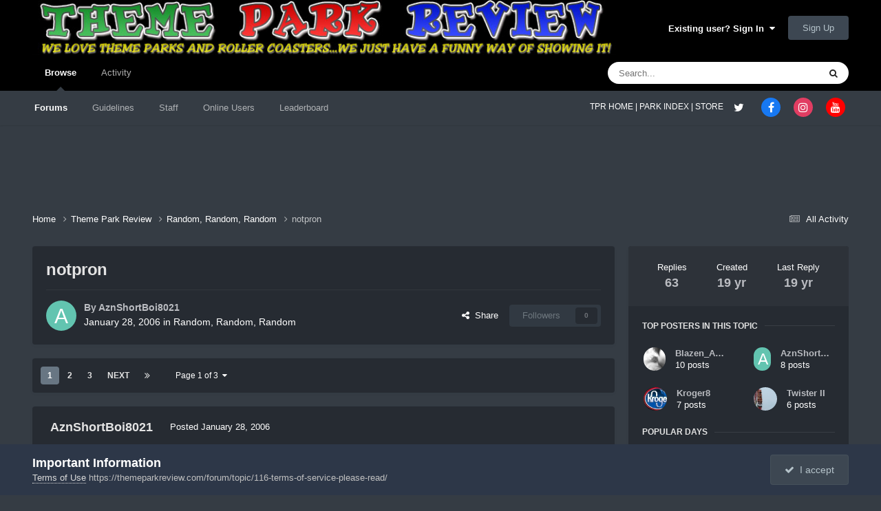

--- FILE ---
content_type: text/html;charset=UTF-8
request_url: https://themeparkreview.com/forum/topic/6375-notpron/
body_size: 27439
content:
<!DOCTYPE html>
<html lang="en-US" dir="ltr">
	<head>
      <meta property="og:image" content="https://www.themeparkreview.com/images/general/tprlogo.jpg" />
      <script>
(function(w, d) {
w.adthrive = w.adthrive || {};
w.adthrive.cmd = w.adthrive.cmd || [];
w.adthrive.plugin = 'adthrive-ads-1.0.40-manual';
w.adthrive.host = 'ads.adthrive.com';
var s = d.createElement('script');
s.async = true;
s.referrerpolicy='no-referrer-when-downgrade';
s.src = 'https://' + w.adthrive.host + '/sites/5bb4d4f41b5c414750fe1b0f/ads.min.js?referrer=' + w.encodeURIComponent(w.location.href);
var n = d.getElementsByTagName('script')[0];
n.parentNode.insertBefore(s, n);
})(window, document);
</script>
		<meta charset="utf-8">
		<title>notpron - Random, Random, Random - Theme Park Review</title>
		
			<!-- Global site tag (gtag.js) - Google Analytics -->
<script async src="https://www.googletagmanager.com/gtag/js?id=UA-89724814-1"></script>
<script>
  window.dataLayer = window.dataLayer || [];
  function gtag(){dataLayer.push(arguments);}
  gtag('js', new Date());

  gtag('config', 'UA-89724814-1');
</script>

		
		

	<meta name="viewport" content="width=device-width, initial-scale=1">


	
	


	<meta name="twitter:card" content="summary" />


	
		<meta name="twitter:site" content="@themeparkreview" />
	



	
		
			
				<meta property="og:title" content="notpron">
			
		
	

	
		
			
				<meta property="og:type" content="website">
			
		
	

	
		
			
				<meta property="og:url" content="https://themeparkreview.com/forum/topic/6375-notpron/">
			
		
	

	
		
			
				<meta name="description" content="Any of you ever played notpron? The address to the game is http://www.notpron.com Its a riddle game. It is so hard! I am stuck on level 5. Can anyone help me?">
			
		
	

	
		
			
				<meta property="og:description" content="Any of you ever played notpron? The address to the game is http://www.notpron.com Its a riddle game. It is so hard! I am stuck on level 5. Can anyone help me?">
			
		
	

	
		
			
				<meta property="og:updated_time" content="2006-02-02T00:46:14Z">
			
		
	

	
		
			
				<meta property="og:site_name" content="Theme Park Review">
			
		
	

	
		
			
				<meta property="og:locale" content="en_US">
			
		
	


	
		<link rel="next" href="https://themeparkreview.com/forum/topic/6375-notpron/page/2/" />
	

	
		<link rel="last" href="https://themeparkreview.com/forum/topic/6375-notpron/page/3/" />
	

	
		<link rel="canonical" href="https://themeparkreview.com/forum/topic/6375-notpron/" />
	





<link rel="manifest" href="https://themeparkreview.com/forum/manifest.webmanifest/">
<meta name="msapplication-config" content="https://themeparkreview.com/forum/browserconfig.xml/">
<meta name="msapplication-starturl" content="/">
<meta name="application-name" content="Theme Park Review">
<meta name="apple-mobile-web-app-title" content="Theme Park Review">

	<meta name="theme-color" content="#000000">










<link rel="preload" href="//themeparkreview.com/forum/applications/core/interface/font/fontawesome-webfont.woff2?v=4.7.0" as="font" crossorigin="anonymous">
		




	<link rel='stylesheet' href='https://themeparkreview.com/forum/uploads/css_built_3/341e4a57816af3ba440d891ca87450ff_framework.css?v=51296132c41763610863' media='all'>

	<link rel='stylesheet' href='https://themeparkreview.com/forum/uploads/css_built_3/05e81b71abe4f22d6eb8d1a929494829_responsive.css?v=51296132c41763610863' media='all'>

	<link rel='stylesheet' href='https://themeparkreview.com/forum/uploads/css_built_3/90eb5adf50a8c640f633d47fd7eb1778_core.css?v=51296132c41763610863' media='all'>

	<link rel='stylesheet' href='https://themeparkreview.com/forum/uploads/css_built_3/5a0da001ccc2200dc5625c3f3934497d_core_responsive.css?v=51296132c41763610863' media='all'>

	<link rel='stylesheet' href='https://themeparkreview.com/forum/uploads/css_built_3/62e269ced0fdab7e30e026f1d30ae516_forums.css?v=51296132c41763610863' media='all'>

	<link rel='stylesheet' href='https://themeparkreview.com/forum/uploads/css_built_3/76e62c573090645fb99a15a363d8620e_forums_responsive.css?v=51296132c41763610863' media='all'>

	<link rel='stylesheet' href='https://themeparkreview.com/forum/uploads/css_built_3/ebdea0c6a7dab6d37900b9190d3ac77b_topics.css?v=51296132c41763610863' media='all'>





<link rel='stylesheet' href='https://themeparkreview.com/forum/uploads/css_built_3/258adbb6e4f3e83cd3b355f84e3fa002_custom.css?v=51296132c41763610863' media='all'>




		
		

	</head>
	<body class='ipsApp ipsApp_front ipsJS_none ipsClearfix' data-controller='core.front.core.app' data-message="" data-pageApp='forums' data-pageLocation='front' data-pageModule='forums' data-pageController='topic' data-pageID='6375' >
		<a href='#ipsLayout_mainArea' class='ipsHide' title='Go to main content on this page' accesskey='m'>Jump to content</a>
		
			<div id='ipsLayout_header' class='ipsClearfix'>
				





				<header>
					<div class='ipsLayout_container'>
						


<a href='https://themeparkreview.com/forum/' id='elLogo' accesskey='1'><img src="https://themeparkreview.com/forum/uploads/monthly_2020_10/tprlogo_new5.jpg.afa028443a00320914825f118e8ed2dd.jpg" alt='Theme Park Review'></a>

						

	<ul id='elUserNav' class='ipsList_inline cSignedOut ipsResponsive_showDesktop'>
		
        
		
        
        
            
            <li id='elSignInLink'>
                <a href='https://themeparkreview.com/forum/login/' data-ipsMenu-closeOnClick="false" data-ipsMenu id='elUserSignIn'>
                    Existing user? Sign In &nbsp;<i class='fa fa-caret-down'></i>
                </a>
                
<div id='elUserSignIn_menu' class='ipsMenu ipsMenu_auto ipsHide'>
	<form accept-charset='utf-8' method='post' action='https://themeparkreview.com/forum/login/'>
		<input type="hidden" name="csrfKey" value="0909a86dd65004a60359b392353a8e85">
		<input type="hidden" name="ref" value="aHR0cHM6Ly90aGVtZXBhcmtyZXZpZXcuY29tL2ZvcnVtL3RvcGljLzYzNzUtbm90cHJvbi8=">
		<div data-role="loginForm">
			
			
			
				<div class='ipsColumns ipsColumns_noSpacing'>
					<div class='ipsColumn ipsColumn_wide' id='elUserSignIn_internal'>
						
<div class="ipsPad ipsForm ipsForm_vertical">
	<h4 class="ipsType_sectionHead">Sign In</h4>
	<br><br>
	<ul class='ipsList_reset'>
		<li class="ipsFieldRow ipsFieldRow_noLabel ipsFieldRow_fullWidth">
			
			
				<input type="text" placeholder="Display Name or Email Address" name="auth" autocomplete="email">
			
		</li>
		<li class="ipsFieldRow ipsFieldRow_noLabel ipsFieldRow_fullWidth">
			<input type="password" placeholder="Password" name="password" autocomplete="current-password">
		</li>
		<li class="ipsFieldRow ipsFieldRow_checkbox ipsClearfix">
			<span class="ipsCustomInput">
				<input type="checkbox" name="remember_me" id="remember_me_checkbox" value="1" checked aria-checked="true">
				<span></span>
			</span>
			<div class="ipsFieldRow_content">
				<label class="ipsFieldRow_label" for="remember_me_checkbox">Remember me</label>
				<span class="ipsFieldRow_desc">Not recommended on shared computers</span>
			</div>
		</li>
		<li class="ipsFieldRow ipsFieldRow_fullWidth">
			<button type="submit" name="_processLogin" value="usernamepassword" class="ipsButton ipsButton_primary ipsButton_small" id="elSignIn_submit">Sign In</button>
			
				<p class="ipsType_right ipsType_small">
					
						<a href='https://themeparkreview.com/forum/lostpassword/' data-ipsDialog data-ipsDialog-title='Forgot your password?'>
					
					Forgot your password?</a>
				</p>
			
		</li>
	</ul>
</div>
					</div>
					<div class='ipsColumn ipsColumn_wide'>
						<div class='ipsPadding' id='elUserSignIn_external'>
							<div class='ipsAreaBackground_light ipsPadding:half'>
								
									<p class='ipsType_reset ipsType_small ipsType_center'><strong>Or sign in with one of these services</strong></p>
								
								
									<div class='ipsType_center ipsMargin_top:half'>
										

<button type="submit" name="_processLogin" value="3" class='ipsButton ipsButton_verySmall ipsButton_fullWidth ipsSocial ipsSocial_facebook' style="background-color: #3a579a">
	
		<span class='ipsSocial_icon'>
			
				<i class='fa fa-facebook-official'></i>
			
		</span>
		<span class='ipsSocial_text'>Sign in with Facebook</span>
	
</button>
									</div>
								
									<div class='ipsType_center ipsMargin_top:half'>
										

<button type="submit" name="_processLogin" value="4" class='ipsButton ipsButton_verySmall ipsButton_fullWidth ipsSocial ipsSocial_twitter' style="background-color: #000000">
	
		<span class='ipsSocial_icon'>
			
				<i class='fa fa-twitter'></i>
			
		</span>
		<span class='ipsSocial_text'>Sign in with X</span>
	
</button>
									</div>
								
							</div>
						</div>
					</div>
				</div>
			
		</div>
	</form>
</div>
            </li>
            
        
		
			<li>
				
					<a href='https://themeparkreview.com/forum/register/'  id='elRegisterButton' class='ipsButton ipsButton_normal ipsButton_primary'>Sign Up</a>
				
			</li>
		
	</ul>

						
<ul class='ipsMobileHamburger ipsList_reset ipsResponsive_hideDesktop'>
	<li data-ipsDrawer data-ipsDrawer-drawerElem='#elMobileDrawer'>
		<a href='#'>
			
			
				
			
			
			
			<i class='fa fa-navicon'></i>
		</a>
	</li>
</ul>
					</div>
				</header>
				

	<nav data-controller='core.front.core.navBar' class=' ipsResponsive_showDesktop'>
		<div class='ipsNavBar_primary ipsLayout_container '>
			<ul data-role="primaryNavBar" class='ipsClearfix'>
				


	
		
		
			
		
		<li class='ipsNavBar_active' data-active id='elNavSecondary_1' data-role="navBarItem" data-navApp="core" data-navExt="CustomItem">
			
			
				<a href="https://themeparkreview.com/forum/"  data-navItem-id="1" data-navDefault>
					Browse<span class='ipsNavBar_active__identifier'></span>
				</a>
			
			
				<ul class='ipsNavBar_secondary ' data-role='secondaryNavBar'>
					


	
	

	
		
		
			
		
		<li class='ipsNavBar_active' data-active id='elNavSecondary_10' data-role="navBarItem" data-navApp="forums" data-navExt="Forums">
			
			
				<a href="https://themeparkreview.com/forum/"  data-navItem-id="10" data-navDefault>
					Forums<span class='ipsNavBar_active__identifier'></span>
				</a>
			
			
		</li>
	
	

	
		
		
		<li  id='elNavSecondary_12' data-role="navBarItem" data-navApp="core" data-navExt="Guidelines">
			
			
				<a href="https://themeparkreview.com/forum/topic/116-terms-of-service-please-read/"  data-navItem-id="12" >
					Guidelines<span class='ipsNavBar_active__identifier'></span>
				</a>
			
			
		</li>
	
	

	
		
		
		<li  id='elNavSecondary_13' data-role="navBarItem" data-navApp="core" data-navExt="StaffDirectory">
			
			
				<a href="https://themeparkreview.com/forum/staff/"  data-navItem-id="13" >
					Staff<span class='ipsNavBar_active__identifier'></span>
				</a>
			
			
		</li>
	
	

	
		
		
		<li  id='elNavSecondary_14' data-role="navBarItem" data-navApp="core" data-navExt="OnlineUsers">
			
			
				<a href="https://themeparkreview.com/forum/online/"  data-navItem-id="14" >
					Online Users<span class='ipsNavBar_active__identifier'></span>
				</a>
			
			
		</li>
	
	

	
		
		
		<li  id='elNavSecondary_15' data-role="navBarItem" data-navApp="core" data-navExt="Leaderboard">
			
			
				<a href="https://themeparkreview.com/forum/leaderboard/"  data-navItem-id="15" >
					Leaderboard<span class='ipsNavBar_active__identifier'></span>
				</a>
			
			
		</li>
	
	

					<li class='ipsHide' id='elNavigationMore_1' data-role='navMore'>
						<a href='#' data-ipsMenu data-ipsMenu-appendTo='#elNavigationMore_1' id='elNavigationMore_1_dropdown'>More <i class='fa fa-caret-down'></i></a>
						<ul class='ipsHide ipsMenu ipsMenu_auto' id='elNavigationMore_1_dropdown_menu' data-role='moreDropdown'></ul>
					</li>
             
<!-- Custom Code Start -->                  
                  <style>
                    .social_secondary {
                      padding-top: 5px;
                      padding-right: 20px;
                    }
                    .links_secondary {
                      padding-right: 15px;
                    }  
                    .links_secondary a {
                      color: #bebebe;
                      font-size: 14px;
                    }  
                  </style>  

                  <div id="elFooterSocialLinks" class="ipsList_inline ipsType_right social_secondary">
                    <span class="links_secondary">
                      <a href="https://www.themeparkreview.com">
                        TPR HOME&nbsp;|
                      </a>
                      <a href="https://www.themeparkreview.com/parks/">
                        PARK INDEX&nbsp;|
                      </a>
                      <a href="https://www.themeparkreview.com/store/">
                        STORE
                      </a> 
                    </span>
                    <li class='cUserNav_icon'>
                      <a href='https://www.twitter.com/themeparkreview' target='_blank' class='cShareLink cShareLink_twitter' rel='noopener noreferrer'><i class='fa fa-twitter'></i></a>
                    </li>
                    <li class='cUserNav_icon'>
                      <a href='https://www.facebook.com/themeparkreview' target='_blank' class='cShareLink cShareLink_facebook' rel='noopener noreferrer'><i class='fa fa-facebook'></i></a>
                    </li>
                    <li class='cUserNav_icon'>
                      <a href='https://www.instagram.com/themeparkreview' target='_blank' class='cShareLink cShareLink_instagram' rel='noopener noreferrer'><i class='fa fa-instagram'></i></a>
                    </li>
                    <li class='cUserNav_icon'>
                      <a href='https://www.youtube.com/themeparkreview' target='_blank' class='cShareLink cShareLink_youtube' rel='noopener noreferrer'><i class='fa fa-youtube'></i></a>
                    </li>
                  </div>
<!-- Custom Code End -->                  
                  
				</ul>
			
		</li>
	
	

	
		
		
		<li  id='elNavSecondary_2' data-role="navBarItem" data-navApp="core" data-navExt="CustomItem">
			
			
				<a href="https://themeparkreview.com/forum/discover/"  data-navItem-id="2" >
					Activity<span class='ipsNavBar_active__identifier'></span>
				</a>
			
			
				<ul class='ipsNavBar_secondary ipsHide' data-role='secondaryNavBar'>
					


	
		
		
		<li  id='elNavSecondary_4' data-role="navBarItem" data-navApp="core" data-navExt="AllActivity">
			
			
				<a href="https://themeparkreview.com/forum/discover/"  data-navItem-id="4" >
					All Activity<span class='ipsNavBar_active__identifier'></span>
				</a>
			
			
		</li>
	
	

	
	

	
	

	
	

	
		
		
		<li  id='elNavSecondary_8' data-role="navBarItem" data-navApp="core" data-navExt="Search">
			
			
				<a href="https://themeparkreview.com/forum/search/"  data-navItem-id="8" >
					Search<span class='ipsNavBar_active__identifier'></span>
				</a>
			
			
		</li>
	
	

	
	

					<li class='ipsHide' id='elNavigationMore_2' data-role='navMore'>
						<a href='#' data-ipsMenu data-ipsMenu-appendTo='#elNavigationMore_2' id='elNavigationMore_2_dropdown'>More <i class='fa fa-caret-down'></i></a>
						<ul class='ipsHide ipsMenu ipsMenu_auto' id='elNavigationMore_2_dropdown_menu' data-role='moreDropdown'></ul>
					</li>
             
<!-- Custom Code Start -->                  
                  <style>
                    .social_secondary {
                      padding-top: 5px;
                      padding-right: 20px;
                    }
                    .links_secondary {
                      padding-right: 15px;
                    }  
                    .links_secondary a {
                      color: #bebebe;
                      font-size: 14px;
                    }  
                  </style>  

                  <div id="elFooterSocialLinks" class="ipsList_inline ipsType_right social_secondary">
                    <span class="links_secondary">
                      <a href="https://www.themeparkreview.com">
                        TPR HOME&nbsp;|
                      </a>
                      <a href="https://www.themeparkreview.com/parks/">
                        PARK INDEX&nbsp;|
                      </a>
                      <a href="https://www.themeparkreview.com/store/">
                        STORE
                      </a> 
                    </span>
                    <li class='cUserNav_icon'>
                      <a href='https://www.twitter.com/themeparkreview' target='_blank' class='cShareLink cShareLink_twitter' rel='noopener noreferrer'><i class='fa fa-twitter'></i></a>
                    </li>
                    <li class='cUserNav_icon'>
                      <a href='https://www.facebook.com/themeparkreview' target='_blank' class='cShareLink cShareLink_facebook' rel='noopener noreferrer'><i class='fa fa-facebook'></i></a>
                    </li>
                    <li class='cUserNav_icon'>
                      <a href='https://www.instagram.com/themeparkreview' target='_blank' class='cShareLink cShareLink_instagram' rel='noopener noreferrer'><i class='fa fa-instagram'></i></a>
                    </li>
                    <li class='cUserNav_icon'>
                      <a href='https://www.youtube.com/themeparkreview' target='_blank' class='cShareLink cShareLink_youtube' rel='noopener noreferrer'><i class='fa fa-youtube'></i></a>
                    </li>
                  </div>
<!-- Custom Code End -->                  
                  
				</ul>
			
		</li>
	
	

				<li class='ipsHide' id='elNavigationMore' data-role='navMore'>
					<a href='#' data-ipsMenu data-ipsMenu-appendTo='#elNavigationMore' id='elNavigationMore_dropdown'>More</a>
					<ul class='ipsNavBar_secondary ipsHide' data-role='secondaryNavBar'>
						<li class='ipsHide' id='elNavigationMore_more' data-role='navMore'>
							<a href='#' data-ipsMenu data-ipsMenu-appendTo='#elNavigationMore_more' id='elNavigationMore_more_dropdown'>More <i class='fa fa-caret-down'></i></a>
							<ul class='ipsHide ipsMenu ipsMenu_auto' id='elNavigationMore_more_dropdown_menu' data-role='moreDropdown'></ul>
						</li>
					</ul>
				</li>
			</ul>
			

	<div id="elSearchWrapper">
		<div id='elSearch' data-controller="core.front.core.quickSearch">
			<form accept-charset='utf-8' action='//themeparkreview.com/forum/search/?do=quicksearch' method='post'>
                <input type='search' id='elSearchField' placeholder='Search...' name='q' autocomplete='off' aria-label='Search'>
                <details class='cSearchFilter'>
                    <summary class='cSearchFilter__text'></summary>
                    <ul class='cSearchFilter__menu'>
                        
                        <li><label><input type="radio" name="type" value="all" ><span class='cSearchFilter__menuText'>Everywhere</span></label></li>
                        
                            
                                <li><label><input type="radio" name="type" value='contextual_{&quot;type&quot;:&quot;forums_topic&quot;,&quot;nodes&quot;:6}' checked><span class='cSearchFilter__menuText'>This Forum</span></label></li>
                            
                                <li><label><input type="radio" name="type" value='contextual_{&quot;type&quot;:&quot;forums_topic&quot;,&quot;item&quot;:6375}' checked><span class='cSearchFilter__menuText'>This Topic</span></label></li>
                            
                        
                        
                            <li><label><input type="radio" name="type" value="core_statuses_status"><span class='cSearchFilter__menuText'>Status Updates</span></label></li>
                        
                            <li><label><input type="radio" name="type" value="forums_topic"><span class='cSearchFilter__menuText'>Topics</span></label></li>
                        
                            <li><label><input type="radio" name="type" value="core_members"><span class='cSearchFilter__menuText'>Members</span></label></li>
                        
                    </ul>
                </details>
				<button class='cSearchSubmit' type="submit" aria-label='Search'><i class="fa fa-search"></i></button>
			</form>
		</div>
	</div>

		</div>
	</nav>

				
<ul id='elMobileNav' class='ipsResponsive_hideDesktop' data-controller='core.front.core.mobileNav'>
	
		
			
			
				
				
			
				
					<li id='elMobileBreadcrumb'>
						<a href='https://themeparkreview.com/forum/forum/6-random-random-random/'>
							<span>Random, Random, Random</span>
						</a>
					</li>
				
				
			
				
				
			
		
	
	
	
	<li >
		<a data-action="defaultStream" href='https://themeparkreview.com/forum/discover/'><i class="fa fa-newspaper-o" aria-hidden="true"></i></a>
	</li>

	

	
		<li class='ipsJS_show'>
			<a href='https://themeparkreview.com/forum/search/'><i class='fa fa-search'></i></a>
		</li>
	
</ul>
<!-- Custom Code Start -->                  
<style>
  .social_mobile {
    padding-top: 5px;
    padding-right: 5px;
    padding-left: 5px;
  }
  .links_secondary {
    padding-right: 5px;
  }  
  .links_secondary a {
    color: #ffffff;
    font-size: 12px;
  }  
  .cShareLink_mobile {
    width: 20px;
    height: 20px;
    line-height: 20px;
    text-align: center;
    border-radius: 16px;
    display: inline-block;
    color: white !important;
    font-size: 1px;
  }   
  #elFooterSocialLinks_mobile {
    color: #fff;
    line-height: 12px;
    text-decoration: none;
    margin-top: 10px;
  }
  #elFooterSocialLinks_mobile > li > a .fa {
    font-size: 12px;
  } 
</style>  

<div class="social_mobile ipsResponsive_showPhone ipsResponsive_block">
  <span class="links_secondary">
    <a href="https://www.themeparkreview.com">
      &nbsp TPR Home&nbsp;|
    </a>
    <a href="https://www.themeparkreview.com/parks/">
      Parks&nbsp;|
    </a>
    <a href="https://www.twitter.com/themeparkreview' target='_blank">
      Twitter&nbsp;|
    </a> 
        <a href="https://www.facebook.com/themeparkreview' target='_blank">
      Facebook&nbsp;|
    </a> 
            <a href="https://www.youtube.com/themeparkreview' target='_blank">
      YouTube&nbsp;|
    </a>
                <a href="https://www.instagram.com/themeparkreview' target='_blank">
      Instagram&nbsp;
    </a>
  </span>  

</div>   
<!-- Custom Code End -->
			</div>
		
		<main id='ipsLayout_body' class='ipsLayout_container'>
			<div id='ipsLayout_contentArea'>
				<div id='ipsLayout_contentWrapper'>
					
<nav class='ipsBreadcrumb ipsBreadcrumb_top ipsFaded_withHover'>
	

	<ul class='ipsList_inline ipsPos_right'>
		
		<li >
			<a data-action="defaultStream" class='ipsType_light '  href='https://themeparkreview.com/forum/discover/'><i class="fa fa-newspaper-o" aria-hidden="true"></i> <span>All Activity</span></a>
		</li>
		
	</ul>

	<ul data-role="breadcrumbList">
		<li>
			<a title="Home" href='https://themeparkreview.com/forum/'>
				<span>Home <i class='fa fa-angle-right'></i></span>
			</a>
		</li>
		
		
			<li>
				
					<a href='https://themeparkreview.com/forum/forum/34-theme-park-review/'>
						<span>Theme Park Review <i class='fa fa-angle-right' aria-hidden="true"></i></span>
					</a>
				
			</li>
		
			<li>
				
					<a href='https://themeparkreview.com/forum/forum/6-random-random-random/'>
						<span>Random, Random, Random <i class='fa fa-angle-right' aria-hidden="true"></i></span>
					</a>
				
			</li>
		
			<li>
				
					notpron
				
			</li>
		
	</ul>
</nav>
					
					<div id='ipsLayout_mainArea'>
						
						
						
						

	




						



<div class="ipsPageHeader ipsResponsive_pull ipsBox ipsPadding sm:ipsPadding:half ipsMargin_bottom">
		
	
	<div class="ipsFlex ipsFlex-ai:center ipsFlex-fw:wrap ipsGap:4">
		<div class="ipsFlex-flex:11">
			<h1 class="ipsType_pageTitle ipsContained_container">
				

				
				
					<span class="ipsType_break ipsContained">
						<span>notpron</span>
					</span>
				
			</h1>

			
			
		</div>
		
	</div>
	<hr class="ipsHr">
	<div class="ipsPageHeader__meta ipsFlex ipsFlex-jc:between ipsFlex-ai:center ipsFlex-fw:wrap ipsGap:3">
		<div class="ipsFlex-flex:11">
			<div class="ipsPhotoPanel ipsPhotoPanel_mini ipsPhotoPanel_notPhone ipsClearfix">
				


	<a href="https://themeparkreview.com/forum/profile/3547-aznshortboi8021/" rel="nofollow" data-ipsHover data-ipsHover-width="370" data-ipsHover-target="https://themeparkreview.com/forum/profile/3547-aznshortboi8021/?do=hovercard" class="ipsUserPhoto ipsUserPhoto_mini" title="Go to AznShortBoi8021's profile">
		<img src='data:image/svg+xml,%3Csvg%20xmlns%3D%22http%3A%2F%2Fwww.w3.org%2F2000%2Fsvg%22%20viewBox%3D%220%200%201024%201024%22%20style%3D%22background%3A%2362c4b0%22%3E%3Cg%3E%3Ctext%20text-anchor%3D%22middle%22%20dy%3D%22.35em%22%20x%3D%22512%22%20y%3D%22512%22%20fill%3D%22%23ffffff%22%20font-size%3D%22700%22%20font-family%3D%22-apple-system%2C%20BlinkMacSystemFont%2C%20Roboto%2C%20Helvetica%2C%20Arial%2C%20sans-serif%22%3EA%3C%2Ftext%3E%3C%2Fg%3E%3C%2Fsvg%3E' alt='AznShortBoi8021' loading="lazy">
	</a>

				<div>
					<p class="ipsType_reset ipsType_blendLinks">
						<span class="ipsType_normal">
						
							<strong>By 


<a href='https://themeparkreview.com/forum/profile/3547-aznshortboi8021/' rel="nofollow" data-ipsHover data-ipsHover-width='370' data-ipsHover-target='https://themeparkreview.com/forum/profile/3547-aznshortboi8021/?do=hovercard&amp;referrer=https%253A%252F%252Fthemeparkreview.com%252Fforum%252Ftopic%252F6375-notpron%252F' title="Go to AznShortBoi8021's profile" class="ipsType_break">AznShortBoi8021</a></strong><br>
							<span class="ipsType_light"><time datetime='2006-01-28T15:34:02Z' title='01/28/2006 03:34  PM' data-short='19 yr'>January 28, 2006</time> in <a href="https://themeparkreview.com/forum/forum/6-random-random-random/">Random, Random, Random</a></span>
						
						</span>
					</p>
				</div>
			</div>
		</div>
		
			<div class="ipsFlex-flex:01 ipsResponsive_hidePhone">
				<div class="ipsShareLinks">
					
						


    <a href='#elShareItem_323525944_menu' id='elShareItem_323525944' data-ipsMenu class='ipsShareButton ipsButton ipsButton_verySmall ipsButton_link ipsButton_link--light'>
        <span><i class='fa fa-share-alt'></i></span> &nbsp;Share
    </a>

    <div class='ipsPadding ipsMenu ipsMenu_normal ipsHide' id='elShareItem_323525944_menu' data-controller="core.front.core.sharelink">
        
        
        <span data-ipsCopy data-ipsCopy-flashmessage>
            <a href="https://themeparkreview.com/forum/topic/6375-notpron/" class="ipsButton ipsButton_light ipsButton_small ipsButton_fullWidth" data-role="copyButton" data-clipboard-text="https://themeparkreview.com/forum/topic/6375-notpron/" data-ipstooltip title='Copy Link to Clipboard'><i class="fa fa-clone"></i> https://themeparkreview.com/forum/topic/6375-notpron/</a>
        </span>
        <ul class='ipsShareLinks ipsMargin_top:half'>
            
                <li>
<a href="https://x.com/share?url=https%3A%2F%2Fthemeparkreview.com%2Fforum%2Ftopic%2F6375-notpron%2F" class="cShareLink cShareLink_x" target="_blank" data-role="shareLink" title='Share on X' data-ipsTooltip rel='nofollow noopener'>
    <i class="fa fa-x"></i>
</a></li>
            
                <li>
<a href="https://www.facebook.com/sharer/sharer.php?u=https%3A%2F%2Fthemeparkreview.com%2Fforum%2Ftopic%2F6375-notpron%2F" class="cShareLink cShareLink_facebook" target="_blank" data-role="shareLink" title='Share on Facebook' data-ipsTooltip rel='noopener nofollow'>
	<i class="fa fa-facebook"></i>
</a></li>
            
                <li>
<a href="https://www.reddit.com/submit?url=https%3A%2F%2Fthemeparkreview.com%2Fforum%2Ftopic%2F6375-notpron%2F&amp;title=notpron" rel="nofollow noopener" class="cShareLink cShareLink_reddit" target="_blank" title='Share on Reddit' data-ipsTooltip>
	<i class="fa fa-reddit"></i>
</a></li>
            
                <li>
<a href="https://www.linkedin.com/shareArticle?mini=true&amp;url=https%3A%2F%2Fthemeparkreview.com%2Fforum%2Ftopic%2F6375-notpron%2F&amp;title=notpron" rel="nofollow noopener" class="cShareLink cShareLink_linkedin" target="_blank" data-role="shareLink" title='Share on LinkedIn' data-ipsTooltip>
	<i class="fa fa-linkedin"></i>
</a></li>
            
                <li>
<a href="https://pinterest.com/pin/create/button/?url=https://themeparkreview.com/forum/topic/6375-notpron/&amp;media=" class="cShareLink cShareLink_pinterest" rel="nofollow noopener" target="_blank" data-role="shareLink" title='Share on Pinterest' data-ipsTooltip>
	<i class="fa fa-pinterest"></i>
</a></li>
            
        </ul>
        
            <hr class='ipsHr'>
            <button class='ipsHide ipsButton ipsButton_verySmall ipsButton_light ipsButton_fullWidth ipsMargin_top:half' data-controller='core.front.core.webshare' data-role='webShare' data-webShareTitle='notpron' data-webShareText='notpron' data-webShareUrl='https://themeparkreview.com/forum/topic/6375-notpron/'>More sharing options...</button>
        
    </div>

					
					
                    

					



					

<div data-followApp='forums' data-followArea='topic' data-followID='6375' data-controller='core.front.core.followButton'>
	

	<a href='https://themeparkreview.com/forum/login/' rel="nofollow" class="ipsFollow ipsPos_middle ipsButton ipsButton_light ipsButton_verySmall ipsButton_disabled" data-role="followButton" data-ipsTooltip title='Sign in to follow this'>
		<span>Followers</span>
		<span class='ipsCommentCount'>0</span>
	</a>

</div>
				</div>
			</div>
					
	</div>
	
	
</div>








<div class="ipsClearfix">
	<ul class="ipsToolList ipsToolList_horizontal ipsClearfix ipsSpacer_both ipsResponsive_hidePhone">
		
		
		
	

</ul>
</div>

<div id="comments" data-controller="core.front.core.commentFeed,forums.front.topic.view, core.front.core.ignoredComments" data-autopoll data-baseurl="https://themeparkreview.com/forum/topic/6375-notpron/"  data-feedid="topic-6375" class="cTopic ipsClear ipsSpacer_top">
	
			

				<div class="ipsBox ipsResponsive_pull ipsPadding:half ipsClearfix ipsClear ipsMargin_bottom">
					
					
						


	
	<ul class='ipsPagination' id='elPagination_d085e725094aa34e26a6084f209f72f1_979901543' data-ipsPagination-seoPagination='true' data-pages='3' data-ipsPagination  data-ipsPagination-pages="3" data-ipsPagination-perPage='25'>
		
			
				<li class='ipsPagination_first ipsPagination_inactive'><a href='https://themeparkreview.com/forum/topic/6375-notpron/#comments' rel="first" data-page='1' data-ipsTooltip title='First page'><i class='fa fa-angle-double-left'></i></a></li>
				<li class='ipsPagination_prev ipsPagination_inactive'><a href='https://themeparkreview.com/forum/topic/6375-notpron/#comments' rel="prev" data-page='0' data-ipsTooltip title='Previous page'>Prev</a></li>
			
			<li class='ipsPagination_page ipsPagination_active'><a href='https://themeparkreview.com/forum/topic/6375-notpron/#comments' data-page='1'>1</a></li>
			
				
					<li class='ipsPagination_page'><a href='https://themeparkreview.com/forum/topic/6375-notpron/page/2/#comments' data-page='2'>2</a></li>
				
					<li class='ipsPagination_page'><a href='https://themeparkreview.com/forum/topic/6375-notpron/page/3/#comments' data-page='3'>3</a></li>
				
				<li class='ipsPagination_next'><a href='https://themeparkreview.com/forum/topic/6375-notpron/page/2/#comments' rel="next" data-page='2' data-ipsTooltip title='Next page'>Next</a></li>
				<li class='ipsPagination_last'><a href='https://themeparkreview.com/forum/topic/6375-notpron/page/3/#comments' rel="last" data-page='3' data-ipsTooltip title='Last page'><i class='fa fa-angle-double-right'></i></a></li>
			
			
				<li class='ipsPagination_pageJump'>
					<a href='#' data-ipsMenu data-ipsMenu-closeOnClick='false' data-ipsMenu-appendTo='#elPagination_d085e725094aa34e26a6084f209f72f1_979901543' id='elPagination_d085e725094aa34e26a6084f209f72f1_979901543_jump'>Page 1 of 3 &nbsp;<i class='fa fa-caret-down'></i></a>
					<div class='ipsMenu ipsMenu_narrow ipsPadding ipsHide' id='elPagination_d085e725094aa34e26a6084f209f72f1_979901543_jump_menu'>
						<form accept-charset='utf-8' method='post' action='https://themeparkreview.com/forum/topic/6375-notpron/#comments' data-role="pageJump" data-baseUrl='#'>
							<ul class='ipsForm ipsForm_horizontal'>
								<li class='ipsFieldRow'>
									<input type='number' min='1' max='3' placeholder='Page number' class='ipsField_fullWidth' name='page'>
								</li>
								<li class='ipsFieldRow ipsFieldRow_fullWidth'>
									<input type='submit' class='ipsButton_fullWidth ipsButton ipsButton_verySmall ipsButton_primary' value='Go'>
								</li>
							</ul>
						</form>
					</div>
				</li>
			
		
	</ul>

					
				</div>
			
	

	

<div data-controller='core.front.core.recommendedComments' data-url='https://themeparkreview.com/forum/topic/6375-notpron/?recommended=comments' class='ipsRecommendedComments ipsHide'>
	<div data-role="recommendedComments">
		<h2 class='ipsType_sectionHead ipsType_large ipsType_bold ipsMargin_bottom'>Recommended Posts</h2>
		
	</div>
</div>
	
	<div id="elPostFeed" data-role="commentFeed" data-controller="core.front.core.moderation" >
		<form action="https://themeparkreview.com/forum/topic/6375-notpron/?csrfKey=0909a86dd65004a60359b392353a8e85&amp;do=multimodComment" method="post" data-ipspageaction data-role="moderationTools">
			
			
				

					

					
					



<a id='findComment-122296'></a>
<a id='comment-122296'></a>
<article  id='elComment_122296' class='cPost ipsBox ipsResponsive_pull  ipsComment  ipsComment_parent ipsClearfix ipsClear ipsColumns ipsColumns_noSpacing ipsColumns_collapsePhone    '>
	

	

	<div class='cAuthorPane_mobile ipsResponsive_showPhone'>
		<div class='cAuthorPane_photo'>
			<div class='cAuthorPane_photoWrap'>
				


	<a href="https://themeparkreview.com/forum/profile/3547-aznshortboi8021/" rel="nofollow" data-ipsHover data-ipsHover-width="370" data-ipsHover-target="https://themeparkreview.com/forum/profile/3547-aznshortboi8021/?do=hovercard" class="ipsUserPhoto ipsUserPhoto_large" title="Go to AznShortBoi8021's profile">
		<img src='data:image/svg+xml,%3Csvg%20xmlns%3D%22http%3A%2F%2Fwww.w3.org%2F2000%2Fsvg%22%20viewBox%3D%220%200%201024%201024%22%20style%3D%22background%3A%2362c4b0%22%3E%3Cg%3E%3Ctext%20text-anchor%3D%22middle%22%20dy%3D%22.35em%22%20x%3D%22512%22%20y%3D%22512%22%20fill%3D%22%23ffffff%22%20font-size%3D%22700%22%20font-family%3D%22-apple-system%2C%20BlinkMacSystemFont%2C%20Roboto%2C%20Helvetica%2C%20Arial%2C%20sans-serif%22%3EA%3C%2Ftext%3E%3C%2Fg%3E%3C%2Fsvg%3E' alt='AznShortBoi8021' loading="lazy">
	</a>

				
				
					<a href="https://themeparkreview.com/forum/profile/3547-aznshortboi8021/badges/" rel="nofollow">
						
<img src='https://themeparkreview.com/forum/uploads/monthly_2021_07/11_Experienced.svg' loading="lazy" alt="Experienced" class="cAuthorPane_badge cAuthorPane_badge--rank ipsOutline ipsOutline:2px" data-ipsTooltip title="Rank: Experienced (11/14)">
					</a>
				
			</div>
		</div>
		<div class='cAuthorPane_content'>
			<h3 class='ipsType_sectionHead cAuthorPane_author ipsType_break ipsType_blendLinks ipsFlex ipsFlex-ai:center'>
				


<a href='https://themeparkreview.com/forum/profile/3547-aznshortboi8021/' rel="nofollow" data-ipsHover data-ipsHover-width='370' data-ipsHover-target='https://themeparkreview.com/forum/profile/3547-aznshortboi8021/?do=hovercard&amp;referrer=https%253A%252F%252Fthemeparkreview.com%252Fforum%252Ftopic%252F6375-notpron%252F' title="Go to AznShortBoi8021's profile" class="ipsType_break">AznShortBoi8021</a>
			</h3>
			<div class='ipsType_light ipsType_reset'>
			    <a href='https://themeparkreview.com/forum/topic/6375-notpron/#findComment-122296' rel="nofollow" class='ipsType_blendLinks'>Posted <time datetime='2006-01-28T15:34:02Z' title='01/28/2006 03:34  PM' data-short='19 yr'>January 28, 2006</time></a>
				
			</div>
		</div>
	</div>
	<aside class='ipsComment_author cAuthorPane ipsColumn ipsColumn_medium ipsResponsive_hidePhone'>
		<h3 class='ipsType_sectionHead cAuthorPane_author ipsType_blendLinks ipsType_break'><strong>


<a href='https://themeparkreview.com/forum/profile/3547-aznshortboi8021/' rel="nofollow" data-ipsHover data-ipsHover-width='370' data-ipsHover-target='https://themeparkreview.com/forum/profile/3547-aznshortboi8021/?do=hovercard&amp;referrer=https%253A%252F%252Fthemeparkreview.com%252Fforum%252Ftopic%252F6375-notpron%252F' title="Go to AznShortBoi8021's profile" class="ipsType_break">AznShortBoi8021</a></strong>
			
		</h3>
		<ul class='cAuthorPane_info ipsList_reset'>
			<li data-role='photo' class='cAuthorPane_photo'>
				<div class='cAuthorPane_photoWrap'>
					


	<a href="https://themeparkreview.com/forum/profile/3547-aznshortboi8021/" rel="nofollow" data-ipsHover data-ipsHover-width="370" data-ipsHover-target="https://themeparkreview.com/forum/profile/3547-aznshortboi8021/?do=hovercard" class="ipsUserPhoto ipsUserPhoto_large" title="Go to AznShortBoi8021's profile">
		<img src='data:image/svg+xml,%3Csvg%20xmlns%3D%22http%3A%2F%2Fwww.w3.org%2F2000%2Fsvg%22%20viewBox%3D%220%200%201024%201024%22%20style%3D%22background%3A%2362c4b0%22%3E%3Cg%3E%3Ctext%20text-anchor%3D%22middle%22%20dy%3D%22.35em%22%20x%3D%22512%22%20y%3D%22512%22%20fill%3D%22%23ffffff%22%20font-size%3D%22700%22%20font-family%3D%22-apple-system%2C%20BlinkMacSystemFont%2C%20Roboto%2C%20Helvetica%2C%20Arial%2C%20sans-serif%22%3EA%3C%2Ftext%3E%3C%2Fg%3E%3C%2Fsvg%3E' alt='AznShortBoi8021' loading="lazy">
	</a>

					
					
						
<img src='https://themeparkreview.com/forum/uploads/monthly_2021_07/11_Experienced.svg' loading="lazy" alt="Experienced" class="cAuthorPane_badge cAuthorPane_badge--rank ipsOutline ipsOutline:2px" data-ipsTooltip title="Rank: Experienced (11/14)">
					
				</div>
			</li>
			
				<li data-role='group'>Members</li>
				
			
			
				<li data-role='stats' class='ipsMargin_top'>
					<ul class="ipsList_reset ipsType_light ipsFlex ipsFlex-ai:center ipsFlex-jc:center ipsGap_row:2 cAuthorPane_stats">
						<li>
							
								<a href="https://themeparkreview.com/forum/profile/3547-aznshortboi8021/content/" rel="nofollow" title="1,003 posts" data-ipsTooltip class="ipsType_blendLinks">
							
								<i class="fa fa-comment"></i> 1k
							
								</a>
							
						</li>
						
					</ul>
				</li>
			
			
				

			
		</ul>
	</aside>
	<div class='ipsColumn ipsColumn_fluid ipsMargin:none'>
		

<div id='comment-122296_wrap' data-controller='core.front.core.comment' data-commentApp='forums' data-commentType='forums' data-commentID="122296" data-quoteData='{&quot;userid&quot;:3547,&quot;username&quot;:&quot;AznShortBoi8021&quot;,&quot;timestamp&quot;:1138462442,&quot;contentapp&quot;:&quot;forums&quot;,&quot;contenttype&quot;:&quot;forums&quot;,&quot;contentid&quot;:6375,&quot;contentclass&quot;:&quot;forums_Topic&quot;,&quot;contentcommentid&quot;:122296}' class='ipsComment_content ipsType_medium'>

	<div class='ipsComment_meta ipsType_light ipsFlex ipsFlex-ai:center ipsFlex-jc:between ipsFlex-fd:row-reverse'>
		<div class='ipsType_light ipsType_reset ipsType_blendLinks ipsComment_toolWrap'>
			<div class='ipsResponsive_hidePhone ipsComment_badges'>
				<ul class='ipsList_reset ipsFlex ipsFlex-jc:end ipsFlex-fw:wrap ipsGap:2 ipsGap_row:1'>
					
					
					
					
					
				</ul>
			</div>
			<ul class='ipsList_reset ipsComment_tools'>
				<li>
					<a href='#elControls_122296_menu' class='ipsComment_ellipsis' id='elControls_122296' title='More options...' data-ipsMenu data-ipsMenu-appendTo='#comment-122296_wrap'><i class='fa fa-ellipsis-h'></i></a>
					<ul id='elControls_122296_menu' class='ipsMenu ipsMenu_narrow ipsHide'>
						
						
                        
						
						
						
							
								
							
							
							
							
							
							
						
					</ul>
				</li>
				
			</ul>
		</div>

		<div class='ipsType_reset ipsResponsive_hidePhone'>
		   
		   Posted <time datetime='2006-01-28T15:34:02Z' title='01/28/2006 03:34  PM' data-short='19 yr'>January 28, 2006</time>
		   
			
			<span class='ipsResponsive_hidePhone'>
				
				
			</span>
		</div>
	</div>

	

    

	<div class='cPost_contentWrap'>
		
		<div data-role='commentContent' class='ipsType_normal ipsType_richText ipsPadding_bottom ipsContained' data-controller='core.front.core.lightboxedImages'>
			<p>Any of you ever played notpron? The address to the game is <a href="http://www.notpron.com" rel="external nofollow">http://www.notpron.com</a> Its a riddle game. It is so hard! I am stuck on level 5. Can anyone help me?</p>

			
		</div>

		

		
	</div>

	
    
</div>
	</div>
</article>
					
					
					
						







<div class="ipsBox cTopicOverview cTopicOverview--inline ipsFlex ipsFlex-fd:row md:ipsFlex-fd:row sm:ipsFlex-fd:column ipsMargin_bottom sm:ipsMargin_bottom:half sm:ipsMargin_top:half ipsResponsive_pull ipsResponsive_hideDesktop ipsResponsive_block " data-controller='forums.front.topic.activity'>

	<div class='cTopicOverview__header ipsAreaBackground_light ipsFlex sm:ipsFlex-fw:wrap sm:ipsFlex-jc:center'>
		<ul class='cTopicOverview__stats ipsPadding ipsMargin:none sm:ipsPadding_horizontal:half ipsFlex ipsFlex-flex:10 ipsFlex-jc:around ipsFlex-ai:center'>
			<li class='cTopicOverview__statItem ipsType_center'>
				<span class='cTopicOverview__statTitle ipsType_light ipsTruncate ipsTruncate_line'>Replies</span>
				<span class='cTopicOverview__statValue'>63</span>
			</li>
			<li class='cTopicOverview__statItem ipsType_center'>
				<span class='cTopicOverview__statTitle ipsType_light ipsTruncate ipsTruncate_line'>Created</span>
				<span class='cTopicOverview__statValue'><time datetime='2006-01-28T15:34:02Z' title='01/28/2006 03:34  PM' data-short='19 yr'>19 yr</time></span>
			</li>
			<li class='cTopicOverview__statItem ipsType_center'>
				<span class='cTopicOverview__statTitle ipsType_light ipsTruncate ipsTruncate_line'>Last Reply </span>
				<span class='cTopicOverview__statValue'><time datetime='2006-02-02T00:46:14Z' title='02/02/2006 12:46  AM' data-short='19 yr'>19 yr</time></span>
			</li>
		</ul>
		<a href='#' data-action='toggleOverview' class='cTopicOverview__toggle cTopicOverview__toggle--inline ipsType_large ipsType_light ipsPad ipsFlex ipsFlex-ai:center ipsFlex-jc:center'><i class='fa fa-chevron-down'></i></a>
	</div>
	
		<div class='cTopicOverview__preview ipsFlex-flex:10' data-role="preview">
			<div class='cTopicOverview__previewInner ipsPadding_vertical ipsPadding_horizontal ipsResponsive_hidePhone ipsFlex ipsFlex-fd:row'>
				
					<div class='cTopicOverview__section--users ipsFlex-flex:00'>
						<h4 class='ipsType_reset cTopicOverview__sectionTitle ipsType_dark ipsType_uppercase ipsType_noBreak'>Top Posters In This Topic</h4>
						<ul class='cTopicOverview__dataList ipsMargin:none ipsPadding:none ipsList_style:none ipsFlex ipsFlex-jc:between ipsFlex-ai:center'>
							
								<li class="cTopicOverview__dataItem ipsMargin_right ipsFlex ipsFlex-jc:start ipsFlex-ai:center">
									


	<a href="https://themeparkreview.com/forum/profile/3229-blazen_azn/" rel="nofollow" data-ipsHover data-ipsHover-width="370" data-ipsHover-target="https://themeparkreview.com/forum/profile/3229-blazen_azn/?do=hovercard" class="ipsUserPhoto ipsUserPhoto_tiny" title="Go to Blazen_AZN's profile">
		<img src='https://themeparkreview.com/forum/uploads/monthly_2020_10/7f6d761705e56cef2ef344c6abf438a9_3335.thumb.jpg.c81742a4aef6afc64a9fae949ce7f352.jpg' alt='Blazen_AZN' loading="lazy">
	</a>

									<p class='ipsMargin:none ipsPadding_left:half ipsPadding_right ipsType_right'>10</p>
								</li>
							
								<li class="cTopicOverview__dataItem ipsMargin_right ipsFlex ipsFlex-jc:start ipsFlex-ai:center">
									


	<a href="https://themeparkreview.com/forum/profile/3547-aznshortboi8021/" rel="nofollow" data-ipsHover data-ipsHover-width="370" data-ipsHover-target="https://themeparkreview.com/forum/profile/3547-aznshortboi8021/?do=hovercard" class="ipsUserPhoto ipsUserPhoto_tiny" title="Go to AznShortBoi8021's profile">
		<img src='data:image/svg+xml,%3Csvg%20xmlns%3D%22http%3A%2F%2Fwww.w3.org%2F2000%2Fsvg%22%20viewBox%3D%220%200%201024%201024%22%20style%3D%22background%3A%2362c4b0%22%3E%3Cg%3E%3Ctext%20text-anchor%3D%22middle%22%20dy%3D%22.35em%22%20x%3D%22512%22%20y%3D%22512%22%20fill%3D%22%23ffffff%22%20font-size%3D%22700%22%20font-family%3D%22-apple-system%2C%20BlinkMacSystemFont%2C%20Roboto%2C%20Helvetica%2C%20Arial%2C%20sans-serif%22%3EA%3C%2Ftext%3E%3C%2Fg%3E%3C%2Fsvg%3E' alt='AznShortBoi8021' loading="lazy">
	</a>

									<p class='ipsMargin:none ipsPadding_left:half ipsPadding_right ipsType_right'>8</p>
								</li>
							
								<li class="cTopicOverview__dataItem ipsMargin_right ipsFlex ipsFlex-jc:start ipsFlex-ai:center">
									


	<a href="https://themeparkreview.com/forum/profile/253-kroger8/" rel="nofollow" data-ipsHover data-ipsHover-width="370" data-ipsHover-target="https://themeparkreview.com/forum/profile/253-kroger8/?do=hovercard" class="ipsUserPhoto ipsUserPhoto_tiny" title="Go to Kroger8's profile">
		<img src='https://themeparkreview.com/forum/uploads/monthly_2020_10/7f6d761705e56cef2ef344c6abf438a9_268.thumb.jpg.e49e5a37b79f677ac4901b5981990d7f.jpg' alt='Kroger8' loading="lazy">
	</a>

									<p class='ipsMargin:none ipsPadding_left:half ipsPadding_right ipsType_right'>7</p>
								</li>
							
								<li class="cTopicOverview__dataItem ipsMargin_right ipsFlex ipsFlex-jc:start ipsFlex-ai:center">
									


	<a href="https://themeparkreview.com/forum/profile/115-twister-ii/" rel="nofollow" data-ipsHover data-ipsHover-width="370" data-ipsHover-target="https://themeparkreview.com/forum/profile/115-twister-ii/?do=hovercard" class="ipsUserPhoto ipsUserPhoto_tiny" title="Go to Twister II's profile">
		<img src='https://themeparkreview.com/forum/uploads/monthly_2020_10/7f6d761705e56cef2ef344c6abf438a9_126.thumb.jpg.e4cf76190a43a12f8dc33c45927cdc1c.jpg' alt='Twister II' loading="lazy">
	</a>

									<p class='ipsMargin:none ipsPadding_left:half ipsPadding_right ipsType_right'>6</p>
								</li>
							
						</ul>
					</div>
				
				
					<div class='cTopicOverview__section--popularDays ipsFlex-flex:00 ipsPadding_left ipsPadding_left:double'>
						<h4 class='ipsType_reset cTopicOverview__sectionTitle ipsType_dark ipsType_uppercase ipsType_noBreak'>Popular Days</h4>
						<ul class='cTopicOverview__dataList ipsMargin:none ipsPadding:none ipsList_style:none ipsFlex ipsFlex-jc:between ipsFlex-ai:center'>
							
								<li class='ipsFlex-flex:10'>
									<a href="https://themeparkreview.com/forum/topic/6375-notpron/#findComment-122296" rel="nofollow" class='cTopicOverview__dataItem ipsMargin_right ipsType_blendLinks ipsFlex ipsFlex-jc:between ipsFlex-ai:center'>
										<p class='ipsMargin:none'>Jan 28</p>
										<p class='ipsMargin:none ipsMargin_horizontal ipsType_light'>36</p>
									</a>
								</li>
							
								<li class='ipsFlex-flex:10'>
									<a href="https://themeparkreview.com/forum/topic/6375-notpron/#findComment-123892" rel="nofollow" class='cTopicOverview__dataItem ipsMargin_right ipsType_blendLinks ipsFlex ipsFlex-jc:between ipsFlex-ai:center'>
										<p class='ipsMargin:none'>Jan 31</p>
										<p class='ipsMargin:none ipsMargin_horizontal ipsType_light'>12</p>
									</a>
								</li>
							
								<li class='ipsFlex-flex:10'>
									<a href="https://themeparkreview.com/forum/topic/6375-notpron/#findComment-123461" rel="nofollow" class='cTopicOverview__dataItem ipsMargin_right ipsType_blendLinks ipsFlex ipsFlex-jc:between ipsFlex-ai:center'>
										<p class='ipsMargin:none'>Jan 30</p>
										<p class='ipsMargin:none ipsMargin_horizontal ipsType_light'>10</p>
									</a>
								</li>
							
								<li class='ipsFlex-flex:10'>
									<a href="https://themeparkreview.com/forum/topic/6375-notpron/#findComment-122897" rel="nofollow" class='cTopicOverview__dataItem ipsMargin_right ipsType_blendLinks ipsFlex ipsFlex-jc:between ipsFlex-ai:center'>
										<p class='ipsMargin:none'>Jan 29</p>
										<p class='ipsMargin:none ipsMargin_horizontal ipsType_light'>4</p>
									</a>
								</li>
							
						</ul>
					</div>
				
			</div>
		</div>
	
	
	<div class='cTopicOverview__body ipsPadding ipsHide ipsFlex ipsFlex-flex:11 ipsFlex-fd:column' data-role="overview">
		
			<div class='cTopicOverview__section--users ipsMargin_bottom'>
				<h4 class='ipsType_reset cTopicOverview__sectionTitle ipsType_withHr ipsType_dark ipsType_uppercase ipsMargin_bottom'>Top Posters In This Topic</h4>
				<ul class='cTopicOverview__dataList ipsList_reset ipsFlex ipsFlex-jc:start ipsFlex-ai:center ipsFlex-fw:wrap ipsGap:8 ipsGap_row:5'>
					
						<li class="cTopicOverview__dataItem cTopicOverview__dataItem--split ipsFlex ipsFlex-jc:start ipsFlex-ai:center ipsFlex-flex:11">
							


	<a href="https://themeparkreview.com/forum/profile/3229-blazen_azn/" rel="nofollow" data-ipsHover data-ipsHover-width="370" data-ipsHover-target="https://themeparkreview.com/forum/profile/3229-blazen_azn/?do=hovercard" class="ipsUserPhoto ipsUserPhoto_tiny" title="Go to Blazen_AZN's profile">
		<img src='https://themeparkreview.com/forum/uploads/monthly_2020_10/7f6d761705e56cef2ef344c6abf438a9_3335.thumb.jpg.c81742a4aef6afc64a9fae949ce7f352.jpg' alt='Blazen_AZN' loading="lazy">
	</a>

							<p class='ipsMargin:none ipsMargin_left:half cTopicOverview__dataItemInner ipsType_left'>
								<strong class='ipsTruncate ipsTruncate_line'><a href='https://themeparkreview.com/forum/profile/3229-blazen_azn/' class='ipsType_blendLinks'>Blazen_AZN</a></strong>
								<span class='ipsType_light'>10 posts</span>
							</p>
						</li>
					
						<li class="cTopicOverview__dataItem cTopicOverview__dataItem--split ipsFlex ipsFlex-jc:start ipsFlex-ai:center ipsFlex-flex:11">
							


	<a href="https://themeparkreview.com/forum/profile/3547-aznshortboi8021/" rel="nofollow" data-ipsHover data-ipsHover-width="370" data-ipsHover-target="https://themeparkreview.com/forum/profile/3547-aznshortboi8021/?do=hovercard" class="ipsUserPhoto ipsUserPhoto_tiny" title="Go to AznShortBoi8021's profile">
		<img src='data:image/svg+xml,%3Csvg%20xmlns%3D%22http%3A%2F%2Fwww.w3.org%2F2000%2Fsvg%22%20viewBox%3D%220%200%201024%201024%22%20style%3D%22background%3A%2362c4b0%22%3E%3Cg%3E%3Ctext%20text-anchor%3D%22middle%22%20dy%3D%22.35em%22%20x%3D%22512%22%20y%3D%22512%22%20fill%3D%22%23ffffff%22%20font-size%3D%22700%22%20font-family%3D%22-apple-system%2C%20BlinkMacSystemFont%2C%20Roboto%2C%20Helvetica%2C%20Arial%2C%20sans-serif%22%3EA%3C%2Ftext%3E%3C%2Fg%3E%3C%2Fsvg%3E' alt='AznShortBoi8021' loading="lazy">
	</a>

							<p class='ipsMargin:none ipsMargin_left:half cTopicOverview__dataItemInner ipsType_left'>
								<strong class='ipsTruncate ipsTruncate_line'><a href='https://themeparkreview.com/forum/profile/3547-aznshortboi8021/' class='ipsType_blendLinks'>AznShortBoi8021</a></strong>
								<span class='ipsType_light'>8 posts</span>
							</p>
						</li>
					
						<li class="cTopicOverview__dataItem cTopicOverview__dataItem--split ipsFlex ipsFlex-jc:start ipsFlex-ai:center ipsFlex-flex:11">
							


	<a href="https://themeparkreview.com/forum/profile/253-kroger8/" rel="nofollow" data-ipsHover data-ipsHover-width="370" data-ipsHover-target="https://themeparkreview.com/forum/profile/253-kroger8/?do=hovercard" class="ipsUserPhoto ipsUserPhoto_tiny" title="Go to Kroger8's profile">
		<img src='https://themeparkreview.com/forum/uploads/monthly_2020_10/7f6d761705e56cef2ef344c6abf438a9_268.thumb.jpg.e49e5a37b79f677ac4901b5981990d7f.jpg' alt='Kroger8' loading="lazy">
	</a>

							<p class='ipsMargin:none ipsMargin_left:half cTopicOverview__dataItemInner ipsType_left'>
								<strong class='ipsTruncate ipsTruncate_line'><a href='https://themeparkreview.com/forum/profile/253-kroger8/' class='ipsType_blendLinks'>Kroger8</a></strong>
								<span class='ipsType_light'>7 posts</span>
							</p>
						</li>
					
						<li class="cTopicOverview__dataItem cTopicOverview__dataItem--split ipsFlex ipsFlex-jc:start ipsFlex-ai:center ipsFlex-flex:11">
							


	<a href="https://themeparkreview.com/forum/profile/115-twister-ii/" rel="nofollow" data-ipsHover data-ipsHover-width="370" data-ipsHover-target="https://themeparkreview.com/forum/profile/115-twister-ii/?do=hovercard" class="ipsUserPhoto ipsUserPhoto_tiny" title="Go to Twister II's profile">
		<img src='https://themeparkreview.com/forum/uploads/monthly_2020_10/7f6d761705e56cef2ef344c6abf438a9_126.thumb.jpg.e4cf76190a43a12f8dc33c45927cdc1c.jpg' alt='Twister II' loading="lazy">
	</a>

							<p class='ipsMargin:none ipsMargin_left:half cTopicOverview__dataItemInner ipsType_left'>
								<strong class='ipsTruncate ipsTruncate_line'><a href='https://themeparkreview.com/forum/profile/115-twister-ii/' class='ipsType_blendLinks'>Twister II</a></strong>
								<span class='ipsType_light'>6 posts</span>
							</p>
						</li>
					
				</ul>
			</div>
		
		
			<div class='cTopicOverview__section--popularDays ipsMargin_bottom'>
				<h4 class='ipsType_reset cTopicOverview__sectionTitle ipsType_withHr ipsType_dark ipsType_uppercase ipsMargin_top:half ipsMargin_bottom'>Popular Days</h4>
				<ul class='cTopicOverview__dataList ipsList_reset ipsFlex ipsFlex-jc:start ipsFlex-ai:center ipsFlex-fw:wrap ipsGap:8 ipsGap_row:5'>
					
						<li class='ipsFlex-flex:10'>
							<a href="https://themeparkreview.com/forum/topic/6375-notpron/#findComment-122296" rel="nofollow" class='cTopicOverview__dataItem ipsType_blendLinks'>
								<p class='ipsMargin:none ipsType_bold'>Jan 28 2006</p>
								<p class='ipsMargin:none ipsType_light'>36 posts</p>
							</a>
						</li>
					
						<li class='ipsFlex-flex:10'>
							<a href="https://themeparkreview.com/forum/topic/6375-notpron/#findComment-123892" rel="nofollow" class='cTopicOverview__dataItem ipsType_blendLinks'>
								<p class='ipsMargin:none ipsType_bold'>Jan 31 2006</p>
								<p class='ipsMargin:none ipsType_light'>12 posts</p>
							</a>
						</li>
					
						<li class='ipsFlex-flex:10'>
							<a href="https://themeparkreview.com/forum/topic/6375-notpron/#findComment-123461" rel="nofollow" class='cTopicOverview__dataItem ipsType_blendLinks'>
								<p class='ipsMargin:none ipsType_bold'>Jan 30 2006</p>
								<p class='ipsMargin:none ipsType_light'>10 posts</p>
							</a>
						</li>
					
						<li class='ipsFlex-flex:10'>
							<a href="https://themeparkreview.com/forum/topic/6375-notpron/#findComment-122897" rel="nofollow" class='cTopicOverview__dataItem ipsType_blendLinks'>
								<p class='ipsMargin:none ipsType_bold'>Jan 29 2006</p>
								<p class='ipsMargin:none ipsType_light'>4 posts</p>
							</a>
						</li>
					
				</ul>
			</div>
		
		
		
	</div>
	
		<a href='#' data-action='toggleOverview' class='cTopicOverview__toggle cTopicOverview__toggle--afterStats ipsType_large ipsType_light ipsPad ipsFlex ipsFlex-ai:center ipsFlex-jc:center'><i class='fa fa-chevron-down'></i></a>
	
	

</div>



					
				

					

					
					



<a id='findComment-122338'></a>
<a id='comment-122338'></a>
<article  id='elComment_122338' class='cPost ipsBox ipsResponsive_pull  ipsComment  ipsComment_parent ipsClearfix ipsClear ipsColumns ipsColumns_noSpacing ipsColumns_collapsePhone    '>
	

	

	<div class='cAuthorPane_mobile ipsResponsive_showPhone'>
		<div class='cAuthorPane_photo'>
			<div class='cAuthorPane_photoWrap'>
				


	<a href="https://themeparkreview.com/forum/profile/3187-luxo/" rel="nofollow" data-ipsHover data-ipsHover-width="370" data-ipsHover-target="https://themeparkreview.com/forum/profile/3187-luxo/?do=hovercard" class="ipsUserPhoto ipsUserPhoto_large" title="Go to Luxo's profile">
		<img src='https://themeparkreview.com/forum/uploads/monthly_2020_10/7f6d761705e56cef2ef344c6abf438a9_3292.thumb.jpg.ee8adb85eeeef28aa9b15cb8c7ad0921.jpg' alt='Luxo' loading="lazy">
	</a>

				
				
					<a href="https://themeparkreview.com/forum/profile/3187-luxo/badges/" rel="nofollow">
						
<img src='https://themeparkreview.com/forum/uploads/monthly_2021_07/12_Mentor.svg' loading="lazy" alt="Mentor" class="cAuthorPane_badge cAuthorPane_badge--rank ipsOutline ipsOutline:2px" data-ipsTooltip title="Rank: Mentor (12/14)">
					</a>
				
			</div>
		</div>
		<div class='cAuthorPane_content'>
			<h3 class='ipsType_sectionHead cAuthorPane_author ipsType_break ipsType_blendLinks ipsFlex ipsFlex-ai:center'>
				


<a href='https://themeparkreview.com/forum/profile/3187-luxo/' rel="nofollow" data-ipsHover data-ipsHover-width='370' data-ipsHover-target='https://themeparkreview.com/forum/profile/3187-luxo/?do=hovercard&amp;referrer=https%253A%252F%252Fthemeparkreview.com%252Fforum%252Ftopic%252F6375-notpron%252F' title="Go to Luxo's profile" class="ipsType_break">Luxo</a>
			</h3>
			<div class='ipsType_light ipsType_reset'>
			    <a href='https://themeparkreview.com/forum/topic/6375-notpron/#findComment-122338' rel="nofollow" class='ipsType_blendLinks'>Posted <time datetime='2006-01-28T16:59:52Z' title='01/28/2006 04:59  PM' data-short='19 yr'>January 28, 2006</time></a>
				
			</div>
		</div>
	</div>
	<aside class='ipsComment_author cAuthorPane ipsColumn ipsColumn_medium ipsResponsive_hidePhone'>
		<h3 class='ipsType_sectionHead cAuthorPane_author ipsType_blendLinks ipsType_break'><strong>


<a href='https://themeparkreview.com/forum/profile/3187-luxo/' rel="nofollow" data-ipsHover data-ipsHover-width='370' data-ipsHover-target='https://themeparkreview.com/forum/profile/3187-luxo/?do=hovercard&amp;referrer=https%253A%252F%252Fthemeparkreview.com%252Fforum%252Ftopic%252F6375-notpron%252F' title="Go to Luxo's profile" class="ipsType_break">Luxo</a></strong>
			
		</h3>
		<ul class='cAuthorPane_info ipsList_reset'>
			<li data-role='photo' class='cAuthorPane_photo'>
				<div class='cAuthorPane_photoWrap'>
					


	<a href="https://themeparkreview.com/forum/profile/3187-luxo/" rel="nofollow" data-ipsHover data-ipsHover-width="370" data-ipsHover-target="https://themeparkreview.com/forum/profile/3187-luxo/?do=hovercard" class="ipsUserPhoto ipsUserPhoto_large" title="Go to Luxo's profile">
		<img src='https://themeparkreview.com/forum/uploads/monthly_2020_10/7f6d761705e56cef2ef344c6abf438a9_3292.thumb.jpg.ee8adb85eeeef28aa9b15cb8c7ad0921.jpg' alt='Luxo' loading="lazy">
	</a>

					
					
						
<img src='https://themeparkreview.com/forum/uploads/monthly_2021_07/12_Mentor.svg' loading="lazy" alt="Mentor" class="cAuthorPane_badge cAuthorPane_badge--rank ipsOutline ipsOutline:2px" data-ipsTooltip title="Rank: Mentor (12/14)">
					
				</div>
			</li>
			
				<li data-role='group'>Members</li>
				
			
			
				<li data-role='stats' class='ipsMargin_top'>
					<ul class="ipsList_reset ipsType_light ipsFlex ipsFlex-ai:center ipsFlex-jc:center ipsGap_row:2 cAuthorPane_stats">
						<li>
							
								<a href="https://themeparkreview.com/forum/profile/3187-luxo/content/" rel="nofollow" title="1,460 posts" data-ipsTooltip class="ipsType_blendLinks">
							
								<i class="fa fa-comment"></i> 1.5k
							
								</a>
							
						</li>
						
					</ul>
				</li>
			
			
				

			
		</ul>
	</aside>
	<div class='ipsColumn ipsColumn_fluid ipsMargin:none'>
		

<div id='comment-122338_wrap' data-controller='core.front.core.comment' data-commentApp='forums' data-commentType='forums' data-commentID="122338" data-quoteData='{&quot;userid&quot;:3187,&quot;username&quot;:&quot;Luxo&quot;,&quot;timestamp&quot;:1138467592,&quot;contentapp&quot;:&quot;forums&quot;,&quot;contenttype&quot;:&quot;forums&quot;,&quot;contentid&quot;:6375,&quot;contentclass&quot;:&quot;forums_Topic&quot;,&quot;contentcommentid&quot;:122338}' class='ipsComment_content ipsType_medium'>

	<div class='ipsComment_meta ipsType_light ipsFlex ipsFlex-ai:center ipsFlex-jc:between ipsFlex-fd:row-reverse'>
		<div class='ipsType_light ipsType_reset ipsType_blendLinks ipsComment_toolWrap'>
			<div class='ipsResponsive_hidePhone ipsComment_badges'>
				<ul class='ipsList_reset ipsFlex ipsFlex-jc:end ipsFlex-fw:wrap ipsGap:2 ipsGap_row:1'>
					
					
					
					
					
				</ul>
			</div>
			<ul class='ipsList_reset ipsComment_tools'>
				<li>
					<a href='#elControls_122338_menu' class='ipsComment_ellipsis' id='elControls_122338' title='More options...' data-ipsMenu data-ipsMenu-appendTo='#comment-122338_wrap'><i class='fa fa-ellipsis-h'></i></a>
					<ul id='elControls_122338_menu' class='ipsMenu ipsMenu_narrow ipsHide'>
						
						
                        
						
						
						
							
								
							
							
							
							
							
							
						
					</ul>
				</li>
				
			</ul>
		</div>

		<div class='ipsType_reset ipsResponsive_hidePhone'>
		   
		   Posted <time datetime='2006-01-28T16:59:52Z' title='01/28/2006 04:59  PM' data-short='19 yr'>January 28, 2006</time>
		   
			
			<span class='ipsResponsive_hidePhone'>
				
				
			</span>
		</div>
	</div>

	

    

	<div class='cPost_contentWrap'>
		
		<div data-role='commentContent' class='ipsType_normal ipsType_richText ipsPadding_bottom ipsContained' data-controller='core.front.core.lightboxedImages'>
			<p>I'm on level 4...The first three levels were easy for me.</p>

			
		</div>

		

		
			

		
	</div>

	
    
</div>
	</div>
</article>
					
					
					
				

					

					
					



<a id='findComment-122347'></a>
<a id='comment-122347'></a>
<article  id='elComment_122347' class='cPost ipsBox ipsResponsive_pull  ipsComment  ipsComment_parent ipsClearfix ipsClear ipsColumns ipsColumns_noSpacing ipsColumns_collapsePhone    '>
	

	

	<div class='cAuthorPane_mobile ipsResponsive_showPhone'>
		<div class='cAuthorPane_photo'>
			<div class='cAuthorPane_photoWrap'>
				


	<a href="https://themeparkreview.com/forum/profile/2321-louise/" rel="nofollow" data-ipsHover data-ipsHover-width="370" data-ipsHover-target="https://themeparkreview.com/forum/profile/2321-louise/?do=hovercard" class="ipsUserPhoto ipsUserPhoto_large" title="Go to Louise's profile">
		<img src='data:image/svg+xml,%3Csvg%20xmlns%3D%22http%3A%2F%2Fwww.w3.org%2F2000%2Fsvg%22%20viewBox%3D%220%200%201024%201024%22%20style%3D%22background%3A%23c462a6%22%3E%3Cg%3E%3Ctext%20text-anchor%3D%22middle%22%20dy%3D%22.35em%22%20x%3D%22512%22%20y%3D%22512%22%20fill%3D%22%23ffffff%22%20font-size%3D%22700%22%20font-family%3D%22-apple-system%2C%20BlinkMacSystemFont%2C%20Roboto%2C%20Helvetica%2C%20Arial%2C%20sans-serif%22%3EL%3C%2Ftext%3E%3C%2Fg%3E%3C%2Fsvg%3E' alt='Louise' loading="lazy">
	</a>

				
				
					<a href="https://themeparkreview.com/forum/profile/2321-louise/badges/" rel="nofollow">
						
<img src='https://themeparkreview.com/forum/uploads/monthly_2021_07/14_GrandMaster.svg' loading="lazy" alt="Grand Master" class="cAuthorPane_badge cAuthorPane_badge--rank ipsOutline ipsOutline:2px" data-ipsTooltip title="Rank: Grand Master (14/14)">
					</a>
				
			</div>
		</div>
		<div class='cAuthorPane_content'>
			<h3 class='ipsType_sectionHead cAuthorPane_author ipsType_break ipsType_blendLinks ipsFlex ipsFlex-ai:center'>
				


<a href='https://themeparkreview.com/forum/profile/2321-louise/' rel="nofollow" data-ipsHover data-ipsHover-width='370' data-ipsHover-target='https://themeparkreview.com/forum/profile/2321-louise/?do=hovercard&amp;referrer=https%253A%252F%252Fthemeparkreview.com%252Fforum%252Ftopic%252F6375-notpron%252F' title="Go to Louise's profile" class="ipsType_break">Louise</a>
			</h3>
			<div class='ipsType_light ipsType_reset'>
			    <a href='https://themeparkreview.com/forum/topic/6375-notpron/#findComment-122347' rel="nofollow" class='ipsType_blendLinks'>Posted <time datetime='2006-01-28T17:15:35Z' title='01/28/2006 05:15  PM' data-short='19 yr'>January 28, 2006</time></a>
				
			</div>
		</div>
	</div>
	<aside class='ipsComment_author cAuthorPane ipsColumn ipsColumn_medium ipsResponsive_hidePhone'>
		<h3 class='ipsType_sectionHead cAuthorPane_author ipsType_blendLinks ipsType_break'><strong>


<a href='https://themeparkreview.com/forum/profile/2321-louise/' rel="nofollow" data-ipsHover data-ipsHover-width='370' data-ipsHover-target='https://themeparkreview.com/forum/profile/2321-louise/?do=hovercard&amp;referrer=https%253A%252F%252Fthemeparkreview.com%252Fforum%252Ftopic%252F6375-notpron%252F' title="Go to Louise's profile" class="ipsType_break">Louise</a></strong>
			
		</h3>
		<ul class='cAuthorPane_info ipsList_reset'>
			<li data-role='photo' class='cAuthorPane_photo'>
				<div class='cAuthorPane_photoWrap'>
					


	<a href="https://themeparkreview.com/forum/profile/2321-louise/" rel="nofollow" data-ipsHover data-ipsHover-width="370" data-ipsHover-target="https://themeparkreview.com/forum/profile/2321-louise/?do=hovercard" class="ipsUserPhoto ipsUserPhoto_large" title="Go to Louise's profile">
		<img src='data:image/svg+xml,%3Csvg%20xmlns%3D%22http%3A%2F%2Fwww.w3.org%2F2000%2Fsvg%22%20viewBox%3D%220%200%201024%201024%22%20style%3D%22background%3A%23c462a6%22%3E%3Cg%3E%3Ctext%20text-anchor%3D%22middle%22%20dy%3D%22.35em%22%20x%3D%22512%22%20y%3D%22512%22%20fill%3D%22%23ffffff%22%20font-size%3D%22700%22%20font-family%3D%22-apple-system%2C%20BlinkMacSystemFont%2C%20Roboto%2C%20Helvetica%2C%20Arial%2C%20sans-serif%22%3EL%3C%2Ftext%3E%3C%2Fg%3E%3C%2Fsvg%3E' alt='Louise' loading="lazy">
	</a>

					
					
						
<img src='https://themeparkreview.com/forum/uploads/monthly_2021_07/14_GrandMaster.svg' loading="lazy" alt="Grand Master" class="cAuthorPane_badge cAuthorPane_badge--rank ipsOutline ipsOutline:2px" data-ipsTooltip title="Rank: Grand Master (14/14)">
					
				</div>
			</li>
			
				<li data-role='group'>Members</li>
				
			
			
				<li data-role='stats' class='ipsMargin_top'>
					<ul class="ipsList_reset ipsType_light ipsFlex ipsFlex-ai:center ipsFlex-jc:center ipsGap_row:2 cAuthorPane_stats">
						<li>
							
								<a href="https://themeparkreview.com/forum/profile/2321-louise/content/" rel="nofollow" title="7,308 posts" data-ipsTooltip class="ipsType_blendLinks">
							
								<i class="fa fa-comment"></i> 7.3k
							
								</a>
							
						</li>
						
					</ul>
				</li>
			
			
				

	
	<li data-role='custom-field' class='ipsResponsive_hidePhone ipsType_break'>
		
<strong>Location:</strong> BEANMB EAN BEAN
	</li>
	
	<li data-role='custom-field' class='ipsResponsive_hidePhone ipsType_break'>
		
<strong>Gender:</strong> Male
	</li>
	

			
		</ul>
	</aside>
	<div class='ipsColumn ipsColumn_fluid ipsMargin:none'>
		

<div id='comment-122347_wrap' data-controller='core.front.core.comment' data-commentApp='forums' data-commentType='forums' data-commentID="122347" data-quoteData='{&quot;userid&quot;:2321,&quot;username&quot;:&quot;Louise&quot;,&quot;timestamp&quot;:1138468535,&quot;contentapp&quot;:&quot;forums&quot;,&quot;contenttype&quot;:&quot;forums&quot;,&quot;contentid&quot;:6375,&quot;contentclass&quot;:&quot;forums_Topic&quot;,&quot;contentcommentid&quot;:122347}' class='ipsComment_content ipsType_medium'>

	<div class='ipsComment_meta ipsType_light ipsFlex ipsFlex-ai:center ipsFlex-jc:between ipsFlex-fd:row-reverse'>
		<div class='ipsType_light ipsType_reset ipsType_blendLinks ipsComment_toolWrap'>
			<div class='ipsResponsive_hidePhone ipsComment_badges'>
				<ul class='ipsList_reset ipsFlex ipsFlex-jc:end ipsFlex-fw:wrap ipsGap:2 ipsGap_row:1'>
					
					
					
					
					
				</ul>
			</div>
			<ul class='ipsList_reset ipsComment_tools'>
				<li>
					<a href='#elControls_122347_menu' class='ipsComment_ellipsis' id='elControls_122347' title='More options...' data-ipsMenu data-ipsMenu-appendTo='#comment-122347_wrap'><i class='fa fa-ellipsis-h'></i></a>
					<ul id='elControls_122347_menu' class='ipsMenu ipsMenu_narrow ipsHide'>
						
						
                        
						
						
						
							
								
							
							
							
							
							
							
						
					</ul>
				</li>
				
			</ul>
		</div>

		<div class='ipsType_reset ipsResponsive_hidePhone'>
		   
		   Posted <time datetime='2006-01-28T17:15:35Z' title='01/28/2006 05:15  PM' data-short='19 yr'>January 28, 2006</time>
		   
			
			<span class='ipsResponsive_hidePhone'>
				
				
			</span>
		</div>
	</div>

	

    

	<div class='cPost_contentWrap'>
		
		<div data-role='commentContent' class='ipsType_normal ipsType_richText ipsPadding_bottom ipsContained' data-controller='core.front.core.lightboxedImages'>
			
<p>^^ Ugh, damn you, I'll probably spend hours on this now, I hate for anything to beat me. I was stuck on Level 3 for a while simply because I didn't get what I was supposed to be doing. Checked the hints and I understand the methodology now.</p>
<p> </p>
<p>Jack, Level 5 was the EASIEST so far (apart from 1, obviously)!! Just gotta think about the right way. Look at the text on the screen, and think about songs. Don't forget the Google toolbar, what might you use Google for in relation to a song? Try that, and then use the information to answer the question you're being asked.</p>


			
		</div>

		

		
	</div>

	
    
</div>
	</div>
</article>
					
					
					
				

					

					
					



<a id='findComment-122379'></a>
<a id='comment-122379'></a>
<article  id='elComment_122379' class='cPost ipsBox ipsResponsive_pull  ipsComment  ipsComment_parent ipsClearfix ipsClear ipsColumns ipsColumns_noSpacing ipsColumns_collapsePhone    '>
	

	

	<div class='cAuthorPane_mobile ipsResponsive_showPhone'>
		<div class='cAuthorPane_photo'>
			<div class='cAuthorPane_photoWrap'>
				


	<a href="https://themeparkreview.com/forum/profile/3547-aznshortboi8021/" rel="nofollow" data-ipsHover data-ipsHover-width="370" data-ipsHover-target="https://themeparkreview.com/forum/profile/3547-aznshortboi8021/?do=hovercard" class="ipsUserPhoto ipsUserPhoto_large" title="Go to AznShortBoi8021's profile">
		<img src='data:image/svg+xml,%3Csvg%20xmlns%3D%22http%3A%2F%2Fwww.w3.org%2F2000%2Fsvg%22%20viewBox%3D%220%200%201024%201024%22%20style%3D%22background%3A%2362c4b0%22%3E%3Cg%3E%3Ctext%20text-anchor%3D%22middle%22%20dy%3D%22.35em%22%20x%3D%22512%22%20y%3D%22512%22%20fill%3D%22%23ffffff%22%20font-size%3D%22700%22%20font-family%3D%22-apple-system%2C%20BlinkMacSystemFont%2C%20Roboto%2C%20Helvetica%2C%20Arial%2C%20sans-serif%22%3EA%3C%2Ftext%3E%3C%2Fg%3E%3C%2Fsvg%3E' alt='AznShortBoi8021' loading="lazy">
	</a>

				
				
					<a href="https://themeparkreview.com/forum/profile/3547-aznshortboi8021/badges/" rel="nofollow">
						
<img src='https://themeparkreview.com/forum/uploads/monthly_2021_07/11_Experienced.svg' loading="lazy" alt="Experienced" class="cAuthorPane_badge cAuthorPane_badge--rank ipsOutline ipsOutline:2px" data-ipsTooltip title="Rank: Experienced (11/14)">
					</a>
				
			</div>
		</div>
		<div class='cAuthorPane_content'>
			<h3 class='ipsType_sectionHead cAuthorPane_author ipsType_break ipsType_blendLinks ipsFlex ipsFlex-ai:center'>
				


<a href='https://themeparkreview.com/forum/profile/3547-aznshortboi8021/' rel="nofollow" data-ipsHover data-ipsHover-width='370' data-ipsHover-target='https://themeparkreview.com/forum/profile/3547-aznshortboi8021/?do=hovercard&amp;referrer=https%253A%252F%252Fthemeparkreview.com%252Fforum%252Ftopic%252F6375-notpron%252F' title="Go to AznShortBoi8021's profile" class="ipsType_break">AznShortBoi8021</a>
			</h3>
			<div class='ipsType_light ipsType_reset'>
			    <a href='https://themeparkreview.com/forum/topic/6375-notpron/#findComment-122379' rel="nofollow" class='ipsType_blendLinks'>Posted <time datetime='2006-01-28T19:00:28Z' title='01/28/2006 07:00  PM' data-short='19 yr'>January 28, 2006</time></a>
				
			</div>
		</div>
	</div>
	<aside class='ipsComment_author cAuthorPane ipsColumn ipsColumn_medium ipsResponsive_hidePhone'>
		<h3 class='ipsType_sectionHead cAuthorPane_author ipsType_blendLinks ipsType_break'><strong>


<a href='https://themeparkreview.com/forum/profile/3547-aznshortboi8021/' rel="nofollow" data-ipsHover data-ipsHover-width='370' data-ipsHover-target='https://themeparkreview.com/forum/profile/3547-aznshortboi8021/?do=hovercard&amp;referrer=https%253A%252F%252Fthemeparkreview.com%252Fforum%252Ftopic%252F6375-notpron%252F' title="Go to AznShortBoi8021's profile" class="ipsType_break">AznShortBoi8021</a></strong>
			
		</h3>
		<ul class='cAuthorPane_info ipsList_reset'>
			<li data-role='photo' class='cAuthorPane_photo'>
				<div class='cAuthorPane_photoWrap'>
					


	<a href="https://themeparkreview.com/forum/profile/3547-aznshortboi8021/" rel="nofollow" data-ipsHover data-ipsHover-width="370" data-ipsHover-target="https://themeparkreview.com/forum/profile/3547-aznshortboi8021/?do=hovercard" class="ipsUserPhoto ipsUserPhoto_large" title="Go to AznShortBoi8021's profile">
		<img src='data:image/svg+xml,%3Csvg%20xmlns%3D%22http%3A%2F%2Fwww.w3.org%2F2000%2Fsvg%22%20viewBox%3D%220%200%201024%201024%22%20style%3D%22background%3A%2362c4b0%22%3E%3Cg%3E%3Ctext%20text-anchor%3D%22middle%22%20dy%3D%22.35em%22%20x%3D%22512%22%20y%3D%22512%22%20fill%3D%22%23ffffff%22%20font-size%3D%22700%22%20font-family%3D%22-apple-system%2C%20BlinkMacSystemFont%2C%20Roboto%2C%20Helvetica%2C%20Arial%2C%20sans-serif%22%3EA%3C%2Ftext%3E%3C%2Fg%3E%3C%2Fsvg%3E' alt='AznShortBoi8021' loading="lazy">
	</a>

					
					
						
<img src='https://themeparkreview.com/forum/uploads/monthly_2021_07/11_Experienced.svg' loading="lazy" alt="Experienced" class="cAuthorPane_badge cAuthorPane_badge--rank ipsOutline ipsOutline:2px" data-ipsTooltip title="Rank: Experienced (11/14)">
					
				</div>
			</li>
			
				<li data-role='group'>Members</li>
				
			
			
				<li data-role='stats' class='ipsMargin_top'>
					<ul class="ipsList_reset ipsType_light ipsFlex ipsFlex-ai:center ipsFlex-jc:center ipsGap_row:2 cAuthorPane_stats">
						<li>
							
								<a href="https://themeparkreview.com/forum/profile/3547-aznshortboi8021/content/" rel="nofollow" title="1,003 posts" data-ipsTooltip class="ipsType_blendLinks">
							
								<i class="fa fa-comment"></i> 1k
							
								</a>
							
						</li>
						
					</ul>
				</li>
			
			
				

			
		</ul>
	</aside>
	<div class='ipsColumn ipsColumn_fluid ipsMargin:none'>
		

<div id='comment-122379_wrap' data-controller='core.front.core.comment' data-commentApp='forums' data-commentType='forums' data-commentID="122379" data-quoteData='{&quot;userid&quot;:3547,&quot;username&quot;:&quot;AznShortBoi8021&quot;,&quot;timestamp&quot;:1138474828,&quot;contentapp&quot;:&quot;forums&quot;,&quot;contenttype&quot;:&quot;forums&quot;,&quot;contentid&quot;:6375,&quot;contentclass&quot;:&quot;forums_Topic&quot;,&quot;contentcommentid&quot;:122379}' class='ipsComment_content ipsType_medium'>

	<div class='ipsComment_meta ipsType_light ipsFlex ipsFlex-ai:center ipsFlex-jc:between ipsFlex-fd:row-reverse'>
		<div class='ipsType_light ipsType_reset ipsType_blendLinks ipsComment_toolWrap'>
			<div class='ipsResponsive_hidePhone ipsComment_badges'>
				<ul class='ipsList_reset ipsFlex ipsFlex-jc:end ipsFlex-fw:wrap ipsGap:2 ipsGap_row:1'>
					
						<li><strong class="ipsBadge ipsBadge_large ipsComment_authorBadge">Author</strong></li>
					
					
					
					
					
				</ul>
			</div>
			<ul class='ipsList_reset ipsComment_tools'>
				<li>
					<a href='#elControls_122379_menu' class='ipsComment_ellipsis' id='elControls_122379' title='More options...' data-ipsMenu data-ipsMenu-appendTo='#comment-122379_wrap'><i class='fa fa-ellipsis-h'></i></a>
					<ul id='elControls_122379_menu' class='ipsMenu ipsMenu_narrow ipsHide'>
						
						
                        
						
						
						
							
								
							
							
							
							
							
							
						
					</ul>
				</li>
				
			</ul>
		</div>

		<div class='ipsType_reset ipsResponsive_hidePhone'>
		   
		   Posted <time datetime='2006-01-28T19:00:28Z' title='01/28/2006 07:00  PM' data-short='19 yr'>January 28, 2006</time>
		   
			
			<span class='ipsResponsive_hidePhone'>
				
				
			</span>
		</div>
	</div>

	

    

	<div class='cPost_contentWrap'>
		
		<div data-role='commentContent' class='ipsType_normal ipsType_richText ipsPadding_bottom ipsContained' data-controller='core.front.core.lightboxedImages'>
			<p>Yes, I have no life. I am stuck on level 61. Thats right. LEVEL SIXTY ONE! If any of you haven't reached there yet, PM if you want the link to that page. HELP!</p>

			
		</div>

		

		
	</div>

	
    
</div>
	</div>
</article>
					
					
					
				

					

					
					



<a id='findComment-122390'></a>
<a id='comment-122390'></a>
<article  id='elComment_122390' class='cPost ipsBox ipsResponsive_pull  ipsComment  ipsComment_parent ipsClearfix ipsClear ipsColumns ipsColumns_noSpacing ipsColumns_collapsePhone    '>
	

	

	<div class='cAuthorPane_mobile ipsResponsive_showPhone'>
		<div class='cAuthorPane_photo'>
			<div class='cAuthorPane_photoWrap'>
				


	<a href="https://themeparkreview.com/forum/profile/115-twister-ii/" rel="nofollow" data-ipsHover data-ipsHover-width="370" data-ipsHover-target="https://themeparkreview.com/forum/profile/115-twister-ii/?do=hovercard" class="ipsUserPhoto ipsUserPhoto_large" title="Go to Twister II's profile">
		<img src='https://themeparkreview.com/forum/uploads/monthly_2020_10/7f6d761705e56cef2ef344c6abf438a9_126.thumb.jpg.e4cf76190a43a12f8dc33c45927cdc1c.jpg' alt='Twister II' loading="lazy">
	</a>

				
				
					<a href="https://themeparkreview.com/forum/profile/115-twister-ii/badges/" rel="nofollow">
						
<img src='https://themeparkreview.com/forum/uploads/monthly_2021_07/14_GrandMaster.svg' loading="lazy" alt="Grand Master" class="cAuthorPane_badge cAuthorPane_badge--rank ipsOutline ipsOutline:2px" data-ipsTooltip title="Rank: Grand Master (14/14)">
					</a>
				
			</div>
		</div>
		<div class='cAuthorPane_content'>
			<h3 class='ipsType_sectionHead cAuthorPane_author ipsType_break ipsType_blendLinks ipsFlex ipsFlex-ai:center'>
				


<a href='https://themeparkreview.com/forum/profile/115-twister-ii/' rel="nofollow" data-ipsHover data-ipsHover-width='370' data-ipsHover-target='https://themeparkreview.com/forum/profile/115-twister-ii/?do=hovercard&amp;referrer=https%253A%252F%252Fthemeparkreview.com%252Fforum%252Ftopic%252F6375-notpron%252F' title="Go to Twister II's profile" class="ipsType_break">Twister II</a>
			</h3>
			<div class='ipsType_light ipsType_reset'>
			    <a href='https://themeparkreview.com/forum/topic/6375-notpron/#findComment-122390' rel="nofollow" class='ipsType_blendLinks'>Posted <time datetime='2006-01-28T19:16:50Z' title='01/28/2006 07:16  PM' data-short='19 yr'>January 28, 2006</time></a>
				
			</div>
		</div>
	</div>
	<aside class='ipsComment_author cAuthorPane ipsColumn ipsColumn_medium ipsResponsive_hidePhone'>
		<h3 class='ipsType_sectionHead cAuthorPane_author ipsType_blendLinks ipsType_break'><strong>


<a href='https://themeparkreview.com/forum/profile/115-twister-ii/' rel="nofollow" data-ipsHover data-ipsHover-width='370' data-ipsHover-target='https://themeparkreview.com/forum/profile/115-twister-ii/?do=hovercard&amp;referrer=https%253A%252F%252Fthemeparkreview.com%252Fforum%252Ftopic%252F6375-notpron%252F' title="Go to Twister II's profile" class="ipsType_break">Twister II</a></strong>
			
		</h3>
		<ul class='cAuthorPane_info ipsList_reset'>
			<li data-role='photo' class='cAuthorPane_photo'>
				<div class='cAuthorPane_photoWrap'>
					


	<a href="https://themeparkreview.com/forum/profile/115-twister-ii/" rel="nofollow" data-ipsHover data-ipsHover-width="370" data-ipsHover-target="https://themeparkreview.com/forum/profile/115-twister-ii/?do=hovercard" class="ipsUserPhoto ipsUserPhoto_large" title="Go to Twister II's profile">
		<img src='https://themeparkreview.com/forum/uploads/monthly_2020_10/7f6d761705e56cef2ef344c6abf438a9_126.thumb.jpg.e4cf76190a43a12f8dc33c45927cdc1c.jpg' alt='Twister II' loading="lazy">
	</a>

					
					
						
<img src='https://themeparkreview.com/forum/uploads/monthly_2021_07/14_GrandMaster.svg' loading="lazy" alt="Grand Master" class="cAuthorPane_badge cAuthorPane_badge--rank ipsOutline ipsOutline:2px" data-ipsTooltip title="Rank: Grand Master (14/14)">
					
				</div>
			</li>
			
				<li data-role='group'>Members</li>
				
			
			
				<li data-role='stats' class='ipsMargin_top'>
					<ul class="ipsList_reset ipsType_light ipsFlex ipsFlex-ai:center ipsFlex-jc:center ipsGap_row:2 cAuthorPane_stats">
						<li>
							
								<a href="https://themeparkreview.com/forum/profile/115-twister-ii/content/" rel="nofollow" title="2,468 posts" data-ipsTooltip class="ipsType_blendLinks">
							
								<i class="fa fa-comment"></i> 2.5k
							
								</a>
							
						</li>
						
					</ul>
				</li>
			
			
				

			
		</ul>
	</aside>
	<div class='ipsColumn ipsColumn_fluid ipsMargin:none'>
		

<div id='comment-122390_wrap' data-controller='core.front.core.comment' data-commentApp='forums' data-commentType='forums' data-commentID="122390" data-quoteData='{&quot;userid&quot;:115,&quot;username&quot;:&quot;Twister II&quot;,&quot;timestamp&quot;:1138475810,&quot;contentapp&quot;:&quot;forums&quot;,&quot;contenttype&quot;:&quot;forums&quot;,&quot;contentid&quot;:6375,&quot;contentclass&quot;:&quot;forums_Topic&quot;,&quot;contentcommentid&quot;:122390}' class='ipsComment_content ipsType_medium'>

	<div class='ipsComment_meta ipsType_light ipsFlex ipsFlex-ai:center ipsFlex-jc:between ipsFlex-fd:row-reverse'>
		<div class='ipsType_light ipsType_reset ipsType_blendLinks ipsComment_toolWrap'>
			<div class='ipsResponsive_hidePhone ipsComment_badges'>
				<ul class='ipsList_reset ipsFlex ipsFlex-jc:end ipsFlex-fw:wrap ipsGap:2 ipsGap_row:1'>
					
					
					
					
					
				</ul>
			</div>
			<ul class='ipsList_reset ipsComment_tools'>
				<li>
					<a href='#elControls_122390_menu' class='ipsComment_ellipsis' id='elControls_122390' title='More options...' data-ipsMenu data-ipsMenu-appendTo='#comment-122390_wrap'><i class='fa fa-ellipsis-h'></i></a>
					<ul id='elControls_122390_menu' class='ipsMenu ipsMenu_narrow ipsHide'>
						
						
                        
						
						
						
							
								
							
							
							
							
							
							
						
					</ul>
				</li>
				
			</ul>
		</div>

		<div class='ipsType_reset ipsResponsive_hidePhone'>
		   
		   Posted <time datetime='2006-01-28T19:16:50Z' title='01/28/2006 07:16  PM' data-short='19 yr'>January 28, 2006</time>
		   
			
			<span class='ipsResponsive_hidePhone'>
				
				
			</span>
		</div>
	</div>

	

    

	<div class='cPost_contentWrap'>
		
		<div data-role='commentContent' class='ipsType_normal ipsType_richText ipsPadding_bottom ipsContained' data-controller='core.front.core.lightboxedImages'>
			
<p>Im stuck on level 2   </p>
<p> </p>
<p>It keeps saying that the door is closed!  </p>


			
		</div>

		

		
	</div>

	
    
</div>
	</div>
</article>
					
					
					
				

					

					
					



<a id='findComment-122414'></a>
<a id='comment-122414'></a>
<article  id='elComment_122414' class='cPost ipsBox ipsResponsive_pull  ipsComment  ipsComment_parent ipsClearfix ipsClear ipsColumns ipsColumns_noSpacing ipsColumns_collapsePhone    '>
	

	

	<div class='cAuthorPane_mobile ipsResponsive_showPhone'>
		<div class='cAuthorPane_photo'>
			<div class='cAuthorPane_photoWrap'>
				


	<a href="https://themeparkreview.com/forum/profile/3187-luxo/" rel="nofollow" data-ipsHover data-ipsHover-width="370" data-ipsHover-target="https://themeparkreview.com/forum/profile/3187-luxo/?do=hovercard" class="ipsUserPhoto ipsUserPhoto_large" title="Go to Luxo's profile">
		<img src='https://themeparkreview.com/forum/uploads/monthly_2020_10/7f6d761705e56cef2ef344c6abf438a9_3292.thumb.jpg.ee8adb85eeeef28aa9b15cb8c7ad0921.jpg' alt='Luxo' loading="lazy">
	</a>

				
				
					<a href="https://themeparkreview.com/forum/profile/3187-luxo/badges/" rel="nofollow">
						
<img src='https://themeparkreview.com/forum/uploads/monthly_2021_07/12_Mentor.svg' loading="lazy" alt="Mentor" class="cAuthorPane_badge cAuthorPane_badge--rank ipsOutline ipsOutline:2px" data-ipsTooltip title="Rank: Mentor (12/14)">
					</a>
				
			</div>
		</div>
		<div class='cAuthorPane_content'>
			<h3 class='ipsType_sectionHead cAuthorPane_author ipsType_break ipsType_blendLinks ipsFlex ipsFlex-ai:center'>
				


<a href='https://themeparkreview.com/forum/profile/3187-luxo/' rel="nofollow" data-ipsHover data-ipsHover-width='370' data-ipsHover-target='https://themeparkreview.com/forum/profile/3187-luxo/?do=hovercard&amp;referrer=https%253A%252F%252Fthemeparkreview.com%252Fforum%252Ftopic%252F6375-notpron%252F' title="Go to Luxo's profile" class="ipsType_break">Luxo</a>
			</h3>
			<div class='ipsType_light ipsType_reset'>
			    <a href='https://themeparkreview.com/forum/topic/6375-notpron/#findComment-122414' rel="nofollow" class='ipsType_blendLinks'>Posted <time datetime='2006-01-28T19:50:52Z' title='01/28/2006 07:50  PM' data-short='19 yr'>January 28, 2006</time></a>
				
			</div>
		</div>
	</div>
	<aside class='ipsComment_author cAuthorPane ipsColumn ipsColumn_medium ipsResponsive_hidePhone'>
		<h3 class='ipsType_sectionHead cAuthorPane_author ipsType_blendLinks ipsType_break'><strong>


<a href='https://themeparkreview.com/forum/profile/3187-luxo/' rel="nofollow" data-ipsHover data-ipsHover-width='370' data-ipsHover-target='https://themeparkreview.com/forum/profile/3187-luxo/?do=hovercard&amp;referrer=https%253A%252F%252Fthemeparkreview.com%252Fforum%252Ftopic%252F6375-notpron%252F' title="Go to Luxo's profile" class="ipsType_break">Luxo</a></strong>
			
		</h3>
		<ul class='cAuthorPane_info ipsList_reset'>
			<li data-role='photo' class='cAuthorPane_photo'>
				<div class='cAuthorPane_photoWrap'>
					


	<a href="https://themeparkreview.com/forum/profile/3187-luxo/" rel="nofollow" data-ipsHover data-ipsHover-width="370" data-ipsHover-target="https://themeparkreview.com/forum/profile/3187-luxo/?do=hovercard" class="ipsUserPhoto ipsUserPhoto_large" title="Go to Luxo's profile">
		<img src='https://themeparkreview.com/forum/uploads/monthly_2020_10/7f6d761705e56cef2ef344c6abf438a9_3292.thumb.jpg.ee8adb85eeeef28aa9b15cb8c7ad0921.jpg' alt='Luxo' loading="lazy">
	</a>

					
					
						
<img src='https://themeparkreview.com/forum/uploads/monthly_2021_07/12_Mentor.svg' loading="lazy" alt="Mentor" class="cAuthorPane_badge cAuthorPane_badge--rank ipsOutline ipsOutline:2px" data-ipsTooltip title="Rank: Mentor (12/14)">
					
				</div>
			</li>
			
				<li data-role='group'>Members</li>
				
			
			
				<li data-role='stats' class='ipsMargin_top'>
					<ul class="ipsList_reset ipsType_light ipsFlex ipsFlex-ai:center ipsFlex-jc:center ipsGap_row:2 cAuthorPane_stats">
						<li>
							
								<a href="https://themeparkreview.com/forum/profile/3187-luxo/content/" rel="nofollow" title="1,460 posts" data-ipsTooltip class="ipsType_blendLinks">
							
								<i class="fa fa-comment"></i> 1.5k
							
								</a>
							
						</li>
						
					</ul>
				</li>
			
			
				

			
		</ul>
	</aside>
	<div class='ipsColumn ipsColumn_fluid ipsMargin:none'>
		

<div id='comment-122414_wrap' data-controller='core.front.core.comment' data-commentApp='forums' data-commentType='forums' data-commentID="122414" data-quoteData='{&quot;userid&quot;:3187,&quot;username&quot;:&quot;Luxo&quot;,&quot;timestamp&quot;:1138477852,&quot;contentapp&quot;:&quot;forums&quot;,&quot;contenttype&quot;:&quot;forums&quot;,&quot;contentid&quot;:6375,&quot;contentclass&quot;:&quot;forums_Topic&quot;,&quot;contentcommentid&quot;:122414}' class='ipsComment_content ipsType_medium'>

	<div class='ipsComment_meta ipsType_light ipsFlex ipsFlex-ai:center ipsFlex-jc:between ipsFlex-fd:row-reverse'>
		<div class='ipsType_light ipsType_reset ipsType_blendLinks ipsComment_toolWrap'>
			<div class='ipsResponsive_hidePhone ipsComment_badges'>
				<ul class='ipsList_reset ipsFlex ipsFlex-jc:end ipsFlex-fw:wrap ipsGap:2 ipsGap_row:1'>
					
					
					
					
					
				</ul>
			</div>
			<ul class='ipsList_reset ipsComment_tools'>
				<li>
					<a href='#elControls_122414_menu' class='ipsComment_ellipsis' id='elControls_122414' title='More options...' data-ipsMenu data-ipsMenu-appendTo='#comment-122414_wrap'><i class='fa fa-ellipsis-h'></i></a>
					<ul id='elControls_122414_menu' class='ipsMenu ipsMenu_narrow ipsHide'>
						
						
                        
						
						
						
							
								
							
							
							
							
							
							
						
					</ul>
				</li>
				
			</ul>
		</div>

		<div class='ipsType_reset ipsResponsive_hidePhone'>
		   
		   Posted <time datetime='2006-01-28T19:50:52Z' title='01/28/2006 07:50  PM' data-short='19 yr'>January 28, 2006</time>
		   
			
			<span class='ipsResponsive_hidePhone'>
				
				
			</span>
		</div>
	</div>

	

    

	<div class='cPost_contentWrap'>
		
		<div data-role='commentContent' class='ipsType_normal ipsType_richText ipsPadding_bottom ipsContained' data-controller='core.front.core.lightboxedImages'>
			<p>^ I'll give you a hint, read the pop-up carefully and look at your address bar. You should figure it out. </p>

			
		</div>

		

		
			

		
	</div>

	
    
</div>
	</div>
</article>
					
					
					
				

					

					
					



<a id='findComment-122419'></a>
<a id='comment-122419'></a>
<article  id='elComment_122419' class='cPost ipsBox ipsResponsive_pull  ipsComment  ipsComment_parent ipsClearfix ipsClear ipsColumns ipsColumns_noSpacing ipsColumns_collapsePhone    '>
	

	

	<div class='cAuthorPane_mobile ipsResponsive_showPhone'>
		<div class='cAuthorPane_photo'>
			<div class='cAuthorPane_photoWrap'>
				


	<a href="https://themeparkreview.com/forum/profile/115-twister-ii/" rel="nofollow" data-ipsHover data-ipsHover-width="370" data-ipsHover-target="https://themeparkreview.com/forum/profile/115-twister-ii/?do=hovercard" class="ipsUserPhoto ipsUserPhoto_large" title="Go to Twister II's profile">
		<img src='https://themeparkreview.com/forum/uploads/monthly_2020_10/7f6d761705e56cef2ef344c6abf438a9_126.thumb.jpg.e4cf76190a43a12f8dc33c45927cdc1c.jpg' alt='Twister II' loading="lazy">
	</a>

				
				
					<a href="https://themeparkreview.com/forum/profile/115-twister-ii/badges/" rel="nofollow">
						
<img src='https://themeparkreview.com/forum/uploads/monthly_2021_07/14_GrandMaster.svg' loading="lazy" alt="Grand Master" class="cAuthorPane_badge cAuthorPane_badge--rank ipsOutline ipsOutline:2px" data-ipsTooltip title="Rank: Grand Master (14/14)">
					</a>
				
			</div>
		</div>
		<div class='cAuthorPane_content'>
			<h3 class='ipsType_sectionHead cAuthorPane_author ipsType_break ipsType_blendLinks ipsFlex ipsFlex-ai:center'>
				


<a href='https://themeparkreview.com/forum/profile/115-twister-ii/' rel="nofollow" data-ipsHover data-ipsHover-width='370' data-ipsHover-target='https://themeparkreview.com/forum/profile/115-twister-ii/?do=hovercard&amp;referrer=https%253A%252F%252Fthemeparkreview.com%252Fforum%252Ftopic%252F6375-notpron%252F' title="Go to Twister II's profile" class="ipsType_break">Twister II</a>
			</h3>
			<div class='ipsType_light ipsType_reset'>
			    <a href='https://themeparkreview.com/forum/topic/6375-notpron/#findComment-122419' rel="nofollow" class='ipsType_blendLinks'>Posted <time datetime='2006-01-28T19:55:58Z' title='01/28/2006 07:55  PM' data-short='19 yr'>January 28, 2006</time></a>
				
			</div>
		</div>
	</div>
	<aside class='ipsComment_author cAuthorPane ipsColumn ipsColumn_medium ipsResponsive_hidePhone'>
		<h3 class='ipsType_sectionHead cAuthorPane_author ipsType_blendLinks ipsType_break'><strong>


<a href='https://themeparkreview.com/forum/profile/115-twister-ii/' rel="nofollow" data-ipsHover data-ipsHover-width='370' data-ipsHover-target='https://themeparkreview.com/forum/profile/115-twister-ii/?do=hovercard&amp;referrer=https%253A%252F%252Fthemeparkreview.com%252Fforum%252Ftopic%252F6375-notpron%252F' title="Go to Twister II's profile" class="ipsType_break">Twister II</a></strong>
			
		</h3>
		<ul class='cAuthorPane_info ipsList_reset'>
			<li data-role='photo' class='cAuthorPane_photo'>
				<div class='cAuthorPane_photoWrap'>
					


	<a href="https://themeparkreview.com/forum/profile/115-twister-ii/" rel="nofollow" data-ipsHover data-ipsHover-width="370" data-ipsHover-target="https://themeparkreview.com/forum/profile/115-twister-ii/?do=hovercard" class="ipsUserPhoto ipsUserPhoto_large" title="Go to Twister II's profile">
		<img src='https://themeparkreview.com/forum/uploads/monthly_2020_10/7f6d761705e56cef2ef344c6abf438a9_126.thumb.jpg.e4cf76190a43a12f8dc33c45927cdc1c.jpg' alt='Twister II' loading="lazy">
	</a>

					
					
						
<img src='https://themeparkreview.com/forum/uploads/monthly_2021_07/14_GrandMaster.svg' loading="lazy" alt="Grand Master" class="cAuthorPane_badge cAuthorPane_badge--rank ipsOutline ipsOutline:2px" data-ipsTooltip title="Rank: Grand Master (14/14)">
					
				</div>
			</li>
			
				<li data-role='group'>Members</li>
				
			
			
				<li data-role='stats' class='ipsMargin_top'>
					<ul class="ipsList_reset ipsType_light ipsFlex ipsFlex-ai:center ipsFlex-jc:center ipsGap_row:2 cAuthorPane_stats">
						<li>
							
								<a href="https://themeparkreview.com/forum/profile/115-twister-ii/content/" rel="nofollow" title="2,468 posts" data-ipsTooltip class="ipsType_blendLinks">
							
								<i class="fa fa-comment"></i> 2.5k
							
								</a>
							
						</li>
						
					</ul>
				</li>
			
			
				

			
		</ul>
	</aside>
	<div class='ipsColumn ipsColumn_fluid ipsMargin:none'>
		

<div id='comment-122419_wrap' data-controller='core.front.core.comment' data-commentApp='forums' data-commentType='forums' data-commentID="122419" data-quoteData='{&quot;userid&quot;:115,&quot;username&quot;:&quot;Twister II&quot;,&quot;timestamp&quot;:1138478158,&quot;contentapp&quot;:&quot;forums&quot;,&quot;contenttype&quot;:&quot;forums&quot;,&quot;contentid&quot;:6375,&quot;contentclass&quot;:&quot;forums_Topic&quot;,&quot;contentcommentid&quot;:122419}' class='ipsComment_content ipsType_medium'>

	<div class='ipsComment_meta ipsType_light ipsFlex ipsFlex-ai:center ipsFlex-jc:between ipsFlex-fd:row-reverse'>
		<div class='ipsType_light ipsType_reset ipsType_blendLinks ipsComment_toolWrap'>
			<div class='ipsResponsive_hidePhone ipsComment_badges'>
				<ul class='ipsList_reset ipsFlex ipsFlex-jc:end ipsFlex-fw:wrap ipsGap:2 ipsGap_row:1'>
					
					
					
					
					
				</ul>
			</div>
			<ul class='ipsList_reset ipsComment_tools'>
				<li>
					<a href='#elControls_122419_menu' class='ipsComment_ellipsis' id='elControls_122419' title='More options...' data-ipsMenu data-ipsMenu-appendTo='#comment-122419_wrap'><i class='fa fa-ellipsis-h'></i></a>
					<ul id='elControls_122419_menu' class='ipsMenu ipsMenu_narrow ipsHide'>
						
						
                        
						
						
						
							
								
							
							
							
							
							
							
						
					</ul>
				</li>
				
			</ul>
		</div>

		<div class='ipsType_reset ipsResponsive_hidePhone'>
		   
		   Posted <time datetime='2006-01-28T19:55:58Z' title='01/28/2006 07:55  PM' data-short='19 yr'>January 28, 2006</time>
		   
			
			<span class='ipsResponsive_hidePhone'>
				
				
			</span>
		</div>
	</div>

	

    

	<div class='cPost_contentWrap'>
		
		<div data-role='commentContent' class='ipsType_normal ipsType_richText ipsPadding_bottom ipsContained' data-controller='core.front.core.lightboxedImages'>
			<p>So far Level 4 was easiest, now I am stuck in 5 too. </p>

			
		</div>

		

		
	</div>

	
    
</div>
	</div>
</article>
					
					
					
				

					

					
					



<a id='findComment-122422'></a>
<a id='comment-122422'></a>
<article  id='elComment_122422' class='cPost ipsBox ipsResponsive_pull  ipsComment  ipsComment_parent ipsClearfix ipsClear ipsColumns ipsColumns_noSpacing ipsColumns_collapsePhone    '>
	

	

	<div class='cAuthorPane_mobile ipsResponsive_showPhone'>
		<div class='cAuthorPane_photo'>
			<div class='cAuthorPane_photoWrap'>
				


	<a href="https://themeparkreview.com/forum/profile/3187-luxo/" rel="nofollow" data-ipsHover data-ipsHover-width="370" data-ipsHover-target="https://themeparkreview.com/forum/profile/3187-luxo/?do=hovercard" class="ipsUserPhoto ipsUserPhoto_large" title="Go to Luxo's profile">
		<img src='https://themeparkreview.com/forum/uploads/monthly_2020_10/7f6d761705e56cef2ef344c6abf438a9_3292.thumb.jpg.ee8adb85eeeef28aa9b15cb8c7ad0921.jpg' alt='Luxo' loading="lazy">
	</a>

				
				
					<a href="https://themeparkreview.com/forum/profile/3187-luxo/badges/" rel="nofollow">
						
<img src='https://themeparkreview.com/forum/uploads/monthly_2021_07/12_Mentor.svg' loading="lazy" alt="Mentor" class="cAuthorPane_badge cAuthorPane_badge--rank ipsOutline ipsOutline:2px" data-ipsTooltip title="Rank: Mentor (12/14)">
					</a>
				
			</div>
		</div>
		<div class='cAuthorPane_content'>
			<h3 class='ipsType_sectionHead cAuthorPane_author ipsType_break ipsType_blendLinks ipsFlex ipsFlex-ai:center'>
				


<a href='https://themeparkreview.com/forum/profile/3187-luxo/' rel="nofollow" data-ipsHover data-ipsHover-width='370' data-ipsHover-target='https://themeparkreview.com/forum/profile/3187-luxo/?do=hovercard&amp;referrer=https%253A%252F%252Fthemeparkreview.com%252Fforum%252Ftopic%252F6375-notpron%252F' title="Go to Luxo's profile" class="ipsType_break">Luxo</a>
			</h3>
			<div class='ipsType_light ipsType_reset'>
			    <a href='https://themeparkreview.com/forum/topic/6375-notpron/#findComment-122422' rel="nofollow" class='ipsType_blendLinks'>Posted <time datetime='2006-01-28T19:57:24Z' title='01/28/2006 07:57  PM' data-short='19 yr'>January 28, 2006</time></a>
				
			</div>
		</div>
	</div>
	<aside class='ipsComment_author cAuthorPane ipsColumn ipsColumn_medium ipsResponsive_hidePhone'>
		<h3 class='ipsType_sectionHead cAuthorPane_author ipsType_blendLinks ipsType_break'><strong>


<a href='https://themeparkreview.com/forum/profile/3187-luxo/' rel="nofollow" data-ipsHover data-ipsHover-width='370' data-ipsHover-target='https://themeparkreview.com/forum/profile/3187-luxo/?do=hovercard&amp;referrer=https%253A%252F%252Fthemeparkreview.com%252Fforum%252Ftopic%252F6375-notpron%252F' title="Go to Luxo's profile" class="ipsType_break">Luxo</a></strong>
			
		</h3>
		<ul class='cAuthorPane_info ipsList_reset'>
			<li data-role='photo' class='cAuthorPane_photo'>
				<div class='cAuthorPane_photoWrap'>
					


	<a href="https://themeparkreview.com/forum/profile/3187-luxo/" rel="nofollow" data-ipsHover data-ipsHover-width="370" data-ipsHover-target="https://themeparkreview.com/forum/profile/3187-luxo/?do=hovercard" class="ipsUserPhoto ipsUserPhoto_large" title="Go to Luxo's profile">
		<img src='https://themeparkreview.com/forum/uploads/monthly_2020_10/7f6d761705e56cef2ef344c6abf438a9_3292.thumb.jpg.ee8adb85eeeef28aa9b15cb8c7ad0921.jpg' alt='Luxo' loading="lazy">
	</a>

					
					
						
<img src='https://themeparkreview.com/forum/uploads/monthly_2021_07/12_Mentor.svg' loading="lazy" alt="Mentor" class="cAuthorPane_badge cAuthorPane_badge--rank ipsOutline ipsOutline:2px" data-ipsTooltip title="Rank: Mentor (12/14)">
					
				</div>
			</li>
			
				<li data-role='group'>Members</li>
				
			
			
				<li data-role='stats' class='ipsMargin_top'>
					<ul class="ipsList_reset ipsType_light ipsFlex ipsFlex-ai:center ipsFlex-jc:center ipsGap_row:2 cAuthorPane_stats">
						<li>
							
								<a href="https://themeparkreview.com/forum/profile/3187-luxo/content/" rel="nofollow" title="1,460 posts" data-ipsTooltip class="ipsType_blendLinks">
							
								<i class="fa fa-comment"></i> 1.5k
							
								</a>
							
						</li>
						
					</ul>
				</li>
			
			
				

			
		</ul>
	</aside>
	<div class='ipsColumn ipsColumn_fluid ipsMargin:none'>
		

<div id='comment-122422_wrap' data-controller='core.front.core.comment' data-commentApp='forums' data-commentType='forums' data-commentID="122422" data-quoteData='{&quot;userid&quot;:3187,&quot;username&quot;:&quot;Luxo&quot;,&quot;timestamp&quot;:1138478244,&quot;contentapp&quot;:&quot;forums&quot;,&quot;contenttype&quot;:&quot;forums&quot;,&quot;contentid&quot;:6375,&quot;contentclass&quot;:&quot;forums_Topic&quot;,&quot;contentcommentid&quot;:122422}' class='ipsComment_content ipsType_medium'>

	<div class='ipsComment_meta ipsType_light ipsFlex ipsFlex-ai:center ipsFlex-jc:between ipsFlex-fd:row-reverse'>
		<div class='ipsType_light ipsType_reset ipsType_blendLinks ipsComment_toolWrap'>
			<div class='ipsResponsive_hidePhone ipsComment_badges'>
				<ul class='ipsList_reset ipsFlex ipsFlex-jc:end ipsFlex-fw:wrap ipsGap:2 ipsGap_row:1'>
					
					
					
					
					
				</ul>
			</div>
			<ul class='ipsList_reset ipsComment_tools'>
				<li>
					<a href='#elControls_122422_menu' class='ipsComment_ellipsis' id='elControls_122422' title='More options...' data-ipsMenu data-ipsMenu-appendTo='#comment-122422_wrap'><i class='fa fa-ellipsis-h'></i></a>
					<ul id='elControls_122422_menu' class='ipsMenu ipsMenu_narrow ipsHide'>
						
						
                        
						
						
						
							
								
							
							
							
							
							
							
						
					</ul>
				</li>
				
			</ul>
		</div>

		<div class='ipsType_reset ipsResponsive_hidePhone'>
		   
		   Posted <time datetime='2006-01-28T19:57:24Z' title='01/28/2006 07:57  PM' data-short='19 yr'>January 28, 2006</time>
		   
			
			<span class='ipsResponsive_hidePhone'>
				
				
			</span>
		</div>
	</div>

	

    

	<div class='cPost_contentWrap'>
		
		<div data-role='commentContent' class='ipsType_normal ipsType_richText ipsPadding_bottom ipsContained' data-controller='core.front.core.lightboxedImages'>
			<p>I'm stuck on level 4 still!! Do you need to download something to get past it?</p>

			
		</div>

		

		
			

		
	</div>

	
    
</div>
	</div>
</article>
					
					
					
				

					

					
					



<a id='findComment-122426'></a>
<a id='comment-122426'></a>
<article  id='elComment_122426' class='cPost ipsBox ipsResponsive_pull  ipsComment  ipsComment_parent ipsClearfix ipsClear ipsColumns ipsColumns_noSpacing ipsColumns_collapsePhone    '>
	

	

	<div class='cAuthorPane_mobile ipsResponsive_showPhone'>
		<div class='cAuthorPane_photo'>
			<div class='cAuthorPane_photoWrap'>
				


	<a href="https://themeparkreview.com/forum/profile/115-twister-ii/" rel="nofollow" data-ipsHover data-ipsHover-width="370" data-ipsHover-target="https://themeparkreview.com/forum/profile/115-twister-ii/?do=hovercard" class="ipsUserPhoto ipsUserPhoto_large" title="Go to Twister II's profile">
		<img src='https://themeparkreview.com/forum/uploads/monthly_2020_10/7f6d761705e56cef2ef344c6abf438a9_126.thumb.jpg.e4cf76190a43a12f8dc33c45927cdc1c.jpg' alt='Twister II' loading="lazy">
	</a>

				
				
					<a href="https://themeparkreview.com/forum/profile/115-twister-ii/badges/" rel="nofollow">
						
<img src='https://themeparkreview.com/forum/uploads/monthly_2021_07/14_GrandMaster.svg' loading="lazy" alt="Grand Master" class="cAuthorPane_badge cAuthorPane_badge--rank ipsOutline ipsOutline:2px" data-ipsTooltip title="Rank: Grand Master (14/14)">
					</a>
				
			</div>
		</div>
		<div class='cAuthorPane_content'>
			<h3 class='ipsType_sectionHead cAuthorPane_author ipsType_break ipsType_blendLinks ipsFlex ipsFlex-ai:center'>
				


<a href='https://themeparkreview.com/forum/profile/115-twister-ii/' rel="nofollow" data-ipsHover data-ipsHover-width='370' data-ipsHover-target='https://themeparkreview.com/forum/profile/115-twister-ii/?do=hovercard&amp;referrer=https%253A%252F%252Fthemeparkreview.com%252Fforum%252Ftopic%252F6375-notpron%252F' title="Go to Twister II's profile" class="ipsType_break">Twister II</a>
			</h3>
			<div class='ipsType_light ipsType_reset'>
			    <a href='https://themeparkreview.com/forum/topic/6375-notpron/#findComment-122426' rel="nofollow" class='ipsType_blendLinks'>Posted <time datetime='2006-01-28T20:01:19Z' title='01/28/2006 08:01  PM' data-short='19 yr'>January 28, 2006</time></a>
				
			</div>
		</div>
	</div>
	<aside class='ipsComment_author cAuthorPane ipsColumn ipsColumn_medium ipsResponsive_hidePhone'>
		<h3 class='ipsType_sectionHead cAuthorPane_author ipsType_blendLinks ipsType_break'><strong>


<a href='https://themeparkreview.com/forum/profile/115-twister-ii/' rel="nofollow" data-ipsHover data-ipsHover-width='370' data-ipsHover-target='https://themeparkreview.com/forum/profile/115-twister-ii/?do=hovercard&amp;referrer=https%253A%252F%252Fthemeparkreview.com%252Fforum%252Ftopic%252F6375-notpron%252F' title="Go to Twister II's profile" class="ipsType_break">Twister II</a></strong>
			
		</h3>
		<ul class='cAuthorPane_info ipsList_reset'>
			<li data-role='photo' class='cAuthorPane_photo'>
				<div class='cAuthorPane_photoWrap'>
					


	<a href="https://themeparkreview.com/forum/profile/115-twister-ii/" rel="nofollow" data-ipsHover data-ipsHover-width="370" data-ipsHover-target="https://themeparkreview.com/forum/profile/115-twister-ii/?do=hovercard" class="ipsUserPhoto ipsUserPhoto_large" title="Go to Twister II's profile">
		<img src='https://themeparkreview.com/forum/uploads/monthly_2020_10/7f6d761705e56cef2ef344c6abf438a9_126.thumb.jpg.e4cf76190a43a12f8dc33c45927cdc1c.jpg' alt='Twister II' loading="lazy">
	</a>

					
					
						
<img src='https://themeparkreview.com/forum/uploads/monthly_2021_07/14_GrandMaster.svg' loading="lazy" alt="Grand Master" class="cAuthorPane_badge cAuthorPane_badge--rank ipsOutline ipsOutline:2px" data-ipsTooltip title="Rank: Grand Master (14/14)">
					
				</div>
			</li>
			
				<li data-role='group'>Members</li>
				
			
			
				<li data-role='stats' class='ipsMargin_top'>
					<ul class="ipsList_reset ipsType_light ipsFlex ipsFlex-ai:center ipsFlex-jc:center ipsGap_row:2 cAuthorPane_stats">
						<li>
							
								<a href="https://themeparkreview.com/forum/profile/115-twister-ii/content/" rel="nofollow" title="2,468 posts" data-ipsTooltip class="ipsType_blendLinks">
							
								<i class="fa fa-comment"></i> 2.5k
							
								</a>
							
						</li>
						
					</ul>
				</li>
			
			
				

			
		</ul>
	</aside>
	<div class='ipsColumn ipsColumn_fluid ipsMargin:none'>
		

<div id='comment-122426_wrap' data-controller='core.front.core.comment' data-commentApp='forums' data-commentType='forums' data-commentID="122426" data-quoteData='{&quot;userid&quot;:115,&quot;username&quot;:&quot;Twister II&quot;,&quot;timestamp&quot;:1138478479,&quot;contentapp&quot;:&quot;forums&quot;,&quot;contenttype&quot;:&quot;forums&quot;,&quot;contentid&quot;:6375,&quot;contentclass&quot;:&quot;forums_Topic&quot;,&quot;contentcommentid&quot;:122426}' class='ipsComment_content ipsType_medium'>

	<div class='ipsComment_meta ipsType_light ipsFlex ipsFlex-ai:center ipsFlex-jc:between ipsFlex-fd:row-reverse'>
		<div class='ipsType_light ipsType_reset ipsType_blendLinks ipsComment_toolWrap'>
			<div class='ipsResponsive_hidePhone ipsComment_badges'>
				<ul class='ipsList_reset ipsFlex ipsFlex-jc:end ipsFlex-fw:wrap ipsGap:2 ipsGap_row:1'>
					
					
					
					
					
				</ul>
			</div>
			<ul class='ipsList_reset ipsComment_tools'>
				<li>
					<a href='#elControls_122426_menu' class='ipsComment_ellipsis' id='elControls_122426' title='More options...' data-ipsMenu data-ipsMenu-appendTo='#comment-122426_wrap'><i class='fa fa-ellipsis-h'></i></a>
					<ul id='elControls_122426_menu' class='ipsMenu ipsMenu_narrow ipsHide'>
						
						
                        
						
						
						
							
								
							
							
							
							
							
							
						
					</ul>
				</li>
				
			</ul>
		</div>

		<div class='ipsType_reset ipsResponsive_hidePhone'>
		   
		   Posted <time datetime='2006-01-28T20:01:19Z' title='01/28/2006 08:01  PM' data-short='19 yr'>January 28, 2006</time>
		   
			
			<span class='ipsResponsive_hidePhone'>
				
				
			</span>
		</div>
	</div>

	

    

	<div class='cPost_contentWrap'>
		
		<div data-role='commentContent' class='ipsType_normal ipsType_richText ipsPadding_bottom ipsContained' data-controller='core.front.core.lightboxedImages'>
			
<p>If you read the instructions, you dont download anything, just google.</p>
<p> </p>
<p>The hint is <em>LOOK</em> in the <strong>DARK</strong></p>


			
		</div>

		

		
	</div>

	
    
</div>
	</div>
</article>
					
					
					
				

					

					
					



<a id='findComment-122438'></a>
<a id='comment-122438'></a>
<article  id='elComment_122438' class='cPost ipsBox ipsResponsive_pull  ipsComment  ipsComment_parent ipsClearfix ipsClear ipsColumns ipsColumns_noSpacing ipsColumns_collapsePhone    '>
	

	

	<div class='cAuthorPane_mobile ipsResponsive_showPhone'>
		<div class='cAuthorPane_photo'>
			<div class='cAuthorPane_photoWrap'>
				


	<a href="https://themeparkreview.com/forum/profile/633-datman/" rel="nofollow" data-ipsHover data-ipsHover-width="370" data-ipsHover-target="https://themeparkreview.com/forum/profile/633-datman/?do=hovercard" class="ipsUserPhoto ipsUserPhoto_large" title="Go to DATman's profile">
		<img src='https://themeparkreview.com/forum/uploads/monthly_2020_12/FD71461C-687A-499C-B10F-7736FDBD600D.thumb.jpg.c48e507174f768d44300f7ab4beb4bb5.jpg' alt='DATman' loading="lazy">
	</a>

				
				
					<a href="https://themeparkreview.com/forum/profile/633-datman/badges/" rel="nofollow">
						
<img src='https://themeparkreview.com/forum/uploads/monthly_2021_07/14_GrandMaster.svg' loading="lazy" alt="Grand Master" class="cAuthorPane_badge cAuthorPane_badge--rank ipsOutline ipsOutline:2px" data-ipsTooltip title="Rank: Grand Master (14/14)">
					</a>
				
			</div>
		</div>
		<div class='cAuthorPane_content'>
			<h3 class='ipsType_sectionHead cAuthorPane_author ipsType_break ipsType_blendLinks ipsFlex ipsFlex-ai:center'>
				


<a href='https://themeparkreview.com/forum/profile/633-datman/' rel="nofollow" data-ipsHover data-ipsHover-width='370' data-ipsHover-target='https://themeparkreview.com/forum/profile/633-datman/?do=hovercard&amp;referrer=https%253A%252F%252Fthemeparkreview.com%252Fforum%252Ftopic%252F6375-notpron%252F' title="Go to DATman's profile" class="ipsType_break">DATman</a>
			</h3>
			<div class='ipsType_light ipsType_reset'>
			    <a href='https://themeparkreview.com/forum/topic/6375-notpron/#findComment-122438' rel="nofollow" class='ipsType_blendLinks'>Posted <time datetime='2006-01-28T20:17:11Z' title='01/28/2006 08:17  PM' data-short='19 yr'>January 28, 2006</time></a>
				
			</div>
		</div>
	</div>
	<aside class='ipsComment_author cAuthorPane ipsColumn ipsColumn_medium ipsResponsive_hidePhone'>
		<h3 class='ipsType_sectionHead cAuthorPane_author ipsType_blendLinks ipsType_break'><strong>


<a href='https://themeparkreview.com/forum/profile/633-datman/' rel="nofollow" data-ipsHover data-ipsHover-width='370' data-ipsHover-target='https://themeparkreview.com/forum/profile/633-datman/?do=hovercard&amp;referrer=https%253A%252F%252Fthemeparkreview.com%252Fforum%252Ftopic%252F6375-notpron%252F' title="Go to DATman's profile" class="ipsType_break">DATman</a></strong>
			
		</h3>
		<ul class='cAuthorPane_info ipsList_reset'>
			<li data-role='photo' class='cAuthorPane_photo'>
				<div class='cAuthorPane_photoWrap'>
					


	<a href="https://themeparkreview.com/forum/profile/633-datman/" rel="nofollow" data-ipsHover data-ipsHover-width="370" data-ipsHover-target="https://themeparkreview.com/forum/profile/633-datman/?do=hovercard" class="ipsUserPhoto ipsUserPhoto_large" title="Go to DATman's profile">
		<img src='https://themeparkreview.com/forum/uploads/monthly_2020_12/FD71461C-687A-499C-B10F-7736FDBD600D.thumb.jpg.c48e507174f768d44300f7ab4beb4bb5.jpg' alt='DATman' loading="lazy">
	</a>

					
					
						
<img src='https://themeparkreview.com/forum/uploads/monthly_2021_07/14_GrandMaster.svg' loading="lazy" alt="Grand Master" class="cAuthorPane_badge cAuthorPane_badge--rank ipsOutline ipsOutline:2px" data-ipsTooltip title="Rank: Grand Master (14/14)">
					
				</div>
			</li>
			
				<li data-role='group'>Members</li>
				
			
			
				<li data-role='stats' class='ipsMargin_top'>
					<ul class="ipsList_reset ipsType_light ipsFlex ipsFlex-ai:center ipsFlex-jc:center ipsGap_row:2 cAuthorPane_stats">
						<li>
							
								<a href="https://themeparkreview.com/forum/profile/633-datman/content/" rel="nofollow" title="2,637 posts" data-ipsTooltip class="ipsType_blendLinks">
							
								<i class="fa fa-comment"></i> 2.6k
							
								</a>
							
						</li>
						
					</ul>
				</li>
			
			
				

	
	<li data-role='custom-field' class='ipsResponsive_hidePhone ipsType_break'>
		
<strong>Location:</strong> Michigan
	</li>
	
	<li data-role='custom-field' class='ipsResponsive_hidePhone ipsType_break'>
		
<strong>Gender:</strong> Male
	</li>
	

			
		</ul>
	</aside>
	<div class='ipsColumn ipsColumn_fluid ipsMargin:none'>
		

<div id='comment-122438_wrap' data-controller='core.front.core.comment' data-commentApp='forums' data-commentType='forums' data-commentID="122438" data-quoteData='{&quot;userid&quot;:633,&quot;username&quot;:&quot;DATman&quot;,&quot;timestamp&quot;:1138479431,&quot;contentapp&quot;:&quot;forums&quot;,&quot;contenttype&quot;:&quot;forums&quot;,&quot;contentid&quot;:6375,&quot;contentclass&quot;:&quot;forums_Topic&quot;,&quot;contentcommentid&quot;:122438}' class='ipsComment_content ipsType_medium'>

	<div class='ipsComment_meta ipsType_light ipsFlex ipsFlex-ai:center ipsFlex-jc:between ipsFlex-fd:row-reverse'>
		<div class='ipsType_light ipsType_reset ipsType_blendLinks ipsComment_toolWrap'>
			<div class='ipsResponsive_hidePhone ipsComment_badges'>
				<ul class='ipsList_reset ipsFlex ipsFlex-jc:end ipsFlex-fw:wrap ipsGap:2 ipsGap_row:1'>
					
					
					
					
					
				</ul>
			</div>
			<ul class='ipsList_reset ipsComment_tools'>
				<li>
					<a href='#elControls_122438_menu' class='ipsComment_ellipsis' id='elControls_122438' title='More options...' data-ipsMenu data-ipsMenu-appendTo='#comment-122438_wrap'><i class='fa fa-ellipsis-h'></i></a>
					<ul id='elControls_122438_menu' class='ipsMenu ipsMenu_narrow ipsHide'>
						
						
                        
						
						
						
							
								
							
							
							
							
							
							
						
					</ul>
				</li>
				
			</ul>
		</div>

		<div class='ipsType_reset ipsResponsive_hidePhone'>
		   
		   Posted <time datetime='2006-01-28T20:17:11Z' title='01/28/2006 08:17  PM' data-short='19 yr'>January 28, 2006</time>
		   
			
			<span class='ipsResponsive_hidePhone'>
				
				
			</span>
		</div>
	</div>

	

    

	<div class='cPost_contentWrap'>
		
		<div data-role='commentContent' class='ipsType_normal ipsType_richText ipsPadding_bottom ipsContained' data-controller='core.front.core.lightboxedImages'>
			
<p>where's the address bar???</p>
<p> </p>
<p> </p>
<p> </p>
<p>*my stupid question of the day*</p>


			
		</div>

		

		
	</div>

	
    
</div>
	</div>
</article>
					
					
					
				

					

					
					



<a id='findComment-122446'></a>
<a id='comment-122446'></a>
<article  id='elComment_122446' class='cPost ipsBox ipsResponsive_pull  ipsComment  ipsComment_parent ipsClearfix ipsClear ipsColumns ipsColumns_noSpacing ipsColumns_collapsePhone    '>
	

	

	<div class='cAuthorPane_mobile ipsResponsive_showPhone'>
		<div class='cAuthorPane_photo'>
			<div class='cAuthorPane_photoWrap'>
				


	<a href="https://themeparkreview.com/forum/profile/115-twister-ii/" rel="nofollow" data-ipsHover data-ipsHover-width="370" data-ipsHover-target="https://themeparkreview.com/forum/profile/115-twister-ii/?do=hovercard" class="ipsUserPhoto ipsUserPhoto_large" title="Go to Twister II's profile">
		<img src='https://themeparkreview.com/forum/uploads/monthly_2020_10/7f6d761705e56cef2ef344c6abf438a9_126.thumb.jpg.e4cf76190a43a12f8dc33c45927cdc1c.jpg' alt='Twister II' loading="lazy">
	</a>

				
				
					<a href="https://themeparkreview.com/forum/profile/115-twister-ii/badges/" rel="nofollow">
						
<img src='https://themeparkreview.com/forum/uploads/monthly_2021_07/14_GrandMaster.svg' loading="lazy" alt="Grand Master" class="cAuthorPane_badge cAuthorPane_badge--rank ipsOutline ipsOutline:2px" data-ipsTooltip title="Rank: Grand Master (14/14)">
					</a>
				
			</div>
		</div>
		<div class='cAuthorPane_content'>
			<h3 class='ipsType_sectionHead cAuthorPane_author ipsType_break ipsType_blendLinks ipsFlex ipsFlex-ai:center'>
				


<a href='https://themeparkreview.com/forum/profile/115-twister-ii/' rel="nofollow" data-ipsHover data-ipsHover-width='370' data-ipsHover-target='https://themeparkreview.com/forum/profile/115-twister-ii/?do=hovercard&amp;referrer=https%253A%252F%252Fthemeparkreview.com%252Fforum%252Ftopic%252F6375-notpron%252F' title="Go to Twister II's profile" class="ipsType_break">Twister II</a>
			</h3>
			<div class='ipsType_light ipsType_reset'>
			    <a href='https://themeparkreview.com/forum/topic/6375-notpron/#findComment-122446' rel="nofollow" class='ipsType_blendLinks'>Posted <time datetime='2006-01-28T20:28:01Z' title='01/28/2006 08:28  PM' data-short='19 yr'>January 28, 2006</time></a>
				
			</div>
		</div>
	</div>
	<aside class='ipsComment_author cAuthorPane ipsColumn ipsColumn_medium ipsResponsive_hidePhone'>
		<h3 class='ipsType_sectionHead cAuthorPane_author ipsType_blendLinks ipsType_break'><strong>


<a href='https://themeparkreview.com/forum/profile/115-twister-ii/' rel="nofollow" data-ipsHover data-ipsHover-width='370' data-ipsHover-target='https://themeparkreview.com/forum/profile/115-twister-ii/?do=hovercard&amp;referrer=https%253A%252F%252Fthemeparkreview.com%252Fforum%252Ftopic%252F6375-notpron%252F' title="Go to Twister II's profile" class="ipsType_break">Twister II</a></strong>
			
		</h3>
		<ul class='cAuthorPane_info ipsList_reset'>
			<li data-role='photo' class='cAuthorPane_photo'>
				<div class='cAuthorPane_photoWrap'>
					


	<a href="https://themeparkreview.com/forum/profile/115-twister-ii/" rel="nofollow" data-ipsHover data-ipsHover-width="370" data-ipsHover-target="https://themeparkreview.com/forum/profile/115-twister-ii/?do=hovercard" class="ipsUserPhoto ipsUserPhoto_large" title="Go to Twister II's profile">
		<img src='https://themeparkreview.com/forum/uploads/monthly_2020_10/7f6d761705e56cef2ef344c6abf438a9_126.thumb.jpg.e4cf76190a43a12f8dc33c45927cdc1c.jpg' alt='Twister II' loading="lazy">
	</a>

					
					
						
<img src='https://themeparkreview.com/forum/uploads/monthly_2021_07/14_GrandMaster.svg' loading="lazy" alt="Grand Master" class="cAuthorPane_badge cAuthorPane_badge--rank ipsOutline ipsOutline:2px" data-ipsTooltip title="Rank: Grand Master (14/14)">
					
				</div>
			</li>
			
				<li data-role='group'>Members</li>
				
			
			
				<li data-role='stats' class='ipsMargin_top'>
					<ul class="ipsList_reset ipsType_light ipsFlex ipsFlex-ai:center ipsFlex-jc:center ipsGap_row:2 cAuthorPane_stats">
						<li>
							
								<a href="https://themeparkreview.com/forum/profile/115-twister-ii/content/" rel="nofollow" title="2,468 posts" data-ipsTooltip class="ipsType_blendLinks">
							
								<i class="fa fa-comment"></i> 2.5k
							
								</a>
							
						</li>
						
					</ul>
				</li>
			
			
				

			
		</ul>
	</aside>
	<div class='ipsColumn ipsColumn_fluid ipsMargin:none'>
		

<div id='comment-122446_wrap' data-controller='core.front.core.comment' data-commentApp='forums' data-commentType='forums' data-commentID="122446" data-quoteData='{&quot;userid&quot;:115,&quot;username&quot;:&quot;Twister II&quot;,&quot;timestamp&quot;:1138480081,&quot;contentapp&quot;:&quot;forums&quot;,&quot;contenttype&quot;:&quot;forums&quot;,&quot;contentid&quot;:6375,&quot;contentclass&quot;:&quot;forums_Topic&quot;,&quot;contentcommentid&quot;:122446}' class='ipsComment_content ipsType_medium'>

	<div class='ipsComment_meta ipsType_light ipsFlex ipsFlex-ai:center ipsFlex-jc:between ipsFlex-fd:row-reverse'>
		<div class='ipsType_light ipsType_reset ipsType_blendLinks ipsComment_toolWrap'>
			<div class='ipsResponsive_hidePhone ipsComment_badges'>
				<ul class='ipsList_reset ipsFlex ipsFlex-jc:end ipsFlex-fw:wrap ipsGap:2 ipsGap_row:1'>
					
					
					
					
					
				</ul>
			</div>
			<ul class='ipsList_reset ipsComment_tools'>
				<li>
					<a href='#elControls_122446_menu' class='ipsComment_ellipsis' id='elControls_122446' title='More options...' data-ipsMenu data-ipsMenu-appendTo='#comment-122446_wrap'><i class='fa fa-ellipsis-h'></i></a>
					<ul id='elControls_122446_menu' class='ipsMenu ipsMenu_narrow ipsHide'>
						
						
                        
						
						
						
							
								
							
							
							
							
							
							
						
					</ul>
				</li>
				
			</ul>
		</div>

		<div class='ipsType_reset ipsResponsive_hidePhone'>
		   
		   Posted <time datetime='2006-01-28T20:28:01Z' title='01/28/2006 08:28  PM' data-short='19 yr'>January 28, 2006</time>
		   
			
			<span class='ipsResponsive_hidePhone'>
				
				
			</span>
		</div>
	</div>

	

    

	<div class='cPost_contentWrap'>
		
		<div data-role='commentContent' class='ipsType_normal ipsType_richText ipsPadding_bottom ipsContained' data-controller='core.front.core.lightboxedImages'>
			
<p>wow.</p>
<p> </p>
<p>example: <a href="http://www.coasterporn.com" rel="external nofollow">http://www.coasterporn.com</a> where dose that go in your internet window?</p>
<p> </p>
<p>Im still stuck on Level 5. I know that CD is Big Bad Voodoo Daddy, Live. And thats really about it, I can't find lyrics anywhere  </p>


			
		</div>

		

		
	</div>

	
    
</div>
	</div>
</article>
					
					
					
				

					

					
					



<a id='findComment-122453'></a>
<a id='comment-122453'></a>
<article  id='elComment_122453' class='cPost ipsBox ipsResponsive_pull  ipsComment  ipsComment_parent ipsClearfix ipsClear ipsColumns ipsColumns_noSpacing ipsColumns_collapsePhone    '>
	

	

	<div class='cAuthorPane_mobile ipsResponsive_showPhone'>
		<div class='cAuthorPane_photo'>
			<div class='cAuthorPane_photoWrap'>
				


	<a href="https://themeparkreview.com/forum/profile/3547-aznshortboi8021/" rel="nofollow" data-ipsHover data-ipsHover-width="370" data-ipsHover-target="https://themeparkreview.com/forum/profile/3547-aznshortboi8021/?do=hovercard" class="ipsUserPhoto ipsUserPhoto_large" title="Go to AznShortBoi8021's profile">
		<img src='data:image/svg+xml,%3Csvg%20xmlns%3D%22http%3A%2F%2Fwww.w3.org%2F2000%2Fsvg%22%20viewBox%3D%220%200%201024%201024%22%20style%3D%22background%3A%2362c4b0%22%3E%3Cg%3E%3Ctext%20text-anchor%3D%22middle%22%20dy%3D%22.35em%22%20x%3D%22512%22%20y%3D%22512%22%20fill%3D%22%23ffffff%22%20font-size%3D%22700%22%20font-family%3D%22-apple-system%2C%20BlinkMacSystemFont%2C%20Roboto%2C%20Helvetica%2C%20Arial%2C%20sans-serif%22%3EA%3C%2Ftext%3E%3C%2Fg%3E%3C%2Fsvg%3E' alt='AznShortBoi8021' loading="lazy">
	</a>

				
				
					<a href="https://themeparkreview.com/forum/profile/3547-aznshortboi8021/badges/" rel="nofollow">
						
<img src='https://themeparkreview.com/forum/uploads/monthly_2021_07/11_Experienced.svg' loading="lazy" alt="Experienced" class="cAuthorPane_badge cAuthorPane_badge--rank ipsOutline ipsOutline:2px" data-ipsTooltip title="Rank: Experienced (11/14)">
					</a>
				
			</div>
		</div>
		<div class='cAuthorPane_content'>
			<h3 class='ipsType_sectionHead cAuthorPane_author ipsType_break ipsType_blendLinks ipsFlex ipsFlex-ai:center'>
				


<a href='https://themeparkreview.com/forum/profile/3547-aznshortboi8021/' rel="nofollow" data-ipsHover data-ipsHover-width='370' data-ipsHover-target='https://themeparkreview.com/forum/profile/3547-aznshortboi8021/?do=hovercard&amp;referrer=https%253A%252F%252Fthemeparkreview.com%252Fforum%252Ftopic%252F6375-notpron%252F' title="Go to AznShortBoi8021's profile" class="ipsType_break">AznShortBoi8021</a>
			</h3>
			<div class='ipsType_light ipsType_reset'>
			    <a href='https://themeparkreview.com/forum/topic/6375-notpron/#findComment-122453' rel="nofollow" class='ipsType_blendLinks'>Posted <time datetime='2006-01-28T20:36:17Z' title='01/28/2006 08:36  PM' data-short='19 yr'>January 28, 2006</time></a>
				
			</div>
		</div>
	</div>
	<aside class='ipsComment_author cAuthorPane ipsColumn ipsColumn_medium ipsResponsive_hidePhone'>
		<h3 class='ipsType_sectionHead cAuthorPane_author ipsType_blendLinks ipsType_break'><strong>


<a href='https://themeparkreview.com/forum/profile/3547-aznshortboi8021/' rel="nofollow" data-ipsHover data-ipsHover-width='370' data-ipsHover-target='https://themeparkreview.com/forum/profile/3547-aznshortboi8021/?do=hovercard&amp;referrer=https%253A%252F%252Fthemeparkreview.com%252Fforum%252Ftopic%252F6375-notpron%252F' title="Go to AznShortBoi8021's profile" class="ipsType_break">AznShortBoi8021</a></strong>
			
		</h3>
		<ul class='cAuthorPane_info ipsList_reset'>
			<li data-role='photo' class='cAuthorPane_photo'>
				<div class='cAuthorPane_photoWrap'>
					


	<a href="https://themeparkreview.com/forum/profile/3547-aznshortboi8021/" rel="nofollow" data-ipsHover data-ipsHover-width="370" data-ipsHover-target="https://themeparkreview.com/forum/profile/3547-aznshortboi8021/?do=hovercard" class="ipsUserPhoto ipsUserPhoto_large" title="Go to AznShortBoi8021's profile">
		<img src='data:image/svg+xml,%3Csvg%20xmlns%3D%22http%3A%2F%2Fwww.w3.org%2F2000%2Fsvg%22%20viewBox%3D%220%200%201024%201024%22%20style%3D%22background%3A%2362c4b0%22%3E%3Cg%3E%3Ctext%20text-anchor%3D%22middle%22%20dy%3D%22.35em%22%20x%3D%22512%22%20y%3D%22512%22%20fill%3D%22%23ffffff%22%20font-size%3D%22700%22%20font-family%3D%22-apple-system%2C%20BlinkMacSystemFont%2C%20Roboto%2C%20Helvetica%2C%20Arial%2C%20sans-serif%22%3EA%3C%2Ftext%3E%3C%2Fg%3E%3C%2Fsvg%3E' alt='AznShortBoi8021' loading="lazy">
	</a>

					
					
						
<img src='https://themeparkreview.com/forum/uploads/monthly_2021_07/11_Experienced.svg' loading="lazy" alt="Experienced" class="cAuthorPane_badge cAuthorPane_badge--rank ipsOutline ipsOutline:2px" data-ipsTooltip title="Rank: Experienced (11/14)">
					
				</div>
			</li>
			
				<li data-role='group'>Members</li>
				
			
			
				<li data-role='stats' class='ipsMargin_top'>
					<ul class="ipsList_reset ipsType_light ipsFlex ipsFlex-ai:center ipsFlex-jc:center ipsGap_row:2 cAuthorPane_stats">
						<li>
							
								<a href="https://themeparkreview.com/forum/profile/3547-aznshortboi8021/content/" rel="nofollow" title="1,003 posts" data-ipsTooltip class="ipsType_blendLinks">
							
								<i class="fa fa-comment"></i> 1k
							
								</a>
							
						</li>
						
					</ul>
				</li>
			
			
				

			
		</ul>
	</aside>
	<div class='ipsColumn ipsColumn_fluid ipsMargin:none'>
		

<div id='comment-122453_wrap' data-controller='core.front.core.comment' data-commentApp='forums' data-commentType='forums' data-commentID="122453" data-quoteData='{&quot;userid&quot;:3547,&quot;username&quot;:&quot;AznShortBoi8021&quot;,&quot;timestamp&quot;:1138480577,&quot;contentapp&quot;:&quot;forums&quot;,&quot;contenttype&quot;:&quot;forums&quot;,&quot;contentid&quot;:6375,&quot;contentclass&quot;:&quot;forums_Topic&quot;,&quot;contentcommentid&quot;:122453}' class='ipsComment_content ipsType_medium'>

	<div class='ipsComment_meta ipsType_light ipsFlex ipsFlex-ai:center ipsFlex-jc:between ipsFlex-fd:row-reverse'>
		<div class='ipsType_light ipsType_reset ipsType_blendLinks ipsComment_toolWrap'>
			<div class='ipsResponsive_hidePhone ipsComment_badges'>
				<ul class='ipsList_reset ipsFlex ipsFlex-jc:end ipsFlex-fw:wrap ipsGap:2 ipsGap_row:1'>
					
						<li><strong class="ipsBadge ipsBadge_large ipsComment_authorBadge">Author</strong></li>
					
					
					
					
					
				</ul>
			</div>
			<ul class='ipsList_reset ipsComment_tools'>
				<li>
					<a href='#elControls_122453_menu' class='ipsComment_ellipsis' id='elControls_122453' title='More options...' data-ipsMenu data-ipsMenu-appendTo='#comment-122453_wrap'><i class='fa fa-ellipsis-h'></i></a>
					<ul id='elControls_122453_menu' class='ipsMenu ipsMenu_narrow ipsHide'>
						
						
                        
						
						
						
							
								
							
							
							
							
							
							
						
					</ul>
				</li>
				
			</ul>
		</div>

		<div class='ipsType_reset ipsResponsive_hidePhone'>
		   
		   Posted <time datetime='2006-01-28T20:36:17Z' title='01/28/2006 08:36  PM' data-short='19 yr'>January 28, 2006</time>
		   
			
			<span class='ipsResponsive_hidePhone'>
				
				
			</span>
		</div>
	</div>

	

    

	<div class='cPost_contentWrap'>
		
		<div data-role='commentContent' class='ipsType_normal ipsType_richText ipsPadding_bottom ipsContained' data-controller='core.front.core.lightboxedImages'>
			<p>Look for lyrics somewhere on that page. Then google it. Anyone reach level 61 yet? I need help on that one!</p>

			
		</div>

		

		
	</div>

	
    
</div>
	</div>
</article>
					
					
					
				

					

					
					



<a id='findComment-122455'></a>
<a id='comment-122455'></a>
<article  id='elComment_122455' class='cPost ipsBox ipsResponsive_pull  ipsComment  ipsComment_parent ipsClearfix ipsClear ipsColumns ipsColumns_noSpacing ipsColumns_collapsePhone    '>
	

	

	<div class='cAuthorPane_mobile ipsResponsive_showPhone'>
		<div class='cAuthorPane_photo'>
			<div class='cAuthorPane_photoWrap'>
				


	<a href="https://themeparkreview.com/forum/profile/115-twister-ii/" rel="nofollow" data-ipsHover data-ipsHover-width="370" data-ipsHover-target="https://themeparkreview.com/forum/profile/115-twister-ii/?do=hovercard" class="ipsUserPhoto ipsUserPhoto_large" title="Go to Twister II's profile">
		<img src='https://themeparkreview.com/forum/uploads/monthly_2020_10/7f6d761705e56cef2ef344c6abf438a9_126.thumb.jpg.e4cf76190a43a12f8dc33c45927cdc1c.jpg' alt='Twister II' loading="lazy">
	</a>

				
				
					<a href="https://themeparkreview.com/forum/profile/115-twister-ii/badges/" rel="nofollow">
						
<img src='https://themeparkreview.com/forum/uploads/monthly_2021_07/14_GrandMaster.svg' loading="lazy" alt="Grand Master" class="cAuthorPane_badge cAuthorPane_badge--rank ipsOutline ipsOutline:2px" data-ipsTooltip title="Rank: Grand Master (14/14)">
					</a>
				
			</div>
		</div>
		<div class='cAuthorPane_content'>
			<h3 class='ipsType_sectionHead cAuthorPane_author ipsType_break ipsType_blendLinks ipsFlex ipsFlex-ai:center'>
				


<a href='https://themeparkreview.com/forum/profile/115-twister-ii/' rel="nofollow" data-ipsHover data-ipsHover-width='370' data-ipsHover-target='https://themeparkreview.com/forum/profile/115-twister-ii/?do=hovercard&amp;referrer=https%253A%252F%252Fthemeparkreview.com%252Fforum%252Ftopic%252F6375-notpron%252F' title="Go to Twister II's profile" class="ipsType_break">Twister II</a>
			</h3>
			<div class='ipsType_light ipsType_reset'>
			    <a href='https://themeparkreview.com/forum/topic/6375-notpron/#findComment-122455' rel="nofollow" class='ipsType_blendLinks'>Posted <time datetime='2006-01-28T20:38:31Z' title='01/28/2006 08:38  PM' data-short='19 yr'>January 28, 2006</time></a>
				
			</div>
		</div>
	</div>
	<aside class='ipsComment_author cAuthorPane ipsColumn ipsColumn_medium ipsResponsive_hidePhone'>
		<h3 class='ipsType_sectionHead cAuthorPane_author ipsType_blendLinks ipsType_break'><strong>


<a href='https://themeparkreview.com/forum/profile/115-twister-ii/' rel="nofollow" data-ipsHover data-ipsHover-width='370' data-ipsHover-target='https://themeparkreview.com/forum/profile/115-twister-ii/?do=hovercard&amp;referrer=https%253A%252F%252Fthemeparkreview.com%252Fforum%252Ftopic%252F6375-notpron%252F' title="Go to Twister II's profile" class="ipsType_break">Twister II</a></strong>
			
		</h3>
		<ul class='cAuthorPane_info ipsList_reset'>
			<li data-role='photo' class='cAuthorPane_photo'>
				<div class='cAuthorPane_photoWrap'>
					


	<a href="https://themeparkreview.com/forum/profile/115-twister-ii/" rel="nofollow" data-ipsHover data-ipsHover-width="370" data-ipsHover-target="https://themeparkreview.com/forum/profile/115-twister-ii/?do=hovercard" class="ipsUserPhoto ipsUserPhoto_large" title="Go to Twister II's profile">
		<img src='https://themeparkreview.com/forum/uploads/monthly_2020_10/7f6d761705e56cef2ef344c6abf438a9_126.thumb.jpg.e4cf76190a43a12f8dc33c45927cdc1c.jpg' alt='Twister II' loading="lazy">
	</a>

					
					
						
<img src='https://themeparkreview.com/forum/uploads/monthly_2021_07/14_GrandMaster.svg' loading="lazy" alt="Grand Master" class="cAuthorPane_badge cAuthorPane_badge--rank ipsOutline ipsOutline:2px" data-ipsTooltip title="Rank: Grand Master (14/14)">
					
				</div>
			</li>
			
				<li data-role='group'>Members</li>
				
			
			
				<li data-role='stats' class='ipsMargin_top'>
					<ul class="ipsList_reset ipsType_light ipsFlex ipsFlex-ai:center ipsFlex-jc:center ipsGap_row:2 cAuthorPane_stats">
						<li>
							
								<a href="https://themeparkreview.com/forum/profile/115-twister-ii/content/" rel="nofollow" title="2,468 posts" data-ipsTooltip class="ipsType_blendLinks">
							
								<i class="fa fa-comment"></i> 2.5k
							
								</a>
							
						</li>
						
					</ul>
				</li>
			
			
				

			
		</ul>
	</aside>
	<div class='ipsColumn ipsColumn_fluid ipsMargin:none'>
		

<div id='comment-122455_wrap' data-controller='core.front.core.comment' data-commentApp='forums' data-commentType='forums' data-commentID="122455" data-quoteData='{&quot;userid&quot;:115,&quot;username&quot;:&quot;Twister II&quot;,&quot;timestamp&quot;:1138480711,&quot;contentapp&quot;:&quot;forums&quot;,&quot;contenttype&quot;:&quot;forums&quot;,&quot;contentid&quot;:6375,&quot;contentclass&quot;:&quot;forums_Topic&quot;,&quot;contentcommentid&quot;:122455}' class='ipsComment_content ipsType_medium'>

	<div class='ipsComment_meta ipsType_light ipsFlex ipsFlex-ai:center ipsFlex-jc:between ipsFlex-fd:row-reverse'>
		<div class='ipsType_light ipsType_reset ipsType_blendLinks ipsComment_toolWrap'>
			<div class='ipsResponsive_hidePhone ipsComment_badges'>
				<ul class='ipsList_reset ipsFlex ipsFlex-jc:end ipsFlex-fw:wrap ipsGap:2 ipsGap_row:1'>
					
					
					
					
					
				</ul>
			</div>
			<ul class='ipsList_reset ipsComment_tools'>
				<li>
					<a href='#elControls_122455_menu' class='ipsComment_ellipsis' id='elControls_122455' title='More options...' data-ipsMenu data-ipsMenu-appendTo='#comment-122455_wrap'><i class='fa fa-ellipsis-h'></i></a>
					<ul id='elControls_122455_menu' class='ipsMenu ipsMenu_narrow ipsHide'>
						
						
                        
						
						
						
							
								
							
							
							
							
							
							
						
					</ul>
				</li>
				
			</ul>
		</div>

		<div class='ipsType_reset ipsResponsive_hidePhone'>
		   
		   Posted <time datetime='2006-01-28T20:38:31Z' title='01/28/2006 08:38  PM' data-short='19 yr'>January 28, 2006</time>
		   
			
			<span class='ipsResponsive_hidePhone'>
				
				
			</span>
		</div>
	</div>

	

    

	<div class='cPost_contentWrap'>
		
		<div data-role='commentContent' class='ipsType_normal ipsType_richText ipsPadding_bottom ipsContained' data-controller='core.front.core.lightboxedImages'>
			
<p>The lyrics are "Eyes like an angle smiles like a devil"</p>
<p> </p>
<p>I know that.</p>
<p> </p>
<p>Ok, now I know the song/artist, but how do I enter that for the password/username? song for username?</p>


			
		</div>

		

		
	</div>

	
    
</div>
	</div>
</article>
					
					
					
				

					

					
					



<a id='findComment-122461'></a>
<a id='comment-122461'></a>
<article  id='elComment_122461' class='cPost ipsBox ipsResponsive_pull  ipsComment  ipsComment_parent ipsClearfix ipsClear ipsColumns ipsColumns_noSpacing ipsColumns_collapsePhone    '>
	

	

	<div class='cAuthorPane_mobile ipsResponsive_showPhone'>
		<div class='cAuthorPane_photo'>
			<div class='cAuthorPane_photoWrap'>
				


	<a href="https://themeparkreview.com/forum/profile/3187-luxo/" rel="nofollow" data-ipsHover data-ipsHover-width="370" data-ipsHover-target="https://themeparkreview.com/forum/profile/3187-luxo/?do=hovercard" class="ipsUserPhoto ipsUserPhoto_large" title="Go to Luxo's profile">
		<img src='https://themeparkreview.com/forum/uploads/monthly_2020_10/7f6d761705e56cef2ef344c6abf438a9_3292.thumb.jpg.ee8adb85eeeef28aa9b15cb8c7ad0921.jpg' alt='Luxo' loading="lazy">
	</a>

				
				
					<a href="https://themeparkreview.com/forum/profile/3187-luxo/badges/" rel="nofollow">
						
<img src='https://themeparkreview.com/forum/uploads/monthly_2021_07/12_Mentor.svg' loading="lazy" alt="Mentor" class="cAuthorPane_badge cAuthorPane_badge--rank ipsOutline ipsOutline:2px" data-ipsTooltip title="Rank: Mentor (12/14)">
					</a>
				
			</div>
		</div>
		<div class='cAuthorPane_content'>
			<h3 class='ipsType_sectionHead cAuthorPane_author ipsType_break ipsType_blendLinks ipsFlex ipsFlex-ai:center'>
				


<a href='https://themeparkreview.com/forum/profile/3187-luxo/' rel="nofollow" data-ipsHover data-ipsHover-width='370' data-ipsHover-target='https://themeparkreview.com/forum/profile/3187-luxo/?do=hovercard&amp;referrer=https%253A%252F%252Fthemeparkreview.com%252Fforum%252Ftopic%252F6375-notpron%252F' title="Go to Luxo's profile" class="ipsType_break">Luxo</a>
			</h3>
			<div class='ipsType_light ipsType_reset'>
			    <a href='https://themeparkreview.com/forum/topic/6375-notpron/#findComment-122461' rel="nofollow" class='ipsType_blendLinks'>Posted <time datetime='2006-01-28T20:48:12Z' title='01/28/2006 08:48  PM' data-short='19 yr'>January 28, 2006</time></a>
				
			</div>
		</div>
	</div>
	<aside class='ipsComment_author cAuthorPane ipsColumn ipsColumn_medium ipsResponsive_hidePhone'>
		<h3 class='ipsType_sectionHead cAuthorPane_author ipsType_blendLinks ipsType_break'><strong>


<a href='https://themeparkreview.com/forum/profile/3187-luxo/' rel="nofollow" data-ipsHover data-ipsHover-width='370' data-ipsHover-target='https://themeparkreview.com/forum/profile/3187-luxo/?do=hovercard&amp;referrer=https%253A%252F%252Fthemeparkreview.com%252Fforum%252Ftopic%252F6375-notpron%252F' title="Go to Luxo's profile" class="ipsType_break">Luxo</a></strong>
			
		</h3>
		<ul class='cAuthorPane_info ipsList_reset'>
			<li data-role='photo' class='cAuthorPane_photo'>
				<div class='cAuthorPane_photoWrap'>
					


	<a href="https://themeparkreview.com/forum/profile/3187-luxo/" rel="nofollow" data-ipsHover data-ipsHover-width="370" data-ipsHover-target="https://themeparkreview.com/forum/profile/3187-luxo/?do=hovercard" class="ipsUserPhoto ipsUserPhoto_large" title="Go to Luxo's profile">
		<img src='https://themeparkreview.com/forum/uploads/monthly_2020_10/7f6d761705e56cef2ef344c6abf438a9_3292.thumb.jpg.ee8adb85eeeef28aa9b15cb8c7ad0921.jpg' alt='Luxo' loading="lazy">
	</a>

					
					
						
<img src='https://themeparkreview.com/forum/uploads/monthly_2021_07/12_Mentor.svg' loading="lazy" alt="Mentor" class="cAuthorPane_badge cAuthorPane_badge--rank ipsOutline ipsOutline:2px" data-ipsTooltip title="Rank: Mentor (12/14)">
					
				</div>
			</li>
			
				<li data-role='group'>Members</li>
				
			
			
				<li data-role='stats' class='ipsMargin_top'>
					<ul class="ipsList_reset ipsType_light ipsFlex ipsFlex-ai:center ipsFlex-jc:center ipsGap_row:2 cAuthorPane_stats">
						<li>
							
								<a href="https://themeparkreview.com/forum/profile/3187-luxo/content/" rel="nofollow" title="1,460 posts" data-ipsTooltip class="ipsType_blendLinks">
							
								<i class="fa fa-comment"></i> 1.5k
							
								</a>
							
						</li>
						
					</ul>
				</li>
			
			
				

			
		</ul>
	</aside>
	<div class='ipsColumn ipsColumn_fluid ipsMargin:none'>
		

<div id='comment-122461_wrap' data-controller='core.front.core.comment' data-commentApp='forums' data-commentType='forums' data-commentID="122461" data-quoteData='{&quot;userid&quot;:3187,&quot;username&quot;:&quot;Luxo&quot;,&quot;timestamp&quot;:1138481292,&quot;contentapp&quot;:&quot;forums&quot;,&quot;contenttype&quot;:&quot;forums&quot;,&quot;contentid&quot;:6375,&quot;contentclass&quot;:&quot;forums_Topic&quot;,&quot;contentcommentid&quot;:122461}' class='ipsComment_content ipsType_medium'>

	<div class='ipsComment_meta ipsType_light ipsFlex ipsFlex-ai:center ipsFlex-jc:between ipsFlex-fd:row-reverse'>
		<div class='ipsType_light ipsType_reset ipsType_blendLinks ipsComment_toolWrap'>
			<div class='ipsResponsive_hidePhone ipsComment_badges'>
				<ul class='ipsList_reset ipsFlex ipsFlex-jc:end ipsFlex-fw:wrap ipsGap:2 ipsGap_row:1'>
					
					
					
					
					
				</ul>
			</div>
			<ul class='ipsList_reset ipsComment_tools'>
				<li>
					<a href='#elControls_122461_menu' class='ipsComment_ellipsis' id='elControls_122461' title='More options...' data-ipsMenu data-ipsMenu-appendTo='#comment-122461_wrap'><i class='fa fa-ellipsis-h'></i></a>
					<ul id='elControls_122461_menu' class='ipsMenu ipsMenu_narrow ipsHide'>
						
						
                        
						
						
						
							
								
							
							
							
							
							
							
						
					</ul>
				</li>
				
			</ul>
		</div>

		<div class='ipsType_reset ipsResponsive_hidePhone'>
		   
		   Posted <time datetime='2006-01-28T20:48:12Z' title='01/28/2006 08:48  PM' data-short='19 yr'>January 28, 2006</time>
		   
			
			<span class='ipsResponsive_hidePhone'>
				
				
			</span>
		</div>
	</div>

	

    

	<div class='cPost_contentWrap'>
		
		<div data-role='commentContent' class='ipsType_normal ipsType_richText ipsPadding_bottom ipsContained' data-controller='core.front.core.lightboxedImages'>
			
<p>^The song consists of two words.</p>
<p> </p>
<p>Level seven!</p>


			
		</div>

		

		
			

		
	</div>

	
    
</div>
	</div>
</article>
					
					
					
				

					

					
					



<a id='findComment-122476'></a>
<a id='comment-122476'></a>
<article  id='elComment_122476' class='cPost ipsBox ipsResponsive_pull  ipsComment  ipsComment_parent ipsClearfix ipsClear ipsColumns ipsColumns_noSpacing ipsColumns_collapsePhone    '>
	

	

	<div class='cAuthorPane_mobile ipsResponsive_showPhone'>
		<div class='cAuthorPane_photo'>
			<div class='cAuthorPane_photoWrap'>
				


	<a href="https://themeparkreview.com/forum/profile/253-kroger8/" rel="nofollow" data-ipsHover data-ipsHover-width="370" data-ipsHover-target="https://themeparkreview.com/forum/profile/253-kroger8/?do=hovercard" class="ipsUserPhoto ipsUserPhoto_large" title="Go to Kroger8's profile">
		<img src='https://themeparkreview.com/forum/uploads/monthly_2020_10/7f6d761705e56cef2ef344c6abf438a9_268.thumb.jpg.e49e5a37b79f677ac4901b5981990d7f.jpg' alt='Kroger8' loading="lazy">
	</a>

				
				
					<a href="https://themeparkreview.com/forum/profile/253-kroger8/badges/" rel="nofollow">
						
<img src='https://themeparkreview.com/forum/uploads/monthly_2021_07/11_Experienced.svg' loading="lazy" alt="Experienced" class="cAuthorPane_badge cAuthorPane_badge--rank ipsOutline ipsOutline:2px" data-ipsTooltip title="Rank: Experienced (11/14)">
					</a>
				
			</div>
		</div>
		<div class='cAuthorPane_content'>
			<h3 class='ipsType_sectionHead cAuthorPane_author ipsType_break ipsType_blendLinks ipsFlex ipsFlex-ai:center'>
				


<a href='https://themeparkreview.com/forum/profile/253-kroger8/' rel="nofollow" data-ipsHover data-ipsHover-width='370' data-ipsHover-target='https://themeparkreview.com/forum/profile/253-kroger8/?do=hovercard&amp;referrer=https%253A%252F%252Fthemeparkreview.com%252Fforum%252Ftopic%252F6375-notpron%252F' title="Go to Kroger8's profile" class="ipsType_break">Kroger8</a>
			</h3>
			<div class='ipsType_light ipsType_reset'>
			    <a href='https://themeparkreview.com/forum/topic/6375-notpron/#findComment-122476' rel="nofollow" class='ipsType_blendLinks'>Posted <time datetime='2006-01-28T21:02:10Z' title='01/28/2006 09:02  PM' data-short='19 yr'>January 28, 2006</time></a>
				
			</div>
		</div>
	</div>
	<aside class='ipsComment_author cAuthorPane ipsColumn ipsColumn_medium ipsResponsive_hidePhone'>
		<h3 class='ipsType_sectionHead cAuthorPane_author ipsType_blendLinks ipsType_break'><strong>


<a href='https://themeparkreview.com/forum/profile/253-kroger8/' rel="nofollow" data-ipsHover data-ipsHover-width='370' data-ipsHover-target='https://themeparkreview.com/forum/profile/253-kroger8/?do=hovercard&amp;referrer=https%253A%252F%252Fthemeparkreview.com%252Fforum%252Ftopic%252F6375-notpron%252F' title="Go to Kroger8's profile" class="ipsType_break">Kroger8</a></strong>
			
		</h3>
		<ul class='cAuthorPane_info ipsList_reset'>
			<li data-role='photo' class='cAuthorPane_photo'>
				<div class='cAuthorPane_photoWrap'>
					


	<a href="https://themeparkreview.com/forum/profile/253-kroger8/" rel="nofollow" data-ipsHover data-ipsHover-width="370" data-ipsHover-target="https://themeparkreview.com/forum/profile/253-kroger8/?do=hovercard" class="ipsUserPhoto ipsUserPhoto_large" title="Go to Kroger8's profile">
		<img src='https://themeparkreview.com/forum/uploads/monthly_2020_10/7f6d761705e56cef2ef344c6abf438a9_268.thumb.jpg.e49e5a37b79f677ac4901b5981990d7f.jpg' alt='Kroger8' loading="lazy">
	</a>

					
					
						
<img src='https://themeparkreview.com/forum/uploads/monthly_2021_07/11_Experienced.svg' loading="lazy" alt="Experienced" class="cAuthorPane_badge cAuthorPane_badge--rank ipsOutline ipsOutline:2px" data-ipsTooltip title="Rank: Experienced (11/14)">
					
				</div>
			</li>
			
				<li data-role='group'>Members</li>
				
			
			
				<li data-role='stats' class='ipsMargin_top'>
					<ul class="ipsList_reset ipsType_light ipsFlex ipsFlex-ai:center ipsFlex-jc:center ipsGap_row:2 cAuthorPane_stats">
						<li>
							
								<a href="https://themeparkreview.com/forum/profile/253-kroger8/content/" rel="nofollow" title="872 posts" data-ipsTooltip class="ipsType_blendLinks">
							
								<i class="fa fa-comment"></i> 872
							
								</a>
							
						</li>
						
					</ul>
				</li>
			
			
				

			
		</ul>
	</aside>
	<div class='ipsColumn ipsColumn_fluid ipsMargin:none'>
		

<div id='comment-122476_wrap' data-controller='core.front.core.comment' data-commentApp='forums' data-commentType='forums' data-commentID="122476" data-quoteData='{&quot;userid&quot;:253,&quot;username&quot;:&quot;Kroger8&quot;,&quot;timestamp&quot;:1138482130,&quot;contentapp&quot;:&quot;forums&quot;,&quot;contenttype&quot;:&quot;forums&quot;,&quot;contentid&quot;:6375,&quot;contentclass&quot;:&quot;forums_Topic&quot;,&quot;contentcommentid&quot;:122476}' class='ipsComment_content ipsType_medium'>

	<div class='ipsComment_meta ipsType_light ipsFlex ipsFlex-ai:center ipsFlex-jc:between ipsFlex-fd:row-reverse'>
		<div class='ipsType_light ipsType_reset ipsType_blendLinks ipsComment_toolWrap'>
			<div class='ipsResponsive_hidePhone ipsComment_badges'>
				<ul class='ipsList_reset ipsFlex ipsFlex-jc:end ipsFlex-fw:wrap ipsGap:2 ipsGap_row:1'>
					
					
					
					
					
				</ul>
			</div>
			<ul class='ipsList_reset ipsComment_tools'>
				<li>
					<a href='#elControls_122476_menu' class='ipsComment_ellipsis' id='elControls_122476' title='More options...' data-ipsMenu data-ipsMenu-appendTo='#comment-122476_wrap'><i class='fa fa-ellipsis-h'></i></a>
					<ul id='elControls_122476_menu' class='ipsMenu ipsMenu_narrow ipsHide'>
						
						
                        
						
						
						
							
								
							
							
							
							
							
							
						
					</ul>
				</li>
				
			</ul>
		</div>

		<div class='ipsType_reset ipsResponsive_hidePhone'>
		   
		   Posted <time datetime='2006-01-28T21:02:10Z' title='01/28/2006 09:02  PM' data-short='19 yr'>January 28, 2006</time>
		   
			
			<span class='ipsResponsive_hidePhone'>
				
				
			</span>
		</div>
	</div>

	

    

	<div class='cPost_contentWrap'>
		
		<div data-role='commentContent' class='ipsType_normal ipsType_richText ipsPadding_bottom ipsContained' data-controller='core.front.core.lightboxedImages'>
			<p>Yea im on 3 and im looking for something to turn on, but i see nothing!</p>

			
		</div>

		

		
	</div>

	
    
</div>
	</div>
</article>
					
					
					
				

					

					
					



<a id='findComment-122478'></a>
<a id='comment-122478'></a>
<article  id='elComment_122478' class='cPost ipsBox ipsResponsive_pull  ipsComment  ipsComment_parent ipsClearfix ipsClear ipsColumns ipsColumns_noSpacing ipsColumns_collapsePhone    '>
	

	

	<div class='cAuthorPane_mobile ipsResponsive_showPhone'>
		<div class='cAuthorPane_photo'>
			<div class='cAuthorPane_photoWrap'>
				


	<a href="https://themeparkreview.com/forum/profile/414-slushie/" rel="nofollow" data-ipsHover data-ipsHover-width="370" data-ipsHover-target="https://themeparkreview.com/forum/profile/414-slushie/?do=hovercard" class="ipsUserPhoto ipsUserPhoto_large" title="Go to SLUSHIE's profile">
		<img src='data:image/svg+xml,%3Csvg%20xmlns%3D%22http%3A%2F%2Fwww.w3.org%2F2000%2Fsvg%22%20viewBox%3D%220%200%201024%201024%22%20style%3D%22background%3A%23b062c4%22%3E%3Cg%3E%3Ctext%20text-anchor%3D%22middle%22%20dy%3D%22.35em%22%20x%3D%22512%22%20y%3D%22512%22%20fill%3D%22%23ffffff%22%20font-size%3D%22700%22%20font-family%3D%22-apple-system%2C%20BlinkMacSystemFont%2C%20Roboto%2C%20Helvetica%2C%20Arial%2C%20sans-serif%22%3ES%3C%2Ftext%3E%3C%2Fg%3E%3C%2Fsvg%3E' alt='SLUSHIE' loading="lazy">
	</a>

				
				
					<a href="https://themeparkreview.com/forum/profile/414-slushie/badges/" rel="nofollow">
						
<img src='https://themeparkreview.com/forum/uploads/monthly_2021_07/12_Mentor.svg' loading="lazy" alt="Mentor" class="cAuthorPane_badge cAuthorPane_badge--rank ipsOutline ipsOutline:2px" data-ipsTooltip title="Rank: Mentor (12/14)">
					</a>
				
			</div>
		</div>
		<div class='cAuthorPane_content'>
			<h3 class='ipsType_sectionHead cAuthorPane_author ipsType_break ipsType_blendLinks ipsFlex ipsFlex-ai:center'>
				


<a href='https://themeparkreview.com/forum/profile/414-slushie/' rel="nofollow" data-ipsHover data-ipsHover-width='370' data-ipsHover-target='https://themeparkreview.com/forum/profile/414-slushie/?do=hovercard&amp;referrer=https%253A%252F%252Fthemeparkreview.com%252Fforum%252Ftopic%252F6375-notpron%252F' title="Go to SLUSHIE's profile" class="ipsType_break">SLUSHIE</a>
			</h3>
			<div class='ipsType_light ipsType_reset'>
			    <a href='https://themeparkreview.com/forum/topic/6375-notpron/#findComment-122478' rel="nofollow" class='ipsType_blendLinks'>Posted <time datetime='2006-01-28T21:02:45Z' title='01/28/2006 09:02  PM' data-short='19 yr'>January 28, 2006</time></a>
				
			</div>
		</div>
	</div>
	<aside class='ipsComment_author cAuthorPane ipsColumn ipsColumn_medium ipsResponsive_hidePhone'>
		<h3 class='ipsType_sectionHead cAuthorPane_author ipsType_blendLinks ipsType_break'><strong>


<a href='https://themeparkreview.com/forum/profile/414-slushie/' rel="nofollow" data-ipsHover data-ipsHover-width='370' data-ipsHover-target='https://themeparkreview.com/forum/profile/414-slushie/?do=hovercard&amp;referrer=https%253A%252F%252Fthemeparkreview.com%252Fforum%252Ftopic%252F6375-notpron%252F' title="Go to SLUSHIE's profile" class="ipsType_break">SLUSHIE</a></strong>
			
		</h3>
		<ul class='cAuthorPane_info ipsList_reset'>
			<li data-role='photo' class='cAuthorPane_photo'>
				<div class='cAuthorPane_photoWrap'>
					


	<a href="https://themeparkreview.com/forum/profile/414-slushie/" rel="nofollow" data-ipsHover data-ipsHover-width="370" data-ipsHover-target="https://themeparkreview.com/forum/profile/414-slushie/?do=hovercard" class="ipsUserPhoto ipsUserPhoto_large" title="Go to SLUSHIE's profile">
		<img src='data:image/svg+xml,%3Csvg%20xmlns%3D%22http%3A%2F%2Fwww.w3.org%2F2000%2Fsvg%22%20viewBox%3D%220%200%201024%201024%22%20style%3D%22background%3A%23b062c4%22%3E%3Cg%3E%3Ctext%20text-anchor%3D%22middle%22%20dy%3D%22.35em%22%20x%3D%22512%22%20y%3D%22512%22%20fill%3D%22%23ffffff%22%20font-size%3D%22700%22%20font-family%3D%22-apple-system%2C%20BlinkMacSystemFont%2C%20Roboto%2C%20Helvetica%2C%20Arial%2C%20sans-serif%22%3ES%3C%2Ftext%3E%3C%2Fg%3E%3C%2Fsvg%3E' alt='SLUSHIE' loading="lazy">
	</a>

					
					
						
<img src='https://themeparkreview.com/forum/uploads/monthly_2021_07/12_Mentor.svg' loading="lazy" alt="Mentor" class="cAuthorPane_badge cAuthorPane_badge--rank ipsOutline ipsOutline:2px" data-ipsTooltip title="Rank: Mentor (12/14)">
					
				</div>
			</li>
			
				<li data-role='group'>Members</li>
				
			
			
				<li data-role='stats' class='ipsMargin_top'>
					<ul class="ipsList_reset ipsType_light ipsFlex ipsFlex-ai:center ipsFlex-jc:center ipsGap_row:2 cAuthorPane_stats">
						<li>
							
								<a href="https://themeparkreview.com/forum/profile/414-slushie/content/" rel="nofollow" title="1,246 posts" data-ipsTooltip class="ipsType_blendLinks">
							
								<i class="fa fa-comment"></i> 1.2k
							
								</a>
							
						</li>
						
					</ul>
				</li>
			
			
				

			
		</ul>
	</aside>
	<div class='ipsColumn ipsColumn_fluid ipsMargin:none'>
		

<div id='comment-122478_wrap' data-controller='core.front.core.comment' data-commentApp='forums' data-commentType='forums' data-commentID="122478" data-quoteData='{&quot;userid&quot;:414,&quot;username&quot;:&quot;SLUSHIE&quot;,&quot;timestamp&quot;:1138482165,&quot;contentapp&quot;:&quot;forums&quot;,&quot;contenttype&quot;:&quot;forums&quot;,&quot;contentid&quot;:6375,&quot;contentclass&quot;:&quot;forums_Topic&quot;,&quot;contentcommentid&quot;:122478}' class='ipsComment_content ipsType_medium'>

	<div class='ipsComment_meta ipsType_light ipsFlex ipsFlex-ai:center ipsFlex-jc:between ipsFlex-fd:row-reverse'>
		<div class='ipsType_light ipsType_reset ipsType_blendLinks ipsComment_toolWrap'>
			<div class='ipsResponsive_hidePhone ipsComment_badges'>
				<ul class='ipsList_reset ipsFlex ipsFlex-jc:end ipsFlex-fw:wrap ipsGap:2 ipsGap_row:1'>
					
					
					
					
					
				</ul>
			</div>
			<ul class='ipsList_reset ipsComment_tools'>
				<li>
					<a href='#elControls_122478_menu' class='ipsComment_ellipsis' id='elControls_122478' title='More options...' data-ipsMenu data-ipsMenu-appendTo='#comment-122478_wrap'><i class='fa fa-ellipsis-h'></i></a>
					<ul id='elControls_122478_menu' class='ipsMenu ipsMenu_narrow ipsHide'>
						
						
                        
						
						
						
							
								
							
							
							
							
							
							
						
					</ul>
				</li>
				
			</ul>
		</div>

		<div class='ipsType_reset ipsResponsive_hidePhone'>
		   
		   Posted <time datetime='2006-01-28T21:02:45Z' title='01/28/2006 09:02  PM' data-short='19 yr'>January 28, 2006</time>
		   
			
			<span class='ipsResponsive_hidePhone'>
				
				
			</span>
		</div>
	</div>

	

    

	<div class='cPost_contentWrap'>
		
		<div data-role='commentContent' class='ipsType_normal ipsType_richText ipsPadding_bottom ipsContained' data-controller='core.front.core.lightboxedImages'>
			
<p>This is kinda like one of those viral website things.</p>
<p> </p>
<p>Im stuck on level 3.</p>


			
		</div>

		

		
	</div>

	
    
</div>
	</div>
</article>
					
					
					
				

					

					
					



<a id='findComment-122481'></a>
<a id='comment-122481'></a>
<article  id='elComment_122481' class='cPost ipsBox ipsResponsive_pull  ipsComment  ipsComment_parent ipsClearfix ipsClear ipsColumns ipsColumns_noSpacing ipsColumns_collapsePhone    '>
	

	

	<div class='cAuthorPane_mobile ipsResponsive_showPhone'>
		<div class='cAuthorPane_photo'>
			<div class='cAuthorPane_photoWrap'>
				


	<a href="https://themeparkreview.com/forum/profile/11-coastercrazy/" rel="nofollow" data-ipsHover data-ipsHover-width="370" data-ipsHover-target="https://themeparkreview.com/forum/profile/11-coastercrazy/?do=hovercard" class="ipsUserPhoto ipsUserPhoto_large" title="Go to CoasterCrazy's profile">
		<img src='data:image/svg+xml,%3Csvg%20xmlns%3D%22http%3A%2F%2Fwww.w3.org%2F2000%2Fsvg%22%20viewBox%3D%220%200%201024%201024%22%20style%3D%22background%3A%2362c4ab%22%3E%3Cg%3E%3Ctext%20text-anchor%3D%22middle%22%20dy%3D%22.35em%22%20x%3D%22512%22%20y%3D%22512%22%20fill%3D%22%23ffffff%22%20font-size%3D%22700%22%20font-family%3D%22-apple-system%2C%20BlinkMacSystemFont%2C%20Roboto%2C%20Helvetica%2C%20Arial%2C%20sans-serif%22%3EC%3C%2Ftext%3E%3C%2Fg%3E%3C%2Fsvg%3E' alt='CoasterCrazy' loading="lazy">
	</a>

				
				
					<a href="https://themeparkreview.com/forum/profile/11-coastercrazy/badges/" rel="nofollow">
						
<img src='https://themeparkreview.com/forum/uploads/monthly_2021_07/14_GrandMaster.svg' loading="lazy" alt="Grand Master" class="cAuthorPane_badge cAuthorPane_badge--rank ipsOutline ipsOutline:2px" data-ipsTooltip title="Rank: Grand Master (14/14)">
					</a>
				
			</div>
		</div>
		<div class='cAuthorPane_content'>
			<h3 class='ipsType_sectionHead cAuthorPane_author ipsType_break ipsType_blendLinks ipsFlex ipsFlex-ai:center'>
				


<a href='https://themeparkreview.com/forum/profile/11-coastercrazy/' rel="nofollow" data-ipsHover data-ipsHover-width='370' data-ipsHover-target='https://themeparkreview.com/forum/profile/11-coastercrazy/?do=hovercard&amp;referrer=https%253A%252F%252Fthemeparkreview.com%252Fforum%252Ftopic%252F6375-notpron%252F' title="Go to CoasterCrazy's profile" class="ipsType_break">CoasterCrazy</a>
			</h3>
			<div class='ipsType_light ipsType_reset'>
			    <a href='https://themeparkreview.com/forum/topic/6375-notpron/#findComment-122481' rel="nofollow" class='ipsType_blendLinks'>Posted <time datetime='2006-01-28T21:07:22Z' title='01/28/2006 09:07  PM' data-short='19 yr'>January 28, 2006</time></a>
				
			</div>
		</div>
	</div>
	<aside class='ipsComment_author cAuthorPane ipsColumn ipsColumn_medium ipsResponsive_hidePhone'>
		<h3 class='ipsType_sectionHead cAuthorPane_author ipsType_blendLinks ipsType_break'><strong>


<a href='https://themeparkreview.com/forum/profile/11-coastercrazy/' rel="nofollow" data-ipsHover data-ipsHover-width='370' data-ipsHover-target='https://themeparkreview.com/forum/profile/11-coastercrazy/?do=hovercard&amp;referrer=https%253A%252F%252Fthemeparkreview.com%252Fforum%252Ftopic%252F6375-notpron%252F' title="Go to CoasterCrazy's profile" class="ipsType_break">CoasterCrazy</a></strong>
			
		</h3>
		<ul class='cAuthorPane_info ipsList_reset'>
			<li data-role='photo' class='cAuthorPane_photo'>
				<div class='cAuthorPane_photoWrap'>
					


	<a href="https://themeparkreview.com/forum/profile/11-coastercrazy/" rel="nofollow" data-ipsHover data-ipsHover-width="370" data-ipsHover-target="https://themeparkreview.com/forum/profile/11-coastercrazy/?do=hovercard" class="ipsUserPhoto ipsUserPhoto_large" title="Go to CoasterCrazy's profile">
		<img src='data:image/svg+xml,%3Csvg%20xmlns%3D%22http%3A%2F%2Fwww.w3.org%2F2000%2Fsvg%22%20viewBox%3D%220%200%201024%201024%22%20style%3D%22background%3A%2362c4ab%22%3E%3Cg%3E%3Ctext%20text-anchor%3D%22middle%22%20dy%3D%22.35em%22%20x%3D%22512%22%20y%3D%22512%22%20fill%3D%22%23ffffff%22%20font-size%3D%22700%22%20font-family%3D%22-apple-system%2C%20BlinkMacSystemFont%2C%20Roboto%2C%20Helvetica%2C%20Arial%2C%20sans-serif%22%3EC%3C%2Ftext%3E%3C%2Fg%3E%3C%2Fsvg%3E' alt='CoasterCrazy' loading="lazy">
	</a>

					
					
						
<img src='https://themeparkreview.com/forum/uploads/monthly_2021_07/14_GrandMaster.svg' loading="lazy" alt="Grand Master" class="cAuthorPane_badge cAuthorPane_badge--rank ipsOutline ipsOutline:2px" data-ipsTooltip title="Rank: Grand Master (14/14)">
					
				</div>
			</li>
			
				<li data-role='group'>Members</li>
				
			
			
				<li data-role='stats' class='ipsMargin_top'>
					<ul class="ipsList_reset ipsType_light ipsFlex ipsFlex-ai:center ipsFlex-jc:center ipsGap_row:2 cAuthorPane_stats">
						<li>
							
								<a href="https://themeparkreview.com/forum/profile/11-coastercrazy/content/" rel="nofollow" title="2,810 posts" data-ipsTooltip class="ipsType_blendLinks">
							
								<i class="fa fa-comment"></i> 2.8k
							
								</a>
							
						</li>
						
					</ul>
				</li>
			
			
				

			
		</ul>
	</aside>
	<div class='ipsColumn ipsColumn_fluid ipsMargin:none'>
		

<div id='comment-122481_wrap' data-controller='core.front.core.comment' data-commentApp='forums' data-commentType='forums' data-commentID="122481" data-quoteData='{&quot;userid&quot;:11,&quot;username&quot;:&quot;CoasterCrazy&quot;,&quot;timestamp&quot;:1138482442,&quot;contentapp&quot;:&quot;forums&quot;,&quot;contenttype&quot;:&quot;forums&quot;,&quot;contentid&quot;:6375,&quot;contentclass&quot;:&quot;forums_Topic&quot;,&quot;contentcommentid&quot;:122481}' class='ipsComment_content ipsType_medium'>

	<div class='ipsComment_meta ipsType_light ipsFlex ipsFlex-ai:center ipsFlex-jc:between ipsFlex-fd:row-reverse'>
		<div class='ipsType_light ipsType_reset ipsType_blendLinks ipsComment_toolWrap'>
			<div class='ipsResponsive_hidePhone ipsComment_badges'>
				<ul class='ipsList_reset ipsFlex ipsFlex-jc:end ipsFlex-fw:wrap ipsGap:2 ipsGap_row:1'>
					
					
					
					
					
				</ul>
			</div>
			<ul class='ipsList_reset ipsComment_tools'>
				<li>
					<a href='#elControls_122481_menu' class='ipsComment_ellipsis' id='elControls_122481' title='More options...' data-ipsMenu data-ipsMenu-appendTo='#comment-122481_wrap'><i class='fa fa-ellipsis-h'></i></a>
					<ul id='elControls_122481_menu' class='ipsMenu ipsMenu_narrow ipsHide'>
						
						
                        
						
						
						
							
								
							
							
							
							
							
							
						
					</ul>
				</li>
				
			</ul>
		</div>

		<div class='ipsType_reset ipsResponsive_hidePhone'>
		   
		   Posted <time datetime='2006-01-28T21:07:22Z' title='01/28/2006 09:07  PM' data-short='19 yr'>January 28, 2006</time>
		   
			
			<span class='ipsResponsive_hidePhone'>
				
				
			</span>
		</div>
	</div>

	

    

	<div class='cPost_contentWrap'>
		
		<div data-role='commentContent' class='ipsType_normal ipsType_richText ipsPadding_bottom ipsContained' data-controller='core.front.core.lightboxedImages'>
			<p>I'm stuck on level 4!</p>

			
		</div>

		

		
	</div>

	
    
</div>
	</div>
</article>
					
					
					
				

					

					
					



<a id='findComment-122485'></a>
<a id='comment-122485'></a>
<article  id='elComment_122485' class='cPost ipsBox ipsResponsive_pull  ipsComment  ipsComment_parent ipsClearfix ipsClear ipsColumns ipsColumns_noSpacing ipsColumns_collapsePhone    '>
	

	

	<div class='cAuthorPane_mobile ipsResponsive_showPhone'>
		<div class='cAuthorPane_photo'>
			<div class='cAuthorPane_photoWrap'>
				


	<a href="https://themeparkreview.com/forum/profile/253-kroger8/" rel="nofollow" data-ipsHover data-ipsHover-width="370" data-ipsHover-target="https://themeparkreview.com/forum/profile/253-kroger8/?do=hovercard" class="ipsUserPhoto ipsUserPhoto_large" title="Go to Kroger8's profile">
		<img src='https://themeparkreview.com/forum/uploads/monthly_2020_10/7f6d761705e56cef2ef344c6abf438a9_268.thumb.jpg.e49e5a37b79f677ac4901b5981990d7f.jpg' alt='Kroger8' loading="lazy">
	</a>

				
				
					<a href="https://themeparkreview.com/forum/profile/253-kroger8/badges/" rel="nofollow">
						
<img src='https://themeparkreview.com/forum/uploads/monthly_2021_07/11_Experienced.svg' loading="lazy" alt="Experienced" class="cAuthorPane_badge cAuthorPane_badge--rank ipsOutline ipsOutline:2px" data-ipsTooltip title="Rank: Experienced (11/14)">
					</a>
				
			</div>
		</div>
		<div class='cAuthorPane_content'>
			<h3 class='ipsType_sectionHead cAuthorPane_author ipsType_break ipsType_blendLinks ipsFlex ipsFlex-ai:center'>
				


<a href='https://themeparkreview.com/forum/profile/253-kroger8/' rel="nofollow" data-ipsHover data-ipsHover-width='370' data-ipsHover-target='https://themeparkreview.com/forum/profile/253-kroger8/?do=hovercard&amp;referrer=https%253A%252F%252Fthemeparkreview.com%252Fforum%252Ftopic%252F6375-notpron%252F' title="Go to Kroger8's profile" class="ipsType_break">Kroger8</a>
			</h3>
			<div class='ipsType_light ipsType_reset'>
			    <a href='https://themeparkreview.com/forum/topic/6375-notpron/#findComment-122485' rel="nofollow" class='ipsType_blendLinks'>Posted <time datetime='2006-01-28T21:10:31Z' title='01/28/2006 09:10  PM' data-short='19 yr'>January 28, 2006</time></a>
				
			</div>
		</div>
	</div>
	<aside class='ipsComment_author cAuthorPane ipsColumn ipsColumn_medium ipsResponsive_hidePhone'>
		<h3 class='ipsType_sectionHead cAuthorPane_author ipsType_blendLinks ipsType_break'><strong>


<a href='https://themeparkreview.com/forum/profile/253-kroger8/' rel="nofollow" data-ipsHover data-ipsHover-width='370' data-ipsHover-target='https://themeparkreview.com/forum/profile/253-kroger8/?do=hovercard&amp;referrer=https%253A%252F%252Fthemeparkreview.com%252Fforum%252Ftopic%252F6375-notpron%252F' title="Go to Kroger8's profile" class="ipsType_break">Kroger8</a></strong>
			
		</h3>
		<ul class='cAuthorPane_info ipsList_reset'>
			<li data-role='photo' class='cAuthorPane_photo'>
				<div class='cAuthorPane_photoWrap'>
					


	<a href="https://themeparkreview.com/forum/profile/253-kroger8/" rel="nofollow" data-ipsHover data-ipsHover-width="370" data-ipsHover-target="https://themeparkreview.com/forum/profile/253-kroger8/?do=hovercard" class="ipsUserPhoto ipsUserPhoto_large" title="Go to Kroger8's profile">
		<img src='https://themeparkreview.com/forum/uploads/monthly_2020_10/7f6d761705e56cef2ef344c6abf438a9_268.thumb.jpg.e49e5a37b79f677ac4901b5981990d7f.jpg' alt='Kroger8' loading="lazy">
	</a>

					
					
						
<img src='https://themeparkreview.com/forum/uploads/monthly_2021_07/11_Experienced.svg' loading="lazy" alt="Experienced" class="cAuthorPane_badge cAuthorPane_badge--rank ipsOutline ipsOutline:2px" data-ipsTooltip title="Rank: Experienced (11/14)">
					
				</div>
			</li>
			
				<li data-role='group'>Members</li>
				
			
			
				<li data-role='stats' class='ipsMargin_top'>
					<ul class="ipsList_reset ipsType_light ipsFlex ipsFlex-ai:center ipsFlex-jc:center ipsGap_row:2 cAuthorPane_stats">
						<li>
							
								<a href="https://themeparkreview.com/forum/profile/253-kroger8/content/" rel="nofollow" title="872 posts" data-ipsTooltip class="ipsType_blendLinks">
							
								<i class="fa fa-comment"></i> 872
							
								</a>
							
						</li>
						
					</ul>
				</li>
			
			
				

			
		</ul>
	</aside>
	<div class='ipsColumn ipsColumn_fluid ipsMargin:none'>
		

<div id='comment-122485_wrap' data-controller='core.front.core.comment' data-commentApp='forums' data-commentType='forums' data-commentID="122485" data-quoteData='{&quot;userid&quot;:253,&quot;username&quot;:&quot;Kroger8&quot;,&quot;timestamp&quot;:1138482631,&quot;contentapp&quot;:&quot;forums&quot;,&quot;contenttype&quot;:&quot;forums&quot;,&quot;contentid&quot;:6375,&quot;contentclass&quot;:&quot;forums_Topic&quot;,&quot;contentcommentid&quot;:122485}' class='ipsComment_content ipsType_medium'>

	<div class='ipsComment_meta ipsType_light ipsFlex ipsFlex-ai:center ipsFlex-jc:between ipsFlex-fd:row-reverse'>
		<div class='ipsType_light ipsType_reset ipsType_blendLinks ipsComment_toolWrap'>
			<div class='ipsResponsive_hidePhone ipsComment_badges'>
				<ul class='ipsList_reset ipsFlex ipsFlex-jc:end ipsFlex-fw:wrap ipsGap:2 ipsGap_row:1'>
					
					
					
					
					
				</ul>
			</div>
			<ul class='ipsList_reset ipsComment_tools'>
				<li>
					<a href='#elControls_122485_menu' class='ipsComment_ellipsis' id='elControls_122485' title='More options...' data-ipsMenu data-ipsMenu-appendTo='#comment-122485_wrap'><i class='fa fa-ellipsis-h'></i></a>
					<ul id='elControls_122485_menu' class='ipsMenu ipsMenu_narrow ipsHide'>
						
						
                        
						
						
						
							
								
							
							
							
							
							
							
						
					</ul>
				</li>
				
			</ul>
		</div>

		<div class='ipsType_reset ipsResponsive_hidePhone'>
		   
		   Posted <time datetime='2006-01-28T21:10:31Z' title='01/28/2006 09:10  PM' data-short='19 yr'>January 28, 2006</time>
		   
			
			<span class='ipsResponsive_hidePhone'>
				
				
			</span>
		</div>
	</div>

	

    

	<div class='cPost_contentWrap'>
		
		<div data-role='commentContent' class='ipsType_normal ipsType_richText ipsPadding_bottom ipsContained' data-controller='core.front.core.lightboxedImages'>
			
<p>Yea so am I SLUSHIE, I can't find anything, and I'm pressing things that I thought would be related on my keyboard, but nothing is happening... it says stop being so negative, so I'm like pressing the plus signs and negative signs and turning caps lock and num lock and scroll lock on... because you can turn them on... anyone who knows, am I close or like way off?</p>
<p> </p>
<p>YEA I GOT IT!! haha WOOT</p>
<p>now let me stay on level 4 for an hour!</p>


			
		</div>

		

		
	</div>

	
    
</div>
	</div>
</article>
					
					
					
				

					

					
					



<a id='findComment-122514'></a>
<a id='comment-122514'></a>
<article  id='elComment_122514' class='cPost ipsBox ipsResponsive_pull  ipsComment  ipsComment_parent ipsClearfix ipsClear ipsColumns ipsColumns_noSpacing ipsColumns_collapsePhone    '>
	

	

	<div class='cAuthorPane_mobile ipsResponsive_showPhone'>
		<div class='cAuthorPane_photo'>
			<div class='cAuthorPane_photoWrap'>
				


	<a href="https://themeparkreview.com/forum/profile/414-slushie/" rel="nofollow" data-ipsHover data-ipsHover-width="370" data-ipsHover-target="https://themeparkreview.com/forum/profile/414-slushie/?do=hovercard" class="ipsUserPhoto ipsUserPhoto_large" title="Go to SLUSHIE's profile">
		<img src='data:image/svg+xml,%3Csvg%20xmlns%3D%22http%3A%2F%2Fwww.w3.org%2F2000%2Fsvg%22%20viewBox%3D%220%200%201024%201024%22%20style%3D%22background%3A%23b062c4%22%3E%3Cg%3E%3Ctext%20text-anchor%3D%22middle%22%20dy%3D%22.35em%22%20x%3D%22512%22%20y%3D%22512%22%20fill%3D%22%23ffffff%22%20font-size%3D%22700%22%20font-family%3D%22-apple-system%2C%20BlinkMacSystemFont%2C%20Roboto%2C%20Helvetica%2C%20Arial%2C%20sans-serif%22%3ES%3C%2Ftext%3E%3C%2Fg%3E%3C%2Fsvg%3E' alt='SLUSHIE' loading="lazy">
	</a>

				
				
					<a href="https://themeparkreview.com/forum/profile/414-slushie/badges/" rel="nofollow">
						
<img src='https://themeparkreview.com/forum/uploads/monthly_2021_07/12_Mentor.svg' loading="lazy" alt="Mentor" class="cAuthorPane_badge cAuthorPane_badge--rank ipsOutline ipsOutline:2px" data-ipsTooltip title="Rank: Mentor (12/14)">
					</a>
				
			</div>
		</div>
		<div class='cAuthorPane_content'>
			<h3 class='ipsType_sectionHead cAuthorPane_author ipsType_break ipsType_blendLinks ipsFlex ipsFlex-ai:center'>
				


<a href='https://themeparkreview.com/forum/profile/414-slushie/' rel="nofollow" data-ipsHover data-ipsHover-width='370' data-ipsHover-target='https://themeparkreview.com/forum/profile/414-slushie/?do=hovercard&amp;referrer=https%253A%252F%252Fthemeparkreview.com%252Fforum%252Ftopic%252F6375-notpron%252F' title="Go to SLUSHIE's profile" class="ipsType_break">SLUSHIE</a>
			</h3>
			<div class='ipsType_light ipsType_reset'>
			    <a href='https://themeparkreview.com/forum/topic/6375-notpron/#findComment-122514' rel="nofollow" class='ipsType_blendLinks'>Posted <time datetime='2006-01-28T22:05:08Z' title='01/28/2006 10:05  PM' data-short='19 yr'>January 28, 2006</time></a>
				
			</div>
		</div>
	</div>
	<aside class='ipsComment_author cAuthorPane ipsColumn ipsColumn_medium ipsResponsive_hidePhone'>
		<h3 class='ipsType_sectionHead cAuthorPane_author ipsType_blendLinks ipsType_break'><strong>


<a href='https://themeparkreview.com/forum/profile/414-slushie/' rel="nofollow" data-ipsHover data-ipsHover-width='370' data-ipsHover-target='https://themeparkreview.com/forum/profile/414-slushie/?do=hovercard&amp;referrer=https%253A%252F%252Fthemeparkreview.com%252Fforum%252Ftopic%252F6375-notpron%252F' title="Go to SLUSHIE's profile" class="ipsType_break">SLUSHIE</a></strong>
			
		</h3>
		<ul class='cAuthorPane_info ipsList_reset'>
			<li data-role='photo' class='cAuthorPane_photo'>
				<div class='cAuthorPane_photoWrap'>
					


	<a href="https://themeparkreview.com/forum/profile/414-slushie/" rel="nofollow" data-ipsHover data-ipsHover-width="370" data-ipsHover-target="https://themeparkreview.com/forum/profile/414-slushie/?do=hovercard" class="ipsUserPhoto ipsUserPhoto_large" title="Go to SLUSHIE's profile">
		<img src='data:image/svg+xml,%3Csvg%20xmlns%3D%22http%3A%2F%2Fwww.w3.org%2F2000%2Fsvg%22%20viewBox%3D%220%200%201024%201024%22%20style%3D%22background%3A%23b062c4%22%3E%3Cg%3E%3Ctext%20text-anchor%3D%22middle%22%20dy%3D%22.35em%22%20x%3D%22512%22%20y%3D%22512%22%20fill%3D%22%23ffffff%22%20font-size%3D%22700%22%20font-family%3D%22-apple-system%2C%20BlinkMacSystemFont%2C%20Roboto%2C%20Helvetica%2C%20Arial%2C%20sans-serif%22%3ES%3C%2Ftext%3E%3C%2Fg%3E%3C%2Fsvg%3E' alt='SLUSHIE' loading="lazy">
	</a>

					
					
						
<img src='https://themeparkreview.com/forum/uploads/monthly_2021_07/12_Mentor.svg' loading="lazy" alt="Mentor" class="cAuthorPane_badge cAuthorPane_badge--rank ipsOutline ipsOutline:2px" data-ipsTooltip title="Rank: Mentor (12/14)">
					
				</div>
			</li>
			
				<li data-role='group'>Members</li>
				
			
			
				<li data-role='stats' class='ipsMargin_top'>
					<ul class="ipsList_reset ipsType_light ipsFlex ipsFlex-ai:center ipsFlex-jc:center ipsGap_row:2 cAuthorPane_stats">
						<li>
							
								<a href="https://themeparkreview.com/forum/profile/414-slushie/content/" rel="nofollow" title="1,246 posts" data-ipsTooltip class="ipsType_blendLinks">
							
								<i class="fa fa-comment"></i> 1.2k
							
								</a>
							
						</li>
						
					</ul>
				</li>
			
			
				

			
		</ul>
	</aside>
	<div class='ipsColumn ipsColumn_fluid ipsMargin:none'>
		

<div id='comment-122514_wrap' data-controller='core.front.core.comment' data-commentApp='forums' data-commentType='forums' data-commentID="122514" data-quoteData='{&quot;userid&quot;:414,&quot;username&quot;:&quot;SLUSHIE&quot;,&quot;timestamp&quot;:1138485908,&quot;contentapp&quot;:&quot;forums&quot;,&quot;contenttype&quot;:&quot;forums&quot;,&quot;contentid&quot;:6375,&quot;contentclass&quot;:&quot;forums_Topic&quot;,&quot;contentcommentid&quot;:122514}' class='ipsComment_content ipsType_medium'>

	<div class='ipsComment_meta ipsType_light ipsFlex ipsFlex-ai:center ipsFlex-jc:between ipsFlex-fd:row-reverse'>
		<div class='ipsType_light ipsType_reset ipsType_blendLinks ipsComment_toolWrap'>
			<div class='ipsResponsive_hidePhone ipsComment_badges'>
				<ul class='ipsList_reset ipsFlex ipsFlex-jc:end ipsFlex-fw:wrap ipsGap:2 ipsGap_row:1'>
					
					
					
					
					
				</ul>
			</div>
			<ul class='ipsList_reset ipsComment_tools'>
				<li>
					<a href='#elControls_122514_menu' class='ipsComment_ellipsis' id='elControls_122514' title='More options...' data-ipsMenu data-ipsMenu-appendTo='#comment-122514_wrap'><i class='fa fa-ellipsis-h'></i></a>
					<ul id='elControls_122514_menu' class='ipsMenu ipsMenu_narrow ipsHide'>
						
						
                        
						
						
						
							
								
							
							
							
							
							
							
						
					</ul>
				</li>
				
			</ul>
		</div>

		<div class='ipsType_reset ipsResponsive_hidePhone'>
		   
		   Posted <time datetime='2006-01-28T22:05:08Z' title='01/28/2006 10:05  PM' data-short='19 yr'>January 28, 2006</time>
		   
			
			<span class='ipsResponsive_hidePhone'>
				
				
			</span>
		</div>
	</div>

	

    

	<div class='cPost_contentWrap'>
		
		<div data-role='commentContent' class='ipsType_normal ipsType_richText ipsPadding_bottom ipsContained' data-controller='core.front.core.lightboxedImages'>
			<p>I see the big hint for level 3.  the page is called gototheothersite.htm, which it is obviously talking about the add, but I still don't get it.</p>

			
		</div>

		

		
	</div>

	
    
</div>
	</div>
</article>
					
					
					
				

					

					
					



<a id='findComment-122516'></a>
<a id='comment-122516'></a>
<article  id='elComment_122516' class='cPost ipsBox ipsResponsive_pull  ipsComment  ipsComment_parent ipsClearfix ipsClear ipsColumns ipsColumns_noSpacing ipsColumns_collapsePhone    '>
	

	

	<div class='cAuthorPane_mobile ipsResponsive_showPhone'>
		<div class='cAuthorPane_photo'>
			<div class='cAuthorPane_photoWrap'>
				


	<a href="https://themeparkreview.com/forum/profile/3547-aznshortboi8021/" rel="nofollow" data-ipsHover data-ipsHover-width="370" data-ipsHover-target="https://themeparkreview.com/forum/profile/3547-aznshortboi8021/?do=hovercard" class="ipsUserPhoto ipsUserPhoto_large" title="Go to AznShortBoi8021's profile">
		<img src='data:image/svg+xml,%3Csvg%20xmlns%3D%22http%3A%2F%2Fwww.w3.org%2F2000%2Fsvg%22%20viewBox%3D%220%200%201024%201024%22%20style%3D%22background%3A%2362c4b0%22%3E%3Cg%3E%3Ctext%20text-anchor%3D%22middle%22%20dy%3D%22.35em%22%20x%3D%22512%22%20y%3D%22512%22%20fill%3D%22%23ffffff%22%20font-size%3D%22700%22%20font-family%3D%22-apple-system%2C%20BlinkMacSystemFont%2C%20Roboto%2C%20Helvetica%2C%20Arial%2C%20sans-serif%22%3EA%3C%2Ftext%3E%3C%2Fg%3E%3C%2Fsvg%3E' alt='AznShortBoi8021' loading="lazy">
	</a>

				
				
					<a href="https://themeparkreview.com/forum/profile/3547-aznshortboi8021/badges/" rel="nofollow">
						
<img src='https://themeparkreview.com/forum/uploads/monthly_2021_07/11_Experienced.svg' loading="lazy" alt="Experienced" class="cAuthorPane_badge cAuthorPane_badge--rank ipsOutline ipsOutline:2px" data-ipsTooltip title="Rank: Experienced (11/14)">
					</a>
				
			</div>
		</div>
		<div class='cAuthorPane_content'>
			<h3 class='ipsType_sectionHead cAuthorPane_author ipsType_break ipsType_blendLinks ipsFlex ipsFlex-ai:center'>
				


<a href='https://themeparkreview.com/forum/profile/3547-aznshortboi8021/' rel="nofollow" data-ipsHover data-ipsHover-width='370' data-ipsHover-target='https://themeparkreview.com/forum/profile/3547-aznshortboi8021/?do=hovercard&amp;referrer=https%253A%252F%252Fthemeparkreview.com%252Fforum%252Ftopic%252F6375-notpron%252F' title="Go to AznShortBoi8021's profile" class="ipsType_break">AznShortBoi8021</a>
			</h3>
			<div class='ipsType_light ipsType_reset'>
			    <a href='https://themeparkreview.com/forum/topic/6375-notpron/#findComment-122516' rel="nofollow" class='ipsType_blendLinks'>Posted <time datetime='2006-01-28T22:12:37Z' title='01/28/2006 10:12  PM' data-short='19 yr'>January 28, 2006</time></a>
				
			</div>
		</div>
	</div>
	<aside class='ipsComment_author cAuthorPane ipsColumn ipsColumn_medium ipsResponsive_hidePhone'>
		<h3 class='ipsType_sectionHead cAuthorPane_author ipsType_blendLinks ipsType_break'><strong>


<a href='https://themeparkreview.com/forum/profile/3547-aznshortboi8021/' rel="nofollow" data-ipsHover data-ipsHover-width='370' data-ipsHover-target='https://themeparkreview.com/forum/profile/3547-aznshortboi8021/?do=hovercard&amp;referrer=https%253A%252F%252Fthemeparkreview.com%252Fforum%252Ftopic%252F6375-notpron%252F' title="Go to AznShortBoi8021's profile" class="ipsType_break">AznShortBoi8021</a></strong>
			
		</h3>
		<ul class='cAuthorPane_info ipsList_reset'>
			<li data-role='photo' class='cAuthorPane_photo'>
				<div class='cAuthorPane_photoWrap'>
					


	<a href="https://themeparkreview.com/forum/profile/3547-aznshortboi8021/" rel="nofollow" data-ipsHover data-ipsHover-width="370" data-ipsHover-target="https://themeparkreview.com/forum/profile/3547-aznshortboi8021/?do=hovercard" class="ipsUserPhoto ipsUserPhoto_large" title="Go to AznShortBoi8021's profile">
		<img src='data:image/svg+xml,%3Csvg%20xmlns%3D%22http%3A%2F%2Fwww.w3.org%2F2000%2Fsvg%22%20viewBox%3D%220%200%201024%201024%22%20style%3D%22background%3A%2362c4b0%22%3E%3Cg%3E%3Ctext%20text-anchor%3D%22middle%22%20dy%3D%22.35em%22%20x%3D%22512%22%20y%3D%22512%22%20fill%3D%22%23ffffff%22%20font-size%3D%22700%22%20font-family%3D%22-apple-system%2C%20BlinkMacSystemFont%2C%20Roboto%2C%20Helvetica%2C%20Arial%2C%20sans-serif%22%3EA%3C%2Ftext%3E%3C%2Fg%3E%3C%2Fsvg%3E' alt='AznShortBoi8021' loading="lazy">
	</a>

					
					
						
<img src='https://themeparkreview.com/forum/uploads/monthly_2021_07/11_Experienced.svg' loading="lazy" alt="Experienced" class="cAuthorPane_badge cAuthorPane_badge--rank ipsOutline ipsOutline:2px" data-ipsTooltip title="Rank: Experienced (11/14)">
					
				</div>
			</li>
			
				<li data-role='group'>Members</li>
				
			
			
				<li data-role='stats' class='ipsMargin_top'>
					<ul class="ipsList_reset ipsType_light ipsFlex ipsFlex-ai:center ipsFlex-jc:center ipsGap_row:2 cAuthorPane_stats">
						<li>
							
								<a href="https://themeparkreview.com/forum/profile/3547-aznshortboi8021/content/" rel="nofollow" title="1,003 posts" data-ipsTooltip class="ipsType_blendLinks">
							
								<i class="fa fa-comment"></i> 1k
							
								</a>
							
						</li>
						
					</ul>
				</li>
			
			
				

			
		</ul>
	</aside>
	<div class='ipsColumn ipsColumn_fluid ipsMargin:none'>
		

<div id='comment-122516_wrap' data-controller='core.front.core.comment' data-commentApp='forums' data-commentType='forums' data-commentID="122516" data-quoteData='{&quot;userid&quot;:3547,&quot;username&quot;:&quot;AznShortBoi8021&quot;,&quot;timestamp&quot;:1138486357,&quot;contentapp&quot;:&quot;forums&quot;,&quot;contenttype&quot;:&quot;forums&quot;,&quot;contentid&quot;:6375,&quot;contentclass&quot;:&quot;forums_Topic&quot;,&quot;contentcommentid&quot;:122516}' class='ipsComment_content ipsType_medium'>

	<div class='ipsComment_meta ipsType_light ipsFlex ipsFlex-ai:center ipsFlex-jc:between ipsFlex-fd:row-reverse'>
		<div class='ipsType_light ipsType_reset ipsType_blendLinks ipsComment_toolWrap'>
			<div class='ipsResponsive_hidePhone ipsComment_badges'>
				<ul class='ipsList_reset ipsFlex ipsFlex-jc:end ipsFlex-fw:wrap ipsGap:2 ipsGap_row:1'>
					
						<li><strong class="ipsBadge ipsBadge_large ipsComment_authorBadge">Author</strong></li>
					
					
					
					
					
				</ul>
			</div>
			<ul class='ipsList_reset ipsComment_tools'>
				<li>
					<a href='#elControls_122516_menu' class='ipsComment_ellipsis' id='elControls_122516' title='More options...' data-ipsMenu data-ipsMenu-appendTo='#comment-122516_wrap'><i class='fa fa-ellipsis-h'></i></a>
					<ul id='elControls_122516_menu' class='ipsMenu ipsMenu_narrow ipsHide'>
						
						
                        
						
						
						
							
								
							
							
							
							
							
							
						
					</ul>
				</li>
				
			</ul>
		</div>

		<div class='ipsType_reset ipsResponsive_hidePhone'>
		   
		   Posted <time datetime='2006-01-28T22:12:37Z' title='01/28/2006 10:12  PM' data-short='19 yr'>January 28, 2006</time>
		   
			
			<span class='ipsResponsive_hidePhone'>
				
				
			</span>
		</div>
	</div>

	

    

	<div class='cPost_contentWrap'>
		
		<div data-role='commentContent' class='ipsType_normal ipsType_richText ipsPadding_bottom ipsContained' data-controller='core.front.core.lightboxedImages'>
			<p>^ Look at the URL. The other site is referring to another site you go to by changing the URL. Find a word in the URL that seems unnecessary, and change it to its opposite.</p>

			
		</div>

		

		
	</div>

	
    
</div>
	</div>
</article>
					
					
					
				

					

					
					



<a id='findComment-122524'></a>
<a id='comment-122524'></a>
<article  id='elComment_122524' class='cPost ipsBox ipsResponsive_pull  ipsComment  ipsComment_parent ipsClearfix ipsClear ipsColumns ipsColumns_noSpacing ipsColumns_collapsePhone    '>
	

	

	<div class='cAuthorPane_mobile ipsResponsive_showPhone'>
		<div class='cAuthorPane_photo'>
			<div class='cAuthorPane_photoWrap'>
				


	<a href="https://themeparkreview.com/forum/profile/3229-blazen_azn/" rel="nofollow" data-ipsHover data-ipsHover-width="370" data-ipsHover-target="https://themeparkreview.com/forum/profile/3229-blazen_azn/?do=hovercard" class="ipsUserPhoto ipsUserPhoto_large" title="Go to Blazen_AZN's profile">
		<img src='https://themeparkreview.com/forum/uploads/monthly_2020_10/7f6d761705e56cef2ef344c6abf438a9_3335.thumb.jpg.c81742a4aef6afc64a9fae949ce7f352.jpg' alt='Blazen_AZN' loading="lazy">
	</a>

				
				
					<a href="https://themeparkreview.com/forum/profile/3229-blazen_azn/badges/" rel="nofollow">
						
<img src='https://themeparkreview.com/forum/uploads/monthly_2021_07/12_Mentor.svg' loading="lazy" alt="Mentor" class="cAuthorPane_badge cAuthorPane_badge--rank ipsOutline ipsOutline:2px" data-ipsTooltip title="Rank: Mentor (12/14)">
					</a>
				
			</div>
		</div>
		<div class='cAuthorPane_content'>
			<h3 class='ipsType_sectionHead cAuthorPane_author ipsType_break ipsType_blendLinks ipsFlex ipsFlex-ai:center'>
				


<a href='https://themeparkreview.com/forum/profile/3229-blazen_azn/' rel="nofollow" data-ipsHover data-ipsHover-width='370' data-ipsHover-target='https://themeparkreview.com/forum/profile/3229-blazen_azn/?do=hovercard&amp;referrer=https%253A%252F%252Fthemeparkreview.com%252Fforum%252Ftopic%252F6375-notpron%252F' title="Go to Blazen_AZN's profile" class="ipsType_break">Blazen_AZN</a>
			</h3>
			<div class='ipsType_light ipsType_reset'>
			    <a href='https://themeparkreview.com/forum/topic/6375-notpron/#findComment-122524' rel="nofollow" class='ipsType_blendLinks'>Posted <time datetime='2006-01-28T22:24:47Z' title='01/28/2006 10:24  PM' data-short='19 yr'>January 28, 2006</time></a>
				
			</div>
		</div>
	</div>
	<aside class='ipsComment_author cAuthorPane ipsColumn ipsColumn_medium ipsResponsive_hidePhone'>
		<h3 class='ipsType_sectionHead cAuthorPane_author ipsType_blendLinks ipsType_break'><strong>


<a href='https://themeparkreview.com/forum/profile/3229-blazen_azn/' rel="nofollow" data-ipsHover data-ipsHover-width='370' data-ipsHover-target='https://themeparkreview.com/forum/profile/3229-blazen_azn/?do=hovercard&amp;referrer=https%253A%252F%252Fthemeparkreview.com%252Fforum%252Ftopic%252F6375-notpron%252F' title="Go to Blazen_AZN's profile" class="ipsType_break">Blazen_AZN</a></strong>
			
		</h3>
		<ul class='cAuthorPane_info ipsList_reset'>
			<li data-role='photo' class='cAuthorPane_photo'>
				<div class='cAuthorPane_photoWrap'>
					


	<a href="https://themeparkreview.com/forum/profile/3229-blazen_azn/" rel="nofollow" data-ipsHover data-ipsHover-width="370" data-ipsHover-target="https://themeparkreview.com/forum/profile/3229-blazen_azn/?do=hovercard" class="ipsUserPhoto ipsUserPhoto_large" title="Go to Blazen_AZN's profile">
		<img src='https://themeparkreview.com/forum/uploads/monthly_2020_10/7f6d761705e56cef2ef344c6abf438a9_3335.thumb.jpg.c81742a4aef6afc64a9fae949ce7f352.jpg' alt='Blazen_AZN' loading="lazy">
	</a>

					
					
						
<img src='https://themeparkreview.com/forum/uploads/monthly_2021_07/12_Mentor.svg' loading="lazy" alt="Mentor" class="cAuthorPane_badge cAuthorPane_badge--rank ipsOutline ipsOutline:2px" data-ipsTooltip title="Rank: Mentor (12/14)">
					
				</div>
			</li>
			
				<li data-role='group'>Members</li>
				
			
			
				<li data-role='stats' class='ipsMargin_top'>
					<ul class="ipsList_reset ipsType_light ipsFlex ipsFlex-ai:center ipsFlex-jc:center ipsGap_row:2 cAuthorPane_stats">
						<li>
							
								<a href="https://themeparkreview.com/forum/profile/3229-blazen_azn/content/" rel="nofollow" title="1,567 posts" data-ipsTooltip class="ipsType_blendLinks">
							
								<i class="fa fa-comment"></i> 1.6k
							
								</a>
							
						</li>
						
					</ul>
				</li>
			
			
				

			
		</ul>
	</aside>
	<div class='ipsColumn ipsColumn_fluid ipsMargin:none'>
		

<div id='comment-122524_wrap' data-controller='core.front.core.comment' data-commentApp='forums' data-commentType='forums' data-commentID="122524" data-quoteData='{&quot;userid&quot;:3229,&quot;username&quot;:&quot;Blazen_AZN&quot;,&quot;timestamp&quot;:1138487087,&quot;contentapp&quot;:&quot;forums&quot;,&quot;contenttype&quot;:&quot;forums&quot;,&quot;contentid&quot;:6375,&quot;contentclass&quot;:&quot;forums_Topic&quot;,&quot;contentcommentid&quot;:122524}' class='ipsComment_content ipsType_medium'>

	<div class='ipsComment_meta ipsType_light ipsFlex ipsFlex-ai:center ipsFlex-jc:between ipsFlex-fd:row-reverse'>
		<div class='ipsType_light ipsType_reset ipsType_blendLinks ipsComment_toolWrap'>
			<div class='ipsResponsive_hidePhone ipsComment_badges'>
				<ul class='ipsList_reset ipsFlex ipsFlex-jc:end ipsFlex-fw:wrap ipsGap:2 ipsGap_row:1'>
					
					
					
					
					
				</ul>
			</div>
			<ul class='ipsList_reset ipsComment_tools'>
				<li>
					<a href='#elControls_122524_menu' class='ipsComment_ellipsis' id='elControls_122524' title='More options...' data-ipsMenu data-ipsMenu-appendTo='#comment-122524_wrap'><i class='fa fa-ellipsis-h'></i></a>
					<ul id='elControls_122524_menu' class='ipsMenu ipsMenu_narrow ipsHide'>
						
						
                        
						
						
						
							
								
							
							
							
							
							
							
						
					</ul>
				</li>
				
			</ul>
		</div>

		<div class='ipsType_reset ipsResponsive_hidePhone'>
		   
		   Posted <time datetime='2006-01-28T22:24:47Z' title='01/28/2006 10:24  PM' data-short='19 yr'>January 28, 2006</time>
		   
			
			<span class='ipsResponsive_hidePhone'>
				
				
			</span>
		</div>
	</div>

	

    

	<div class='cPost_contentWrap'>
		
		<div data-role='commentContent' class='ipsType_normal ipsType_richText ipsPadding_bottom ipsContained' data-controller='core.front.core.lightboxedImages'>
			
<p>I dont need (ok, i need, but i dont want) help... but im friggen stuck on 7!!!</p>
<p> </p>
<p>and i am SOO DAMN CLOSE...</p>
<p> </p>
<p>ARGH how is it too new????</p>
<p> </p>
<p> </p>
<p> </p>
<p>EDIT: YESSSS!!! i got it... its funny/annoying.. actually tried the correct answer a long time ago, but i think i misspelled it. WOO!</p>


			
		</div>

		

		
	</div>

	
    
</div>
	</div>
</article>
					
					
					
				

					

					
					



<a id='findComment-122538'></a>
<a id='comment-122538'></a>
<article  id='elComment_122538' class='cPost ipsBox ipsResponsive_pull  ipsComment  ipsComment_parent ipsClearfix ipsClear ipsColumns ipsColumns_noSpacing ipsColumns_collapsePhone    '>
	

	

	<div class='cAuthorPane_mobile ipsResponsive_showPhone'>
		<div class='cAuthorPane_photo'>
			<div class='cAuthorPane_photoWrap'>
				


	<a href="https://themeparkreview.com/forum/profile/253-kroger8/" rel="nofollow" data-ipsHover data-ipsHover-width="370" data-ipsHover-target="https://themeparkreview.com/forum/profile/253-kroger8/?do=hovercard" class="ipsUserPhoto ipsUserPhoto_large" title="Go to Kroger8's profile">
		<img src='https://themeparkreview.com/forum/uploads/monthly_2020_10/7f6d761705e56cef2ef344c6abf438a9_268.thumb.jpg.e49e5a37b79f677ac4901b5981990d7f.jpg' alt='Kroger8' loading="lazy">
	</a>

				
				
					<a href="https://themeparkreview.com/forum/profile/253-kroger8/badges/" rel="nofollow">
						
<img src='https://themeparkreview.com/forum/uploads/monthly_2021_07/11_Experienced.svg' loading="lazy" alt="Experienced" class="cAuthorPane_badge cAuthorPane_badge--rank ipsOutline ipsOutline:2px" data-ipsTooltip title="Rank: Experienced (11/14)">
					</a>
				
			</div>
		</div>
		<div class='cAuthorPane_content'>
			<h3 class='ipsType_sectionHead cAuthorPane_author ipsType_break ipsType_blendLinks ipsFlex ipsFlex-ai:center'>
				


<a href='https://themeparkreview.com/forum/profile/253-kroger8/' rel="nofollow" data-ipsHover data-ipsHover-width='370' data-ipsHover-target='https://themeparkreview.com/forum/profile/253-kroger8/?do=hovercard&amp;referrer=https%253A%252F%252Fthemeparkreview.com%252Fforum%252Ftopic%252F6375-notpron%252F' title="Go to Kroger8's profile" class="ipsType_break">Kroger8</a>
			</h3>
			<div class='ipsType_light ipsType_reset'>
			    <a href='https://themeparkreview.com/forum/topic/6375-notpron/#findComment-122538' rel="nofollow" class='ipsType_blendLinks'>Posted <time datetime='2006-01-28T22:46:10Z' title='01/28/2006 10:46  PM' data-short='19 yr'>January 28, 2006</time></a>
				
			</div>
		</div>
	</div>
	<aside class='ipsComment_author cAuthorPane ipsColumn ipsColumn_medium ipsResponsive_hidePhone'>
		<h3 class='ipsType_sectionHead cAuthorPane_author ipsType_blendLinks ipsType_break'><strong>


<a href='https://themeparkreview.com/forum/profile/253-kroger8/' rel="nofollow" data-ipsHover data-ipsHover-width='370' data-ipsHover-target='https://themeparkreview.com/forum/profile/253-kroger8/?do=hovercard&amp;referrer=https%253A%252F%252Fthemeparkreview.com%252Fforum%252Ftopic%252F6375-notpron%252F' title="Go to Kroger8's profile" class="ipsType_break">Kroger8</a></strong>
			
		</h3>
		<ul class='cAuthorPane_info ipsList_reset'>
			<li data-role='photo' class='cAuthorPane_photo'>
				<div class='cAuthorPane_photoWrap'>
					


	<a href="https://themeparkreview.com/forum/profile/253-kroger8/" rel="nofollow" data-ipsHover data-ipsHover-width="370" data-ipsHover-target="https://themeparkreview.com/forum/profile/253-kroger8/?do=hovercard" class="ipsUserPhoto ipsUserPhoto_large" title="Go to Kroger8's profile">
		<img src='https://themeparkreview.com/forum/uploads/monthly_2020_10/7f6d761705e56cef2ef344c6abf438a9_268.thumb.jpg.e49e5a37b79f677ac4901b5981990d7f.jpg' alt='Kroger8' loading="lazy">
	</a>

					
					
						
<img src='https://themeparkreview.com/forum/uploads/monthly_2021_07/11_Experienced.svg' loading="lazy" alt="Experienced" class="cAuthorPane_badge cAuthorPane_badge--rank ipsOutline ipsOutline:2px" data-ipsTooltip title="Rank: Experienced (11/14)">
					
				</div>
			</li>
			
				<li data-role='group'>Members</li>
				
			
			
				<li data-role='stats' class='ipsMargin_top'>
					<ul class="ipsList_reset ipsType_light ipsFlex ipsFlex-ai:center ipsFlex-jc:center ipsGap_row:2 cAuthorPane_stats">
						<li>
							
								<a href="https://themeparkreview.com/forum/profile/253-kroger8/content/" rel="nofollow" title="872 posts" data-ipsTooltip class="ipsType_blendLinks">
							
								<i class="fa fa-comment"></i> 872
							
								</a>
							
						</li>
						
					</ul>
				</li>
			
			
				

			
		</ul>
	</aside>
	<div class='ipsColumn ipsColumn_fluid ipsMargin:none'>
		

<div id='comment-122538_wrap' data-controller='core.front.core.comment' data-commentApp='forums' data-commentType='forums' data-commentID="122538" data-quoteData='{&quot;userid&quot;:253,&quot;username&quot;:&quot;Kroger8&quot;,&quot;timestamp&quot;:1138488370,&quot;contentapp&quot;:&quot;forums&quot;,&quot;contenttype&quot;:&quot;forums&quot;,&quot;contentid&quot;:6375,&quot;contentclass&quot;:&quot;forums_Topic&quot;,&quot;contentcommentid&quot;:122538}' class='ipsComment_content ipsType_medium'>

	<div class='ipsComment_meta ipsType_light ipsFlex ipsFlex-ai:center ipsFlex-jc:between ipsFlex-fd:row-reverse'>
		<div class='ipsType_light ipsType_reset ipsType_blendLinks ipsComment_toolWrap'>
			<div class='ipsResponsive_hidePhone ipsComment_badges'>
				<ul class='ipsList_reset ipsFlex ipsFlex-jc:end ipsFlex-fw:wrap ipsGap:2 ipsGap_row:1'>
					
					
					
					
					
				</ul>
			</div>
			<ul class='ipsList_reset ipsComment_tools'>
				<li>
					<a href='#elControls_122538_menu' class='ipsComment_ellipsis' id='elControls_122538' title='More options...' data-ipsMenu data-ipsMenu-appendTo='#comment-122538_wrap'><i class='fa fa-ellipsis-h'></i></a>
					<ul id='elControls_122538_menu' class='ipsMenu ipsMenu_narrow ipsHide'>
						
						
                        
						
						
						
							
								
							
							
							
							
							
							
						
					</ul>
				</li>
				
			</ul>
		</div>

		<div class='ipsType_reset ipsResponsive_hidePhone'>
		   
		   Posted <time datetime='2006-01-28T22:46:10Z' title='01/28/2006 10:46  PM' data-short='19 yr'>January 28, 2006</time>
		   
			
			<span class='ipsResponsive_hidePhone'>
				
				
			</span>
		</div>
	</div>

	

    

	<div class='cPost_contentWrap'>
		
		<div data-role='commentContent' class='ipsType_normal ipsType_richText ipsPadding_bottom ipsContained' data-controller='core.front.core.lightboxedImages'>
			<p>OK I got through 4, stayed on 5 for a little bit, and now I am on 6, I have no clue what to do with the ASCII codes, I don't know how to change one into the other and what not...</p>

			
		</div>

		

		
	</div>

	
    
</div>
	</div>
</article>
					
					
					
				

					

					
					



<a id='findComment-122539'></a>
<a id='comment-122539'></a>
<article  id='elComment_122539' class='cPost ipsBox ipsResponsive_pull  ipsComment  ipsComment_parent ipsClearfix ipsClear ipsColumns ipsColumns_noSpacing ipsColumns_collapsePhone    '>
	

	

	<div class='cAuthorPane_mobile ipsResponsive_showPhone'>
		<div class='cAuthorPane_photo'>
			<div class='cAuthorPane_photoWrap'>
				


	<a href="https://themeparkreview.com/forum/profile/115-twister-ii/" rel="nofollow" data-ipsHover data-ipsHover-width="370" data-ipsHover-target="https://themeparkreview.com/forum/profile/115-twister-ii/?do=hovercard" class="ipsUserPhoto ipsUserPhoto_large" title="Go to Twister II's profile">
		<img src='https://themeparkreview.com/forum/uploads/monthly_2020_10/7f6d761705e56cef2ef344c6abf438a9_126.thumb.jpg.e4cf76190a43a12f8dc33c45927cdc1c.jpg' alt='Twister II' loading="lazy">
	</a>

				
				
					<a href="https://themeparkreview.com/forum/profile/115-twister-ii/badges/" rel="nofollow">
						
<img src='https://themeparkreview.com/forum/uploads/monthly_2021_07/14_GrandMaster.svg' loading="lazy" alt="Grand Master" class="cAuthorPane_badge cAuthorPane_badge--rank ipsOutline ipsOutline:2px" data-ipsTooltip title="Rank: Grand Master (14/14)">
					</a>
				
			</div>
		</div>
		<div class='cAuthorPane_content'>
			<h3 class='ipsType_sectionHead cAuthorPane_author ipsType_break ipsType_blendLinks ipsFlex ipsFlex-ai:center'>
				


<a href='https://themeparkreview.com/forum/profile/115-twister-ii/' rel="nofollow" data-ipsHover data-ipsHover-width='370' data-ipsHover-target='https://themeparkreview.com/forum/profile/115-twister-ii/?do=hovercard&amp;referrer=https%253A%252F%252Fthemeparkreview.com%252Fforum%252Ftopic%252F6375-notpron%252F' title="Go to Twister II's profile" class="ipsType_break">Twister II</a>
			</h3>
			<div class='ipsType_light ipsType_reset'>
			    <a href='https://themeparkreview.com/forum/topic/6375-notpron/#findComment-122539' rel="nofollow" class='ipsType_blendLinks'>Posted <time datetime='2006-01-28T22:46:49Z' title='01/28/2006 10:46  PM' data-short='19 yr'>January 28, 2006</time></a>
				
			</div>
		</div>
	</div>
	<aside class='ipsComment_author cAuthorPane ipsColumn ipsColumn_medium ipsResponsive_hidePhone'>
		<h3 class='ipsType_sectionHead cAuthorPane_author ipsType_blendLinks ipsType_break'><strong>


<a href='https://themeparkreview.com/forum/profile/115-twister-ii/' rel="nofollow" data-ipsHover data-ipsHover-width='370' data-ipsHover-target='https://themeparkreview.com/forum/profile/115-twister-ii/?do=hovercard&amp;referrer=https%253A%252F%252Fthemeparkreview.com%252Fforum%252Ftopic%252F6375-notpron%252F' title="Go to Twister II's profile" class="ipsType_break">Twister II</a></strong>
			
		</h3>
		<ul class='cAuthorPane_info ipsList_reset'>
			<li data-role='photo' class='cAuthorPane_photo'>
				<div class='cAuthorPane_photoWrap'>
					


	<a href="https://themeparkreview.com/forum/profile/115-twister-ii/" rel="nofollow" data-ipsHover data-ipsHover-width="370" data-ipsHover-target="https://themeparkreview.com/forum/profile/115-twister-ii/?do=hovercard" class="ipsUserPhoto ipsUserPhoto_large" title="Go to Twister II's profile">
		<img src='https://themeparkreview.com/forum/uploads/monthly_2020_10/7f6d761705e56cef2ef344c6abf438a9_126.thumb.jpg.e4cf76190a43a12f8dc33c45927cdc1c.jpg' alt='Twister II' loading="lazy">
	</a>

					
					
						
<img src='https://themeparkreview.com/forum/uploads/monthly_2021_07/14_GrandMaster.svg' loading="lazy" alt="Grand Master" class="cAuthorPane_badge cAuthorPane_badge--rank ipsOutline ipsOutline:2px" data-ipsTooltip title="Rank: Grand Master (14/14)">
					
				</div>
			</li>
			
				<li data-role='group'>Members</li>
				
			
			
				<li data-role='stats' class='ipsMargin_top'>
					<ul class="ipsList_reset ipsType_light ipsFlex ipsFlex-ai:center ipsFlex-jc:center ipsGap_row:2 cAuthorPane_stats">
						<li>
							
								<a href="https://themeparkreview.com/forum/profile/115-twister-ii/content/" rel="nofollow" title="2,468 posts" data-ipsTooltip class="ipsType_blendLinks">
							
								<i class="fa fa-comment"></i> 2.5k
							
								</a>
							
						</li>
						
					</ul>
				</li>
			
			
				

			
		</ul>
	</aside>
	<div class='ipsColumn ipsColumn_fluid ipsMargin:none'>
		

<div id='comment-122539_wrap' data-controller='core.front.core.comment' data-commentApp='forums' data-commentType='forums' data-commentID="122539" data-quoteData='{&quot;userid&quot;:115,&quot;username&quot;:&quot;Twister II&quot;,&quot;timestamp&quot;:1138488409,&quot;contentapp&quot;:&quot;forums&quot;,&quot;contenttype&quot;:&quot;forums&quot;,&quot;contentid&quot;:6375,&quot;contentclass&quot;:&quot;forums_Topic&quot;,&quot;contentcommentid&quot;:122539}' class='ipsComment_content ipsType_medium'>

	<div class='ipsComment_meta ipsType_light ipsFlex ipsFlex-ai:center ipsFlex-jc:between ipsFlex-fd:row-reverse'>
		<div class='ipsType_light ipsType_reset ipsType_blendLinks ipsComment_toolWrap'>
			<div class='ipsResponsive_hidePhone ipsComment_badges'>
				<ul class='ipsList_reset ipsFlex ipsFlex-jc:end ipsFlex-fw:wrap ipsGap:2 ipsGap_row:1'>
					
					
					
					
					
				</ul>
			</div>
			<ul class='ipsList_reset ipsComment_tools'>
				<li>
					<a href='#elControls_122539_menu' class='ipsComment_ellipsis' id='elControls_122539' title='More options...' data-ipsMenu data-ipsMenu-appendTo='#comment-122539_wrap'><i class='fa fa-ellipsis-h'></i></a>
					<ul id='elControls_122539_menu' class='ipsMenu ipsMenu_narrow ipsHide'>
						
						
                        
						
						
						
							
								
							
							
							
							
							
							
						
					</ul>
				</li>
				
			</ul>
		</div>

		<div class='ipsType_reset ipsResponsive_hidePhone'>
		   
		   Posted <time datetime='2006-01-28T22:46:49Z' title='01/28/2006 10:46  PM' data-short='19 yr'>January 28, 2006</time>
		   
			
			<span class='ipsResponsive_hidePhone'>
				
				
			</span>
		</div>
	</div>

	

    

	<div class='cPost_contentWrap'>
		
		<div data-role='commentContent' class='ipsType_normal ipsType_richText ipsPadding_bottom ipsContained' data-controller='core.front.core.lightboxedImages'>
			
<p>Im still on 6. An ALTernative? The closest thing I can come up with are those lil shortcut codes like with the ALT button with 4 numbers. But yet, can't get it. </p>
<p> </p>
<p>Also, if you dont get it right the word in the htm code sdrawkcab (aka backwards).</p>
<p> </p>
<p>Another is, The Source Code might help, no effing clue what that is...</p>


			
		</div>

		

		
	</div>

	
    
</div>
	</div>
</article>
					
					
					
				

					

					
					



<a id='findComment-122548'></a>
<a id='comment-122548'></a>
<article  id='elComment_122548' class='cPost ipsBox ipsResponsive_pull  ipsComment  ipsComment_parent ipsClearfix ipsClear ipsColumns ipsColumns_noSpacing ipsColumns_collapsePhone    '>
	

	

	<div class='cAuthorPane_mobile ipsResponsive_showPhone'>
		<div class='cAuthorPane_photo'>
			<div class='cAuthorPane_photoWrap'>
				


	<a href="https://themeparkreview.com/forum/profile/253-kroger8/" rel="nofollow" data-ipsHover data-ipsHover-width="370" data-ipsHover-target="https://themeparkreview.com/forum/profile/253-kroger8/?do=hovercard" class="ipsUserPhoto ipsUserPhoto_large" title="Go to Kroger8's profile">
		<img src='https://themeparkreview.com/forum/uploads/monthly_2020_10/7f6d761705e56cef2ef344c6abf438a9_268.thumb.jpg.e49e5a37b79f677ac4901b5981990d7f.jpg' alt='Kroger8' loading="lazy">
	</a>

				
				
					<a href="https://themeparkreview.com/forum/profile/253-kroger8/badges/" rel="nofollow">
						
<img src='https://themeparkreview.com/forum/uploads/monthly_2021_07/11_Experienced.svg' loading="lazy" alt="Experienced" class="cAuthorPane_badge cAuthorPane_badge--rank ipsOutline ipsOutline:2px" data-ipsTooltip title="Rank: Experienced (11/14)">
					</a>
				
			</div>
		</div>
		<div class='cAuthorPane_content'>
			<h3 class='ipsType_sectionHead cAuthorPane_author ipsType_break ipsType_blendLinks ipsFlex ipsFlex-ai:center'>
				


<a href='https://themeparkreview.com/forum/profile/253-kroger8/' rel="nofollow" data-ipsHover data-ipsHover-width='370' data-ipsHover-target='https://themeparkreview.com/forum/profile/253-kroger8/?do=hovercard&amp;referrer=https%253A%252F%252Fthemeparkreview.com%252Fforum%252Ftopic%252F6375-notpron%252F' title="Go to Kroger8's profile" class="ipsType_break">Kroger8</a>
			</h3>
			<div class='ipsType_light ipsType_reset'>
			    <a href='https://themeparkreview.com/forum/topic/6375-notpron/#findComment-122548' rel="nofollow" class='ipsType_blendLinks'>Posted <time datetime='2006-01-28T22:59:51Z' title='01/28/2006 10:59  PM' data-short='19 yr'>January 28, 2006</time></a>
				
			</div>
		</div>
	</div>
	<aside class='ipsComment_author cAuthorPane ipsColumn ipsColumn_medium ipsResponsive_hidePhone'>
		<h3 class='ipsType_sectionHead cAuthorPane_author ipsType_blendLinks ipsType_break'><strong>


<a href='https://themeparkreview.com/forum/profile/253-kroger8/' rel="nofollow" data-ipsHover data-ipsHover-width='370' data-ipsHover-target='https://themeparkreview.com/forum/profile/253-kroger8/?do=hovercard&amp;referrer=https%253A%252F%252Fthemeparkreview.com%252Fforum%252Ftopic%252F6375-notpron%252F' title="Go to Kroger8's profile" class="ipsType_break">Kroger8</a></strong>
			
		</h3>
		<ul class='cAuthorPane_info ipsList_reset'>
			<li data-role='photo' class='cAuthorPane_photo'>
				<div class='cAuthorPane_photoWrap'>
					


	<a href="https://themeparkreview.com/forum/profile/253-kroger8/" rel="nofollow" data-ipsHover data-ipsHover-width="370" data-ipsHover-target="https://themeparkreview.com/forum/profile/253-kroger8/?do=hovercard" class="ipsUserPhoto ipsUserPhoto_large" title="Go to Kroger8's profile">
		<img src='https://themeparkreview.com/forum/uploads/monthly_2020_10/7f6d761705e56cef2ef344c6abf438a9_268.thumb.jpg.e49e5a37b79f677ac4901b5981990d7f.jpg' alt='Kroger8' loading="lazy">
	</a>

					
					
						
<img src='https://themeparkreview.com/forum/uploads/monthly_2021_07/11_Experienced.svg' loading="lazy" alt="Experienced" class="cAuthorPane_badge cAuthorPane_badge--rank ipsOutline ipsOutline:2px" data-ipsTooltip title="Rank: Experienced (11/14)">
					
				</div>
			</li>
			
				<li data-role='group'>Members</li>
				
			
			
				<li data-role='stats' class='ipsMargin_top'>
					<ul class="ipsList_reset ipsType_light ipsFlex ipsFlex-ai:center ipsFlex-jc:center ipsGap_row:2 cAuthorPane_stats">
						<li>
							
								<a href="https://themeparkreview.com/forum/profile/253-kroger8/content/" rel="nofollow" title="872 posts" data-ipsTooltip class="ipsType_blendLinks">
							
								<i class="fa fa-comment"></i> 872
							
								</a>
							
						</li>
						
					</ul>
				</li>
			
			
				

			
		</ul>
	</aside>
	<div class='ipsColumn ipsColumn_fluid ipsMargin:none'>
		

<div id='comment-122548_wrap' data-controller='core.front.core.comment' data-commentApp='forums' data-commentType='forums' data-commentID="122548" data-quoteData='{&quot;userid&quot;:253,&quot;username&quot;:&quot;Kroger8&quot;,&quot;timestamp&quot;:1138489191,&quot;contentapp&quot;:&quot;forums&quot;,&quot;contenttype&quot;:&quot;forums&quot;,&quot;contentid&quot;:6375,&quot;contentclass&quot;:&quot;forums_Topic&quot;,&quot;contentcommentid&quot;:122548}' class='ipsComment_content ipsType_medium'>

	<div class='ipsComment_meta ipsType_light ipsFlex ipsFlex-ai:center ipsFlex-jc:between ipsFlex-fd:row-reverse'>
		<div class='ipsType_light ipsType_reset ipsType_blendLinks ipsComment_toolWrap'>
			<div class='ipsResponsive_hidePhone ipsComment_badges'>
				<ul class='ipsList_reset ipsFlex ipsFlex-jc:end ipsFlex-fw:wrap ipsGap:2 ipsGap_row:1'>
					
					
					
					
					
				</ul>
			</div>
			<ul class='ipsList_reset ipsComment_tools'>
				<li>
					<a href='#elControls_122548_menu' class='ipsComment_ellipsis' id='elControls_122548' title='More options...' data-ipsMenu data-ipsMenu-appendTo='#comment-122548_wrap'><i class='fa fa-ellipsis-h'></i></a>
					<ul id='elControls_122548_menu' class='ipsMenu ipsMenu_narrow ipsHide'>
						
						
                        
						
						
						
							
								
							
							
							
							
							
							
						
					</ul>
				</li>
				
			</ul>
		</div>

		<div class='ipsType_reset ipsResponsive_hidePhone'>
		   
		   Posted <time datetime='2006-01-28T22:59:51Z' title='01/28/2006 10:59  PM' data-short='19 yr'>January 28, 2006</time>
		   
			
			<span class='ipsResponsive_hidePhone'>
				
				
			</span>
		</div>
	</div>

	

    

	<div class='cPost_contentWrap'>
		
		<div data-role='commentContent' class='ipsType_normal ipsType_richText ipsPadding_bottom ipsContained' data-controller='core.front.core.lightboxedImages'>
			<p>woah I like accidentally clicked and dragged on the bottom or something and there are some numbers down below the very last sentence on the page, you have to highlight them to see them...</p>

			
		</div>

		

		
	</div>

	
    
</div>
	</div>
</article>
					
					
					
				

					

					
					



<a id='findComment-122553'></a>
<a id='comment-122553'></a>
<article  id='elComment_122553' class='cPost ipsBox ipsResponsive_pull  ipsComment  ipsComment_parent ipsClearfix ipsClear ipsColumns ipsColumns_noSpacing ipsColumns_collapsePhone    '>
	

	

	<div class='cAuthorPane_mobile ipsResponsive_showPhone'>
		<div class='cAuthorPane_photo'>
			<div class='cAuthorPane_photoWrap'>
				


	<a href="https://themeparkreview.com/forum/profile/3229-blazen_azn/" rel="nofollow" data-ipsHover data-ipsHover-width="370" data-ipsHover-target="https://themeparkreview.com/forum/profile/3229-blazen_azn/?do=hovercard" class="ipsUserPhoto ipsUserPhoto_large" title="Go to Blazen_AZN's profile">
		<img src='https://themeparkreview.com/forum/uploads/monthly_2020_10/7f6d761705e56cef2ef344c6abf438a9_3335.thumb.jpg.c81742a4aef6afc64a9fae949ce7f352.jpg' alt='Blazen_AZN' loading="lazy">
	</a>

				
				
					<a href="https://themeparkreview.com/forum/profile/3229-blazen_azn/badges/" rel="nofollow">
						
<img src='https://themeparkreview.com/forum/uploads/monthly_2021_07/12_Mentor.svg' loading="lazy" alt="Mentor" class="cAuthorPane_badge cAuthorPane_badge--rank ipsOutline ipsOutline:2px" data-ipsTooltip title="Rank: Mentor (12/14)">
					</a>
				
			</div>
		</div>
		<div class='cAuthorPane_content'>
			<h3 class='ipsType_sectionHead cAuthorPane_author ipsType_break ipsType_blendLinks ipsFlex ipsFlex-ai:center'>
				


<a href='https://themeparkreview.com/forum/profile/3229-blazen_azn/' rel="nofollow" data-ipsHover data-ipsHover-width='370' data-ipsHover-target='https://themeparkreview.com/forum/profile/3229-blazen_azn/?do=hovercard&amp;referrer=https%253A%252F%252Fthemeparkreview.com%252Fforum%252Ftopic%252F6375-notpron%252F' title="Go to Blazen_AZN's profile" class="ipsType_break">Blazen_AZN</a>
			</h3>
			<div class='ipsType_light ipsType_reset'>
			    <a href='https://themeparkreview.com/forum/topic/6375-notpron/#findComment-122553' rel="nofollow" class='ipsType_blendLinks'>Posted <time datetime='2006-01-28T23:04:37Z' title='01/28/2006 11:04  PM' data-short='19 yr'>January 28, 2006</time></a>
				
			</div>
		</div>
	</div>
	<aside class='ipsComment_author cAuthorPane ipsColumn ipsColumn_medium ipsResponsive_hidePhone'>
		<h3 class='ipsType_sectionHead cAuthorPane_author ipsType_blendLinks ipsType_break'><strong>


<a href='https://themeparkreview.com/forum/profile/3229-blazen_azn/' rel="nofollow" data-ipsHover data-ipsHover-width='370' data-ipsHover-target='https://themeparkreview.com/forum/profile/3229-blazen_azn/?do=hovercard&amp;referrer=https%253A%252F%252Fthemeparkreview.com%252Fforum%252Ftopic%252F6375-notpron%252F' title="Go to Blazen_AZN's profile" class="ipsType_break">Blazen_AZN</a></strong>
			
		</h3>
		<ul class='cAuthorPane_info ipsList_reset'>
			<li data-role='photo' class='cAuthorPane_photo'>
				<div class='cAuthorPane_photoWrap'>
					


	<a href="https://themeparkreview.com/forum/profile/3229-blazen_azn/" rel="nofollow" data-ipsHover data-ipsHover-width="370" data-ipsHover-target="https://themeparkreview.com/forum/profile/3229-blazen_azn/?do=hovercard" class="ipsUserPhoto ipsUserPhoto_large" title="Go to Blazen_AZN's profile">
		<img src='https://themeparkreview.com/forum/uploads/monthly_2020_10/7f6d761705e56cef2ef344c6abf438a9_3335.thumb.jpg.c81742a4aef6afc64a9fae949ce7f352.jpg' alt='Blazen_AZN' loading="lazy">
	</a>

					
					
						
<img src='https://themeparkreview.com/forum/uploads/monthly_2021_07/12_Mentor.svg' loading="lazy" alt="Mentor" class="cAuthorPane_badge cAuthorPane_badge--rank ipsOutline ipsOutline:2px" data-ipsTooltip title="Rank: Mentor (12/14)">
					
				</div>
			</li>
			
				<li data-role='group'>Members</li>
				
			
			
				<li data-role='stats' class='ipsMargin_top'>
					<ul class="ipsList_reset ipsType_light ipsFlex ipsFlex-ai:center ipsFlex-jc:center ipsGap_row:2 cAuthorPane_stats">
						<li>
							
								<a href="https://themeparkreview.com/forum/profile/3229-blazen_azn/content/" rel="nofollow" title="1,567 posts" data-ipsTooltip class="ipsType_blendLinks">
							
								<i class="fa fa-comment"></i> 1.6k
							
								</a>
							
						</li>
						
					</ul>
				</li>
			
			
				

			
		</ul>
	</aside>
	<div class='ipsColumn ipsColumn_fluid ipsMargin:none'>
		

<div id='comment-122553_wrap' data-controller='core.front.core.comment' data-commentApp='forums' data-commentType='forums' data-commentID="122553" data-quoteData='{&quot;userid&quot;:3229,&quot;username&quot;:&quot;Blazen_AZN&quot;,&quot;timestamp&quot;:1138489477,&quot;contentapp&quot;:&quot;forums&quot;,&quot;contenttype&quot;:&quot;forums&quot;,&quot;contentid&quot;:6375,&quot;contentclass&quot;:&quot;forums_Topic&quot;,&quot;contentcommentid&quot;:122553}' class='ipsComment_content ipsType_medium'>

	<div class='ipsComment_meta ipsType_light ipsFlex ipsFlex-ai:center ipsFlex-jc:between ipsFlex-fd:row-reverse'>
		<div class='ipsType_light ipsType_reset ipsType_blendLinks ipsComment_toolWrap'>
			<div class='ipsResponsive_hidePhone ipsComment_badges'>
				<ul class='ipsList_reset ipsFlex ipsFlex-jc:end ipsFlex-fw:wrap ipsGap:2 ipsGap_row:1'>
					
					
					
					
					
				</ul>
			</div>
			<ul class='ipsList_reset ipsComment_tools'>
				<li>
					<a href='#elControls_122553_menu' class='ipsComment_ellipsis' id='elControls_122553' title='More options...' data-ipsMenu data-ipsMenu-appendTo='#comment-122553_wrap'><i class='fa fa-ellipsis-h'></i></a>
					<ul id='elControls_122553_menu' class='ipsMenu ipsMenu_narrow ipsHide'>
						
						
                        
						
						
						
							
								
							
							
							
							
							
							
						
					</ul>
				</li>
				
			</ul>
		</div>

		<div class='ipsType_reset ipsResponsive_hidePhone'>
		   
		   Posted <time datetime='2006-01-28T23:04:37Z' title='01/28/2006 11:04  PM' data-short='19 yr'>January 28, 2006</time>
		   
			
			<span class='ipsResponsive_hidePhone'>
				
				
			</span>
		</div>
	</div>

	

    

	<div class='cPost_contentWrap'>
		
		<div data-role='commentContent' class='ipsType_normal ipsType_richText ipsPadding_bottom ipsContained' data-controller='core.front.core.lightboxedImages'>
			
<p>Stuck on 8</p>
<p> </p>
<p>Ive gotten to a point where i think im REALLY close... its just too damn hard to read!!!!</p>


			
		</div>

		

		
	</div>

	
    
</div>
	</div>
</article>
					
					
					
				
			
			
<input type="hidden" name="csrfKey" value="0909a86dd65004a60359b392353a8e85" />


		</form>
	</div>

	
		<div class="ipsBox ipsPadding:half ipsMargin_top ipsClearfix ipsClear">
			


	
	<ul class='ipsPagination' id='elPagination_d085e725094aa34e26a6084f209f72f1_979901543' data-ipsPagination-seoPagination='true' data-pages='3' data-ipsPagination  data-ipsPagination-pages="3" data-ipsPagination-perPage='25'>
		
			
				<li class='ipsPagination_first ipsPagination_inactive'><a href='https://themeparkreview.com/forum/topic/6375-notpron/#comments' rel="first" data-page='1' data-ipsTooltip title='First page'><i class='fa fa-angle-double-left'></i></a></li>
				<li class='ipsPagination_prev ipsPagination_inactive'><a href='https://themeparkreview.com/forum/topic/6375-notpron/#comments' rel="prev" data-page='0' data-ipsTooltip title='Previous page'>Prev</a></li>
			
			<li class='ipsPagination_page ipsPagination_active'><a href='https://themeparkreview.com/forum/topic/6375-notpron/#comments' data-page='1'>1</a></li>
			
				
					<li class='ipsPagination_page'><a href='https://themeparkreview.com/forum/topic/6375-notpron/page/2/#comments' data-page='2'>2</a></li>
				
					<li class='ipsPagination_page'><a href='https://themeparkreview.com/forum/topic/6375-notpron/page/3/#comments' data-page='3'>3</a></li>
				
				<li class='ipsPagination_next'><a href='https://themeparkreview.com/forum/topic/6375-notpron/page/2/#comments' rel="next" data-page='2' data-ipsTooltip title='Next page'>Next</a></li>
				<li class='ipsPagination_last'><a href='https://themeparkreview.com/forum/topic/6375-notpron/page/3/#comments' rel="last" data-page='3' data-ipsTooltip title='Last page'><i class='fa fa-angle-double-right'></i></a></li>
			
			
				<li class='ipsPagination_pageJump'>
					<a href='#' data-ipsMenu data-ipsMenu-closeOnClick='false' data-ipsMenu-appendTo='#elPagination_d085e725094aa34e26a6084f209f72f1_979901543' id='elPagination_d085e725094aa34e26a6084f209f72f1_979901543_jump'>Page 1 of 3 &nbsp;<i class='fa fa-caret-down'></i></a>
					<div class='ipsMenu ipsMenu_narrow ipsPadding ipsHide' id='elPagination_d085e725094aa34e26a6084f209f72f1_979901543_jump_menu'>
						<form accept-charset='utf-8' method='post' action='https://themeparkreview.com/forum/topic/6375-notpron/#comments' data-role="pageJump" data-baseUrl='#'>
							<ul class='ipsForm ipsForm_horizontal'>
								<li class='ipsFieldRow'>
									<input type='number' min='1' max='3' placeholder='Page number' class='ipsField_fullWidth' name='page'>
								</li>
								<li class='ipsFieldRow ipsFieldRow_fullWidth'>
									<input type='submit' class='ipsButton_fullWidth ipsButton ipsButton_verySmall ipsButton_primary' value='Go'>
								</li>
							</ul>
						</form>
					</div>
				</li>
			
		
	</ul>

		</div>
	
	
	
	
	
		<a id="replyForm"></a>
	<div data-role="replyArea" class="cTopicPostArea ipsBox ipsResponsive_pull ipsPadding cTopicPostArea_noSize ipsSpacer_top" >
			
				
				

<div>
	<input type="hidden" name="csrfKey" value="0909a86dd65004a60359b392353a8e85">
	
		<div class='ipsType_center ipsPad cGuestTeaser'>
			
				<h2 class='ipsType_pageTitle'>Create an account or sign in to comment</h2>
				<p class='ipsType_light ipsType_normal ipsType_reset ipsSpacer_top ipsSpacer_half'>You need to be a member in order to leave a comment</p>
			
	
			<div class='ipsBox ipsPad ipsSpacer_top'>
				<div class='ipsGrid ipsGrid_collapsePhone'>
					<div class='ipsGrid_span6 cGuestTeaser_left'>
						<h2 class='ipsType_sectionHead'>Create an account</h2>
						<p class='ipsType_normal ipsType_reset ipsType_light ipsSpacer_bottom'>Sign up for a new account in our community. It's easy!</p>
						
							<a href='https://themeparkreview.com/forum/register/' class='ipsButton ipsButton_primary ipsButton_small' >
						
						Register a new account</a>
					</div>
					<div class='ipsGrid_span6 cGuestTeaser_right'>
						<h2 class='ipsType_sectionHead'>Sign in</h2>
						<p class='ipsType_normal ipsType_reset ipsType_light ipsSpacer_bottom'>Already have an account? Sign in here.</p>
						<a href='https://themeparkreview.com/forum/login/?ref=aHR0cHM6Ly90aGVtZXBhcmtyZXZpZXcuY29tL2ZvcnVtL3RvcGljLzYzNzUtbm90cHJvbi8jcmVwbHlGb3Jt' data-ipsDialog data-ipsDialog-size='medium' data-ipsDialog-remoteVerify="false" data-ipsDialog-title="Sign In Now" class='ipsButton ipsButton_primary ipsButton_small'>Sign In Now</a>
					</div>
				</div>
			</div>
		</div>
	
</div>
			
		</div>
	

	
		<div class="ipsBox ipsPadding ipsResponsive_pull ipsResponsive_showPhone ipsMargin_top">
			<div class="ipsShareLinks">
				
					


    <a href='#elShareItem_1498177748_menu' id='elShareItem_1498177748' data-ipsMenu class='ipsShareButton ipsButton ipsButton_verySmall ipsButton_light '>
        <span><i class='fa fa-share-alt'></i></span> &nbsp;Share
    </a>

    <div class='ipsPadding ipsMenu ipsMenu_normal ipsHide' id='elShareItem_1498177748_menu' data-controller="core.front.core.sharelink">
        
        
        <span data-ipsCopy data-ipsCopy-flashmessage>
            <a href="https://themeparkreview.com/forum/topic/6375-notpron/" class="ipsButton ipsButton_light ipsButton_small ipsButton_fullWidth" data-role="copyButton" data-clipboard-text="https://themeparkreview.com/forum/topic/6375-notpron/" data-ipstooltip title='Copy Link to Clipboard'><i class="fa fa-clone"></i> https://themeparkreview.com/forum/topic/6375-notpron/</a>
        </span>
        <ul class='ipsShareLinks ipsMargin_top:half'>
            
                <li>
<a href="https://x.com/share?url=https%3A%2F%2Fthemeparkreview.com%2Fforum%2Ftopic%2F6375-notpron%2F" class="cShareLink cShareLink_x" target="_blank" data-role="shareLink" title='Share on X' data-ipsTooltip rel='nofollow noopener'>
    <i class="fa fa-x"></i>
</a></li>
            
                <li>
<a href="https://www.facebook.com/sharer/sharer.php?u=https%3A%2F%2Fthemeparkreview.com%2Fforum%2Ftopic%2F6375-notpron%2F" class="cShareLink cShareLink_facebook" target="_blank" data-role="shareLink" title='Share on Facebook' data-ipsTooltip rel='noopener nofollow'>
	<i class="fa fa-facebook"></i>
</a></li>
            
                <li>
<a href="https://www.reddit.com/submit?url=https%3A%2F%2Fthemeparkreview.com%2Fforum%2Ftopic%2F6375-notpron%2F&amp;title=notpron" rel="nofollow noopener" class="cShareLink cShareLink_reddit" target="_blank" title='Share on Reddit' data-ipsTooltip>
	<i class="fa fa-reddit"></i>
</a></li>
            
                <li>
<a href="https://www.linkedin.com/shareArticle?mini=true&amp;url=https%3A%2F%2Fthemeparkreview.com%2Fforum%2Ftopic%2F6375-notpron%2F&amp;title=notpron" rel="nofollow noopener" class="cShareLink cShareLink_linkedin" target="_blank" data-role="shareLink" title='Share on LinkedIn' data-ipsTooltip>
	<i class="fa fa-linkedin"></i>
</a></li>
            
                <li>
<a href="https://pinterest.com/pin/create/button/?url=https://themeparkreview.com/forum/topic/6375-notpron/&amp;media=" class="cShareLink cShareLink_pinterest" rel="nofollow noopener" target="_blank" data-role="shareLink" title='Share on Pinterest' data-ipsTooltip>
	<i class="fa fa-pinterest"></i>
</a></li>
            
        </ul>
        
            <hr class='ipsHr'>
            <button class='ipsHide ipsButton ipsButton_verySmall ipsButton_light ipsButton_fullWidth ipsMargin_top:half' data-controller='core.front.core.webshare' data-role='webShare' data-webShareTitle='notpron' data-webShareText='notpron' data-webShareUrl='https://themeparkreview.com/forum/topic/6375-notpron/'>More sharing options...</button>
        
    </div>

				
				
                

                

<div data-followApp='forums' data-followArea='topic' data-followID='6375' data-controller='core.front.core.followButton'>
	

	<a href='https://themeparkreview.com/forum/login/' rel="nofollow" class="ipsFollow ipsPos_middle ipsButton ipsButton_light ipsButton_verySmall ipsButton_disabled" data-role="followButton" data-ipsTooltip title='Sign in to follow this'>
		<span>Followers</span>
		<span class='ipsCommentCount'>0</span>
	</a>

</div>
				
			</div>
		</div>
	
</div>



<div class="ipsPager ipsSpacer_top">
	<div class="ipsPager_prev">
		
			<a href="https://themeparkreview.com/forum/forum/6-random-random-random/" title="Go to Random, Random, Random" rel="parent">
				<span class="ipsPager_type">Go to topic listing</span>
			</a>
		
	</div>
	
</div>


						


	<div class='cWidgetContainer '  data-role='widgetReceiver' data-orientation='horizontal' data-widgetArea='footer'>
		<ul class='ipsList_reset'>
			
				
					
					<li class='ipsWidget ipsWidget_horizontal ipsBox  ' data-blockID='app_core_activeUsers_im1mhllmb' data-blockConfig="true" data-blockTitle="Recently Browsing" data-blockErrorMessage="This block cannot be shown. This could be because it needs configuring, is unable to show on this page, or will show after reloading this page."  data-controller='core.front.widgets.block'>
<div data-controller='core.front.core.onlineUsersWidget'>
    <h3 class='ipsType_reset ipsWidget_title'>
        
            Recently Browsing
        
        
        &nbsp;&nbsp;<span class='ipsType_light ipsType_unbold ipsType_medium' data-memberCount="0">0 members</span>
        
    </h3>
    <div class='ipsWidget_inner ipsPad'>
        <ul class='ipsList_inline ipsList_csv ipsList_noSpacing ipsType_normal'>
            
                <li class='ipsType_reset ipsType_medium ipsType_light' data-noneOnline>No registered users viewing this page.</li>
            
        </ul>
        
    </div>
</div></li>
				
			
		</ul>
	</div>

					</div>
					


	<div id='ipsLayout_sidebar' class='ipsLayout_sidebarright ' data-controller='core.front.widgets.sidebar'>
		
		
			<aside id="elContextualTools" class='ipsClearfix' >
				







<div class="ipsBox ipsResponsive_hideTablet ipsResponsive_hidePhone cTopicOverview cTopicOverview--sidebar ipsFlex ipsFlex-fd:column md:ipsFlex-fd:row sm:ipsFlex-fd:column" data-controller='forums.front.topic.activity'>

	<div class='cTopicOverview__header ipsAreaBackground_light ipsFlex sm:ipsFlex-fw:wrap sm:ipsFlex-jc:center'>
		<ul class='cTopicOverview__stats ipsPadding ipsMargin:none sm:ipsPadding_horizontal:half ipsFlex ipsFlex-flex:10 ipsFlex-jc:around ipsFlex-ai:center'>
			<li class='cTopicOverview__statItem ipsType_center'>
				<span class='cTopicOverview__statTitle ipsType_light ipsTruncate ipsTruncate_line'>Replies</span>
				<span class='cTopicOverview__statValue'>63</span>
			</li>
			<li class='cTopicOverview__statItem ipsType_center'>
				<span class='cTopicOverview__statTitle ipsType_light ipsTruncate ipsTruncate_line'>Created</span>
				<span class='cTopicOverview__statValue'><time datetime='2006-01-28T15:34:02Z' title='01/28/2006 03:34  PM' data-short='19 yr'>19 yr</time></span>
			</li>
			<li class='cTopicOverview__statItem ipsType_center'>
				<span class='cTopicOverview__statTitle ipsType_light ipsTruncate ipsTruncate_line'>Last Reply </span>
				<span class='cTopicOverview__statValue'><time datetime='2006-02-02T00:46:14Z' title='02/02/2006 12:46  AM' data-short='19 yr'>19 yr</time></span>
			</li>
		</ul>
		<a href='#' data-action='toggleOverview' class='cTopicOverview__toggle cTopicOverview__toggle--inline ipsType_large ipsType_light ipsPad ipsFlex ipsFlex-ai:center ipsFlex-jc:center'><i class='fa fa-chevron-down'></i></a>
	</div>
	
	
	<div class='cTopicOverview__body ipsPadding ' data-role="overview">
		
			<div class='cTopicOverview__section--users ipsMargin_bottom'>
				<h4 class='ipsType_reset cTopicOverview__sectionTitle ipsType_withHr ipsType_dark ipsType_uppercase ipsMargin_bottom'>Top Posters In This Topic</h4>
				<ul class='cTopicOverview__dataList ipsList_reset ipsFlex ipsFlex-jc:between ipsFlex-ai:center ipsFlex-fw:wrap ipsGap:8 ipsGap_row:5'>
					
						<li class="cTopicOverview__dataItem cTopicOverview__dataItem--split ipsFlex ipsFlex-jc:start ipsFlex-ai:center ipsFlex-flex:11">
							


	<a href="https://themeparkreview.com/forum/profile/3229-blazen_azn/" rel="nofollow" data-ipsHover data-ipsHover-width="370" data-ipsHover-target="https://themeparkreview.com/forum/profile/3229-blazen_azn/?do=hovercard" class="ipsUserPhoto ipsUserPhoto_tiny" title="Go to Blazen_AZN's profile">
		<img src='https://themeparkreview.com/forum/uploads/monthly_2020_10/7f6d761705e56cef2ef344c6abf438a9_3335.thumb.jpg.c81742a4aef6afc64a9fae949ce7f352.jpg' alt='Blazen_AZN' loading="lazy">
	</a>

							<p class='ipsMargin:none ipsMargin_left:half cTopicOverview__dataItemInner ipsType_left'>
								<strong class='ipsTruncate ipsTruncate_line'><a href='https://themeparkreview.com/forum/profile/3229-blazen_azn/' class='ipsType_blendLinks'>Blazen_AZN</a></strong>
								<span class='ipsType_light'>10 posts</span>
							</p>
						</li>
					
						<li class="cTopicOverview__dataItem cTopicOverview__dataItem--split ipsFlex ipsFlex-jc:start ipsFlex-ai:center ipsFlex-flex:11">
							


	<a href="https://themeparkreview.com/forum/profile/3547-aznshortboi8021/" rel="nofollow" data-ipsHover data-ipsHover-width="370" data-ipsHover-target="https://themeparkreview.com/forum/profile/3547-aznshortboi8021/?do=hovercard" class="ipsUserPhoto ipsUserPhoto_tiny" title="Go to AznShortBoi8021's profile">
		<img src='data:image/svg+xml,%3Csvg%20xmlns%3D%22http%3A%2F%2Fwww.w3.org%2F2000%2Fsvg%22%20viewBox%3D%220%200%201024%201024%22%20style%3D%22background%3A%2362c4b0%22%3E%3Cg%3E%3Ctext%20text-anchor%3D%22middle%22%20dy%3D%22.35em%22%20x%3D%22512%22%20y%3D%22512%22%20fill%3D%22%23ffffff%22%20font-size%3D%22700%22%20font-family%3D%22-apple-system%2C%20BlinkMacSystemFont%2C%20Roboto%2C%20Helvetica%2C%20Arial%2C%20sans-serif%22%3EA%3C%2Ftext%3E%3C%2Fg%3E%3C%2Fsvg%3E' alt='AznShortBoi8021' loading="lazy">
	</a>

							<p class='ipsMargin:none ipsMargin_left:half cTopicOverview__dataItemInner ipsType_left'>
								<strong class='ipsTruncate ipsTruncate_line'><a href='https://themeparkreview.com/forum/profile/3547-aznshortboi8021/' class='ipsType_blendLinks'>AznShortBoi8021</a></strong>
								<span class='ipsType_light'>8 posts</span>
							</p>
						</li>
					
						<li class="cTopicOverview__dataItem cTopicOverview__dataItem--split ipsFlex ipsFlex-jc:start ipsFlex-ai:center ipsFlex-flex:11">
							


	<a href="https://themeparkreview.com/forum/profile/253-kroger8/" rel="nofollow" data-ipsHover data-ipsHover-width="370" data-ipsHover-target="https://themeparkreview.com/forum/profile/253-kroger8/?do=hovercard" class="ipsUserPhoto ipsUserPhoto_tiny" title="Go to Kroger8's profile">
		<img src='https://themeparkreview.com/forum/uploads/monthly_2020_10/7f6d761705e56cef2ef344c6abf438a9_268.thumb.jpg.e49e5a37b79f677ac4901b5981990d7f.jpg' alt='Kroger8' loading="lazy">
	</a>

							<p class='ipsMargin:none ipsMargin_left:half cTopicOverview__dataItemInner ipsType_left'>
								<strong class='ipsTruncate ipsTruncate_line'><a href='https://themeparkreview.com/forum/profile/253-kroger8/' class='ipsType_blendLinks'>Kroger8</a></strong>
								<span class='ipsType_light'>7 posts</span>
							</p>
						</li>
					
						<li class="cTopicOverview__dataItem cTopicOverview__dataItem--split ipsFlex ipsFlex-jc:start ipsFlex-ai:center ipsFlex-flex:11">
							


	<a href="https://themeparkreview.com/forum/profile/115-twister-ii/" rel="nofollow" data-ipsHover data-ipsHover-width="370" data-ipsHover-target="https://themeparkreview.com/forum/profile/115-twister-ii/?do=hovercard" class="ipsUserPhoto ipsUserPhoto_tiny" title="Go to Twister II's profile">
		<img src='https://themeparkreview.com/forum/uploads/monthly_2020_10/7f6d761705e56cef2ef344c6abf438a9_126.thumb.jpg.e4cf76190a43a12f8dc33c45927cdc1c.jpg' alt='Twister II' loading="lazy">
	</a>

							<p class='ipsMargin:none ipsMargin_left:half cTopicOverview__dataItemInner ipsType_left'>
								<strong class='ipsTruncate ipsTruncate_line'><a href='https://themeparkreview.com/forum/profile/115-twister-ii/' class='ipsType_blendLinks'>Twister II</a></strong>
								<span class='ipsType_light'>6 posts</span>
							</p>
						</li>
					
				</ul>
			</div>
		
		
			<div class='cTopicOverview__section--popularDays ipsMargin_bottom'>
				<h4 class='ipsType_reset cTopicOverview__sectionTitle ipsType_withHr ipsType_dark ipsType_uppercase ipsMargin_top:half ipsMargin_bottom'>Popular Days</h4>
				<ul class='cTopicOverview__dataList ipsList_reset ipsFlex ipsFlex-jc:between ipsFlex-ai:center ipsFlex-fw:wrap ipsGap:8 ipsGap_row:5'>
					
						<li class='ipsFlex-flex:10'>
							<a href="https://themeparkreview.com/forum/topic/6375-notpron/#findComment-122296" rel="nofollow" class='cTopicOverview__dataItem ipsType_blendLinks'>
								<p class='ipsMargin:none ipsType_bold'>Jan 28 2006</p>
								<p class='ipsMargin:none ipsType_light'>36 posts</p>
							</a>
						</li>
					
						<li class='ipsFlex-flex:10'>
							<a href="https://themeparkreview.com/forum/topic/6375-notpron/#findComment-123892" rel="nofollow" class='cTopicOverview__dataItem ipsType_blendLinks'>
								<p class='ipsMargin:none ipsType_bold'>Jan 31 2006</p>
								<p class='ipsMargin:none ipsType_light'>12 posts</p>
							</a>
						</li>
					
						<li class='ipsFlex-flex:10'>
							<a href="https://themeparkreview.com/forum/topic/6375-notpron/#findComment-123461" rel="nofollow" class='cTopicOverview__dataItem ipsType_blendLinks'>
								<p class='ipsMargin:none ipsType_bold'>Jan 30 2006</p>
								<p class='ipsMargin:none ipsType_light'>10 posts</p>
							</a>
						</li>
					
						<li class='ipsFlex-flex:10'>
							<a href="https://themeparkreview.com/forum/topic/6375-notpron/#findComment-122897" rel="nofollow" class='cTopicOverview__dataItem ipsType_blendLinks'>
								<p class='ipsMargin:none ipsType_bold'>Jan 29 2006</p>
								<p class='ipsMargin:none ipsType_light'>4 posts</p>
							</a>
						</li>
					
				</ul>
			</div>
		
		
		
	</div>
	
	

</div>



			</aside>
			<hr class='ipsHr ipsSpacer_both'>
		
		
		


	</div>

					
<nav class='ipsBreadcrumb ipsBreadcrumb_bottom ipsFaded_withHover'>
	
		


	

	<ul class='ipsList_inline ipsPos_right'>
		
		<li >
			<a data-action="defaultStream" class='ipsType_light '  href='https://themeparkreview.com/forum/discover/'><i class="fa fa-newspaper-o" aria-hidden="true"></i> <span>All Activity</span></a>
		</li>
		
	</ul>

	<ul data-role="breadcrumbList">
		<li>
			<a title="Home" href='https://themeparkreview.com/forum/'>
				<span>Home <i class='fa fa-angle-right'></i></span>
			</a>
		</li>
		
		
			<li>
				
					<a href='https://themeparkreview.com/forum/forum/34-theme-park-review/'>
						<span>Theme Park Review <i class='fa fa-angle-right' aria-hidden="true"></i></span>
					</a>
				
			</li>
		
			<li>
				
					<a href='https://themeparkreview.com/forum/forum/6-random-random-random/'>
						<span>Random, Random, Random <i class='fa fa-angle-right' aria-hidden="true"></i></span>
					</a>
				
			</li>
		
			<li>
				
					notpron
				
			</li>
		
	</ul>
</nav>
				</div>
			</div>
			
		</main>
		
			<footer id='ipsLayout_footer' class='ipsClearfix'>
				<div class='ipsLayout_container'>
					
					

<ul id='elFooterSocialLinks' class='ipsList_inline ipsType_center ipsSpacer_top'>
	

	
		<li class='cUserNav_icon'>
			<a href='https://x.com/ThemeParkReview' target='_blank' class='cShareLink cShareLink_x' rel='noopener noreferrer'><i class='fa fa-x'></i></a>
        </li>
	
		<li class='cUserNav_icon'>
			<a href='https://www.facebook.com/themeparkreview/' target='_blank' class='cShareLink cShareLink_facebook' rel='noopener noreferrer'><i class='fa fa-facebook'></i></a>
        </li>
	
		<li class='cUserNav_icon'>
			<a href='https://www.instagram.com/themeparkreview/' target='_blank' class='cShareLink cShareLink_instagram' rel='noopener noreferrer'><i class='fa fa-instagram'></i></a>
        </li>
	
		<li class='cUserNav_icon'>
			<a href='http://www.youtube.com/themeparkreview' target='_blank' class='cShareLink cShareLink_youtube' rel='noopener noreferrer'><i class='fa fa-youtube'></i></a>
        </li>
	

</ul>


<ul class='ipsList_inline ipsType_center ipsSpacer_top' id="elFooterLinks">
	
	
	
	
		<li>
			<a href='#elNavTheme_menu' id='elNavTheme' data-ipsMenu data-ipsMenu-above>Theme <i class='fa fa-caret-down'></i></a>
			<ul id='elNavTheme_menu' class='ipsMenu ipsMenu_selectable ipsHide'>
			
				<li class='ipsMenu_item'>
					<form action="//themeparkreview.com/forum/theme/?csrfKey=0909a86dd65004a60359b392353a8e85" method="post">
					<input type="hidden" name="ref" value="aHR0cHM6Ly90aGVtZXBhcmtyZXZpZXcuY29tL2ZvcnVtL3RvcGljLzYzNzUtbm90cHJvbi8=">
					<button type='submit' name='id' value='1' class='ipsButton ipsButton_link ipsButton_link_secondary'>TPR Light </button>
					</form>
				</li>
			
				<li class='ipsMenu_item ipsMenu_itemChecked'>
					<form action="//themeparkreview.com/forum/theme/?csrfKey=0909a86dd65004a60359b392353a8e85" method="post">
					<input type="hidden" name="ref" value="aHR0cHM6Ly90aGVtZXBhcmtyZXZpZXcuY29tL2ZvcnVtL3RvcGljLzYzNzUtbm90cHJvbi8=">
					<button type='submit' name='id' value='3' class='ipsButton ipsButton_link ipsButton_link_secondary'>TPR Dark (Default)</button>
					</form>
				</li>
			
			</ul>
		</li>
	
	
		<li><a href='https://themeparkreview.com/forum/topic/46565-tprs-advertising-privacy-statement-amp-privacy-policy/'>Privacy Policy</a></li>
	
	
		<li><a rel="nofollow" href='https://themeparkreview.com/forum/contact/' data-ipsdialog  data-ipsdialog-title="Contact Us">Contact Us</a></li>
	
	<li><a rel="nofollow" href='https://themeparkreview.com/forum/cookies/'>Cookies</a></li>

</ul>	


<p id='elCopyright'>
	<span id='elCopyright_userLine'></span>
	<a rel='nofollow' title='Invision Community' href='https://www.invisioncommunity.com/'>Powered by Invision Community</a>
</p>
				</div>
			</footer>
			
<div id='elMobileDrawer' class='ipsDrawer ipsHide'>
	<div class='ipsDrawer_menu'>
		<a href='#' class='ipsDrawer_close' data-action='close'><span>&times;</span></a>
		<div class='ipsDrawer_content ipsFlex ipsFlex-fd:column'>
			
				<div class='ipsPadding ipsBorder_bottom'>
					<ul class='ipsToolList ipsToolList_vertical'>
						<li>
							<a href='https://themeparkreview.com/forum/login/' id='elSigninButton_mobile' class='ipsButton ipsButton_light ipsButton_small ipsButton_fullWidth'>Existing user? Sign In</a>
						</li>
						
							<li>
								
									<a href='https://themeparkreview.com/forum/register/'  id='elRegisterButton_mobile' class='ipsButton ipsButton_small ipsButton_fullWidth ipsButton_important'>Sign Up</a>
								
							</li>
						
					</ul>
				</div>
			

			

			<ul class='ipsDrawer_list ipsFlex-flex:11'>
				

				
				
				
				
					
						
						
							<li class='ipsDrawer_itemParent'>
								<h4 class='ipsDrawer_title'><a href='#'>Browse</a></h4>
								<ul class='ipsDrawer_list'>
									<li data-action="back"><a href='#'>Back</a></li>
									
									
										
										
										
											
										
											
												
													
													
									
													
									
									
									
										


	

	
		
			<li>
				<a href='https://themeparkreview.com/forum/' >
					Forums
				</a>
			</li>
		
	

	
		
			<li>
				<a href='https://themeparkreview.com/forum/topic/116-terms-of-service-please-read/' >
					Guidelines
				</a>
			</li>
		
	

	
		
			<li>
				<a href='https://themeparkreview.com/forum/staff/' >
					Staff
				</a>
			</li>
		
	

	
		
			<li>
				<a href='https://themeparkreview.com/forum/online/' >
					Online Users
				</a>
			</li>
		
	

	
		
			<li>
				<a href='https://themeparkreview.com/forum/leaderboard/' >
					Leaderboard
				</a>
			</li>
		
	

										
								</ul>
							</li>
						
					
				
					
						
						
							<li class='ipsDrawer_itemParent'>
								<h4 class='ipsDrawer_title'><a href='#'>Activity</a></h4>
								<ul class='ipsDrawer_list'>
									<li data-action="back"><a href='#'>Back</a></li>
									
									
										
										
										
											
												
													
													
									
													
									
									
									
										


	
		
			<li>
				<a href='https://themeparkreview.com/forum/discover/' >
					All Activity
				</a>
			</li>
		
	

	

	

	

	
		
			<li>
				<a href='https://themeparkreview.com/forum/search/' >
					Search
				</a>
			</li>
		
	

	

										
								</ul>
							</li>
						
					
				
				
			</ul>

			
		</div>
	</div>
</div>

<div id='elMobileCreateMenuDrawer' class='ipsDrawer ipsHide'>
	<div class='ipsDrawer_menu'>
		<a href='#' class='ipsDrawer_close' data-action='close'><span>&times;</span></a>
		<div class='ipsDrawer_content ipsSpacer_bottom ipsPad'>
			<ul class='ipsDrawer_list'>
				<li class="ipsDrawer_listTitle ipsType_reset">Create New...</li>
				
			</ul>
		</div>
	</div>
</div>
			




















<div id='elGuestTerms' class='ipsPad_half ipsJS_hide' data-role='guestTermsBar' data-controller='core.front.core.guestTerms'>
	<div class='ipsLayout_container cGuestTerms'>
		<div>
			<h2 class='ipsType_sectionHead'>Important Information</h2>
			<p class='ipsType_reset ipsType_medium cGuestTerms_contents'><a href='https://themeparkreview.com/forum/terms/'>Terms of Use</a> https://themeparkreview.com/forum/topic/116-terms-of-service-please-read/</p>
		</div>
		<div class='ipsFlex-flex:11 ipsFlex ipsFlex-fw:wrap ipsGap:3'>
			
			<a href='https://themeparkreview.com/forum/index.php?app=core&amp;module=system&amp;controller=terms&amp;do=dismiss&amp;ref=aHR0cHM6Ly90aGVtZXBhcmtyZXZpZXcuY29tL2ZvcnVtLw==&amp;csrfKey=0909a86dd65004a60359b392353a8e85' rel='nofollow' class='ipsButton ipsButton_veryLight ipsButton_large ipsButton_fullWidth' data-action="dismissTerms"><i class='fa fa-check'></i>&nbsp; I accept</a>
			
		</div>
	</div>
</div>


			

	
	<script type='text/javascript'>
		var ipsDebug = false;		
	
		var CKEDITOR_BASEPATH = '//themeparkreview.com/forum/applications/core/interface/ckeditor/ckeditor/';
	
		var ipsSettings = {
			
			
			cookie_path: "/forum/",
			
			cookie_prefix: "ips4_",
			
			
			cookie_ssl: true,
			
            essential_cookies: ["oauth_authorize","member_id","login_key","clearAutosave","lastSearch","device_key","IPSSessionFront","loggedIn","noCache","hasJS","cookie_consent","cookie_consent_optional","guestTermsDismissed","codeVerifier","forumpass_*"],
			upload_imgURL: "",
			message_imgURL: "",
			notification_imgURL: "",
			baseURL: "//themeparkreview.com/forum/",
			jsURL: "//themeparkreview.com/forum/applications/core/interface/js/js.php",
			csrfKey: "0909a86dd65004a60359b392353a8e85",
			antiCache: "51296132c41763610863",
			jsAntiCache: "51296132c41764097020",
			disableNotificationSounds: true,
			useCompiledFiles: true,
			links_external: true,
			memberID: 0,
			lazyLoadEnabled: true,
			blankImg: "//themeparkreview.com/forum/applications/core/interface/js/spacer.png",
			googleAnalyticsEnabled: true,
			matomoEnabled: false,
			viewProfiles: true,
			mapProvider: 'none',
			mapApiKey: '',
			pushPublicKey: "BGO2OWd1V5yRhyHts2je1msf69uAJtI3n1LaSnP_f4u4E2O4FtJcwCHKztz87wqe0DjBVBq9NWNstMrSCZnVqlQ",
			relativeDates: true
		};
		
		
		
		
			ipsSettings['maxImageDimensions'] = {
				width: 1000,
				height: 750
			};
		
		
	</script>





<script type='text/javascript' src='https://themeparkreview.com/forum/uploads/javascript_global/root_library.js?v=51296132c41764097020' data-ips></script>


<script type='text/javascript' src='https://themeparkreview.com/forum/uploads/javascript_global/root_js_lang_1.js?v=51296132c41764097020' data-ips></script>


<script type='text/javascript' src='https://themeparkreview.com/forum/uploads/javascript_global/root_framework.js?v=51296132c41764097020' data-ips></script>


<script type='text/javascript' src='https://themeparkreview.com/forum/uploads/javascript_core/global_global_core.js?v=51296132c41764097020' data-ips></script>


<script type='text/javascript' src='https://themeparkreview.com/forum/uploads/javascript_global/root_front.js?v=51296132c41764097020' data-ips></script>


<script type='text/javascript' src='https://themeparkreview.com/forum/uploads/javascript_core/front_front_core.js?v=51296132c41764097020' data-ips></script>


<script type='text/javascript' src='https://themeparkreview.com/forum/uploads/javascript_forums/front_front_topic.js?v=51296132c41764097020' data-ips></script>


<script type='text/javascript' src='https://themeparkreview.com/forum/uploads/javascript_global/root_map.js?v=51296132c41764097020' data-ips></script>



	<script type='text/javascript'>
		
			ips.setSetting( 'date_format', jQuery.parseJSON('"mm\/dd\/yy"') );
		
			ips.setSetting( 'date_first_day', jQuery.parseJSON('0') );
		
			ips.setSetting( 'ipb_url_filter_option', jQuery.parseJSON('"none"') );
		
			ips.setSetting( 'url_filter_any_action', jQuery.parseJSON('"allow"') );
		
			ips.setSetting( 'bypass_profanity', jQuery.parseJSON('0') );
		
			ips.setSetting( 'emoji_style', jQuery.parseJSON('"twemoji"') );
		
			ips.setSetting( 'emoji_shortcodes', jQuery.parseJSON('true') );
		
			ips.setSetting( 'emoji_ascii', jQuery.parseJSON('true') );
		
			ips.setSetting( 'emoji_cache', jQuery.parseJSON('1685158536') );
		
			ips.setSetting( 'image_jpg_quality', jQuery.parseJSON('85') );
		
			ips.setSetting( 'cloud2', jQuery.parseJSON('false') );
		
			ips.setSetting( 'isAnonymous', jQuery.parseJSON('false') );
		
		
        
    </script>



<script type='application/ld+json'>
{
    "name": "notpron",
    "headline": "notpron",
    "text": "Any of you ever played notpron? The address to the game is http://www.notpron.com Its a riddle game. It is so hard! I am stuck on level 5. Can anyone help me? ",
    "dateCreated": "2006-01-28T15:34:02+0000",
    "datePublished": "2006-01-28T15:34:02+0000",
    "dateModified": "2006-02-02T00:46:14+0000",
    "image": "https://themeparkreview.com/forum/applications/core/interface/email/default_photo.png",
    "author": {
        "@type": "Person",
        "name": "AznShortBoi8021",
        "image": "https://themeparkreview.com/forum/applications/core/interface/email/default_photo.png",
        "url": "https://themeparkreview.com/forum/profile/3547-aznshortboi8021/"
    },
    "interactionStatistic": [
        {
            "@type": "InteractionCounter",
            "interactionType": "http://schema.org/ViewAction",
            "userInteractionCount": 13962
        },
        {
            "@type": "InteractionCounter",
            "interactionType": "http://schema.org/CommentAction",
            "userInteractionCount": 63
        },
        {
            "@type": "InteractionCounter",
            "interactionType": "http://schema.org/FollowAction",
            "userInteractionCount": 0
        }
    ],
    "@context": "http://schema.org",
    "@type": "DiscussionForumPosting",
    "@id": "https://themeparkreview.com/forum/topic/6375-notpron/",
    "isPartOf": {
        "@id": "https://themeparkreview.com/forum/#website"
    },
    "publisher": {
        "@id": "https://themeparkreview.com/forum/#organization",
        "member": {
            "@type": "Person",
            "name": "AznShortBoi8021",
            "image": "https://themeparkreview.com/forum/applications/core/interface/email/default_photo.png",
            "url": "https://themeparkreview.com/forum/profile/3547-aznshortboi8021/"
        }
    },
    "url": "https://themeparkreview.com/forum/topic/6375-notpron/",
    "discussionUrl": "https://themeparkreview.com/forum/topic/6375-notpron/",
    "mainEntityOfPage": {
        "@type": "WebPage",
        "@id": "https://themeparkreview.com/forum/topic/6375-notpron/"
    },
    "pageStart": 1,
    "pageEnd": 3,
    "comment": [
        {
            "@type": "Comment",
            "@id": "https://themeparkreview.com/forum/topic/6375-notpron/#comment-122338",
            "url": "https://themeparkreview.com/forum/topic/6375-notpron/#comment-122338",
            "author": {
                "@type": "Person",
                "name": "Luxo",
                "image": "https://themeparkreview.com/forum/uploads/monthly_2020_10/7f6d761705e56cef2ef344c6abf438a9_3292.thumb.jpg.ee8adb85eeeef28aa9b15cb8c7ad0921.jpg",
                "url": "https://themeparkreview.com/forum/profile/3187-luxo/"
            },
            "dateCreated": "2006-01-28T16:59:52+0000",
            "text": "I\u0027m on level 4...The first three levels were easy for me. ",
            "upvoteCount": 0
        },
        {
            "@type": "Comment",
            "@id": "https://themeparkreview.com/forum/topic/6375-notpron/#comment-122347",
            "url": "https://themeparkreview.com/forum/topic/6375-notpron/#comment-122347",
            "author": {
                "@type": "Person",
                "name": "Louise",
                "image": "https://themeparkreview.com/forum/applications/core/interface/email/default_photo.png",
                "url": "https://themeparkreview.com/forum/profile/2321-louise/"
            },
            "dateCreated": "2006-01-28T17:15:35+0000",
            "text": "^^ Ugh, damn you, I\u0027ll probably spend hours on this now, I hate for anything to beat me. I was stuck on Level 3 for a while simply because I didn\u0027t get what I was supposed to be doing. Checked the hints and I understand the methodology now. \n\u00a0 \nJack, Level 5 was the EASIEST so far (apart from 1, obviously)!! Just gotta think about the right way. Look at the text on the screen, and think about songs. Don\u0027t forget the Google toolbar, what might you use Google for in relation to a song? Try that, and then use the information to answer the question you\u0027re being asked. \n",
            "upvoteCount": 0
        },
        {
            "@type": "Comment",
            "@id": "https://themeparkreview.com/forum/topic/6375-notpron/#comment-122379",
            "url": "https://themeparkreview.com/forum/topic/6375-notpron/#comment-122379",
            "author": {
                "@type": "Person",
                "name": "AznShortBoi8021",
                "image": "https://themeparkreview.com/forum/applications/core/interface/email/default_photo.png",
                "url": "https://themeparkreview.com/forum/profile/3547-aznshortboi8021/"
            },
            "dateCreated": "2006-01-28T19:00:28+0000",
            "text": "Yes, I have no life. I am stuck on level 61. Thats right. LEVEL SIXTY ONE! If any of you haven\u0027t reached there yet, PM if you want the link to that page. HELP! ",
            "upvoteCount": 0
        },
        {
            "@type": "Comment",
            "@id": "https://themeparkreview.com/forum/topic/6375-notpron/#comment-122390",
            "url": "https://themeparkreview.com/forum/topic/6375-notpron/#comment-122390",
            "author": {
                "@type": "Person",
                "name": "Twister II",
                "image": "https://themeparkreview.com/forum/uploads/monthly_2020_10/7f6d761705e56cef2ef344c6abf438a9_126.thumb.jpg.e4cf76190a43a12f8dc33c45927cdc1c.jpg",
                "url": "https://themeparkreview.com/forum/profile/115-twister-ii/"
            },
            "dateCreated": "2006-01-28T19:16:50+0000",
            "text": "Im stuck on level 2    \n\u00a0 \nIt keeps saying that the door is closed!   \n",
            "upvoteCount": 0
        },
        {
            "@type": "Comment",
            "@id": "https://themeparkreview.com/forum/topic/6375-notpron/#comment-122414",
            "url": "https://themeparkreview.com/forum/topic/6375-notpron/#comment-122414",
            "author": {
                "@type": "Person",
                "name": "Luxo",
                "image": "https://themeparkreview.com/forum/uploads/monthly_2020_10/7f6d761705e56cef2ef344c6abf438a9_3292.thumb.jpg.ee8adb85eeeef28aa9b15cb8c7ad0921.jpg",
                "url": "https://themeparkreview.com/forum/profile/3187-luxo/"
            },
            "dateCreated": "2006-01-28T19:50:52+0000",
            "text": "^ I\u0027ll give you a hint, read the pop-up carefully and look at your address bar. You should figure it out.  ",
            "upvoteCount": 0
        },
        {
            "@type": "Comment",
            "@id": "https://themeparkreview.com/forum/topic/6375-notpron/#comment-122419",
            "url": "https://themeparkreview.com/forum/topic/6375-notpron/#comment-122419",
            "author": {
                "@type": "Person",
                "name": "Twister II",
                "image": "https://themeparkreview.com/forum/uploads/monthly_2020_10/7f6d761705e56cef2ef344c6abf438a9_126.thumb.jpg.e4cf76190a43a12f8dc33c45927cdc1c.jpg",
                "url": "https://themeparkreview.com/forum/profile/115-twister-ii/"
            },
            "dateCreated": "2006-01-28T19:55:58+0000",
            "text": "So far Level 4 was easiest, now I am stuck in 5 too.  ",
            "upvoteCount": 0
        },
        {
            "@type": "Comment",
            "@id": "https://themeparkreview.com/forum/topic/6375-notpron/#comment-122422",
            "url": "https://themeparkreview.com/forum/topic/6375-notpron/#comment-122422",
            "author": {
                "@type": "Person",
                "name": "Luxo",
                "image": "https://themeparkreview.com/forum/uploads/monthly_2020_10/7f6d761705e56cef2ef344c6abf438a9_3292.thumb.jpg.ee8adb85eeeef28aa9b15cb8c7ad0921.jpg",
                "url": "https://themeparkreview.com/forum/profile/3187-luxo/"
            },
            "dateCreated": "2006-01-28T19:57:24+0000",
            "text": "I\u0027m stuck on level 4 still!! Do you need to download something to get past it? ",
            "upvoteCount": 0
        },
        {
            "@type": "Comment",
            "@id": "https://themeparkreview.com/forum/topic/6375-notpron/#comment-122426",
            "url": "https://themeparkreview.com/forum/topic/6375-notpron/#comment-122426",
            "author": {
                "@type": "Person",
                "name": "Twister II",
                "image": "https://themeparkreview.com/forum/uploads/monthly_2020_10/7f6d761705e56cef2ef344c6abf438a9_126.thumb.jpg.e4cf76190a43a12f8dc33c45927cdc1c.jpg",
                "url": "https://themeparkreview.com/forum/profile/115-twister-ii/"
            },
            "dateCreated": "2006-01-28T20:01:19+0000",
            "text": "If you read the instructions, you dont download anything, just google. \n\u00a0 \nThe hint is LOOK in the DARK \n",
            "upvoteCount": 0
        },
        {
            "@type": "Comment",
            "@id": "https://themeparkreview.com/forum/topic/6375-notpron/#comment-122438",
            "url": "https://themeparkreview.com/forum/topic/6375-notpron/#comment-122438",
            "author": {
                "@type": "Person",
                "name": "DATman",
                "image": "https://themeparkreview.com/forum/uploads/monthly_2020_12/FD71461C-687A-499C-B10F-7736FDBD600D.thumb.jpg.c48e507174f768d44300f7ab4beb4bb5.jpg",
                "url": "https://themeparkreview.com/forum/profile/633-datman/"
            },
            "dateCreated": "2006-01-28T20:17:11+0000",
            "text": "where\u0027s the address bar??? \n\u00a0 \n\u00a0 \n\u00a0 \n*my stupid question of the day* \n",
            "upvoteCount": 0
        },
        {
            "@type": "Comment",
            "@id": "https://themeparkreview.com/forum/topic/6375-notpron/#comment-122446",
            "url": "https://themeparkreview.com/forum/topic/6375-notpron/#comment-122446",
            "author": {
                "@type": "Person",
                "name": "Twister II",
                "image": "https://themeparkreview.com/forum/uploads/monthly_2020_10/7f6d761705e56cef2ef344c6abf438a9_126.thumb.jpg.e4cf76190a43a12f8dc33c45927cdc1c.jpg",
                "url": "https://themeparkreview.com/forum/profile/115-twister-ii/"
            },
            "dateCreated": "2006-01-28T20:28:01+0000",
            "text": "wow. \n\u00a0 \nexample: http://www.coasterporn.com where dose that go in your internet window? \n\u00a0 \nIm still stuck on Level 5. I know that CD is Big Bad Voodoo Daddy, Live. And thats really about it, I can\u0027t find lyrics anywhere   \n",
            "upvoteCount": 0
        },
        {
            "@type": "Comment",
            "@id": "https://themeparkreview.com/forum/topic/6375-notpron/#comment-122453",
            "url": "https://themeparkreview.com/forum/topic/6375-notpron/#comment-122453",
            "author": {
                "@type": "Person",
                "name": "AznShortBoi8021",
                "image": "https://themeparkreview.com/forum/applications/core/interface/email/default_photo.png",
                "url": "https://themeparkreview.com/forum/profile/3547-aznshortboi8021/"
            },
            "dateCreated": "2006-01-28T20:36:17+0000",
            "text": "Look for lyrics somewhere on that page. Then google it. Anyone reach level 61 yet? I need help on that one! ",
            "upvoteCount": 0
        },
        {
            "@type": "Comment",
            "@id": "https://themeparkreview.com/forum/topic/6375-notpron/#comment-122455",
            "url": "https://themeparkreview.com/forum/topic/6375-notpron/#comment-122455",
            "author": {
                "@type": "Person",
                "name": "Twister II",
                "image": "https://themeparkreview.com/forum/uploads/monthly_2020_10/7f6d761705e56cef2ef344c6abf438a9_126.thumb.jpg.e4cf76190a43a12f8dc33c45927cdc1c.jpg",
                "url": "https://themeparkreview.com/forum/profile/115-twister-ii/"
            },
            "dateCreated": "2006-01-28T20:38:31+0000",
            "text": "The lyrics are \"Eyes like an angle smiles like a devil\" \n\u00a0 \nI know that. \n\u00a0 \nOk, now I know the song/artist, but how do I enter that for the password/username? song for username? \n",
            "upvoteCount": 0
        },
        {
            "@type": "Comment",
            "@id": "https://themeparkreview.com/forum/topic/6375-notpron/#comment-122461",
            "url": "https://themeparkreview.com/forum/topic/6375-notpron/#comment-122461",
            "author": {
                "@type": "Person",
                "name": "Luxo",
                "image": "https://themeparkreview.com/forum/uploads/monthly_2020_10/7f6d761705e56cef2ef344c6abf438a9_3292.thumb.jpg.ee8adb85eeeef28aa9b15cb8c7ad0921.jpg",
                "url": "https://themeparkreview.com/forum/profile/3187-luxo/"
            },
            "dateCreated": "2006-01-28T20:48:12+0000",
            "text": "^The song consists of two words. \n\u00a0 \nLevel seven! \n",
            "upvoteCount": 0
        },
        {
            "@type": "Comment",
            "@id": "https://themeparkreview.com/forum/topic/6375-notpron/#comment-122476",
            "url": "https://themeparkreview.com/forum/topic/6375-notpron/#comment-122476",
            "author": {
                "@type": "Person",
                "name": "Kroger8",
                "image": "https://themeparkreview.com/forum/uploads/monthly_2020_10/7f6d761705e56cef2ef344c6abf438a9_268.thumb.jpg.e49e5a37b79f677ac4901b5981990d7f.jpg",
                "url": "https://themeparkreview.com/forum/profile/253-kroger8/"
            },
            "dateCreated": "2006-01-28T21:02:10+0000",
            "text": "Yea im on 3 and im looking for something to turn on, but i see nothing! ",
            "upvoteCount": 0
        },
        {
            "@type": "Comment",
            "@id": "https://themeparkreview.com/forum/topic/6375-notpron/#comment-122478",
            "url": "https://themeparkreview.com/forum/topic/6375-notpron/#comment-122478",
            "author": {
                "@type": "Person",
                "name": "SLUSHIE",
                "image": "https://themeparkreview.com/forum/applications/core/interface/email/default_photo.png",
                "url": "https://themeparkreview.com/forum/profile/414-slushie/"
            },
            "dateCreated": "2006-01-28T21:02:45+0000",
            "text": "This is kinda like one of those viral website things. \n\u00a0 \nIm stuck on level 3. \n",
            "upvoteCount": 0
        },
        {
            "@type": "Comment",
            "@id": "https://themeparkreview.com/forum/topic/6375-notpron/#comment-122481",
            "url": "https://themeparkreview.com/forum/topic/6375-notpron/#comment-122481",
            "author": {
                "@type": "Person",
                "name": "CoasterCrazy",
                "image": "https://themeparkreview.com/forum/applications/core/interface/email/default_photo.png",
                "url": "https://themeparkreview.com/forum/profile/11-coastercrazy/"
            },
            "dateCreated": "2006-01-28T21:07:22+0000",
            "text": "I\u0027m stuck on level 4! ",
            "upvoteCount": 0
        },
        {
            "@type": "Comment",
            "@id": "https://themeparkreview.com/forum/topic/6375-notpron/#comment-122485",
            "url": "https://themeparkreview.com/forum/topic/6375-notpron/#comment-122485",
            "author": {
                "@type": "Person",
                "name": "Kroger8",
                "image": "https://themeparkreview.com/forum/uploads/monthly_2020_10/7f6d761705e56cef2ef344c6abf438a9_268.thumb.jpg.e49e5a37b79f677ac4901b5981990d7f.jpg",
                "url": "https://themeparkreview.com/forum/profile/253-kroger8/"
            },
            "dateCreated": "2006-01-28T21:10:31+0000",
            "text": "Yea so am I SLUSHIE, I can\u0027t find anything, and I\u0027m pressing things that I thought would be related on my keyboard, but nothing is happening... it says stop being so negative, so I\u0027m like pressing the plus signs and negative signs and turning caps lock and num lock and scroll lock on... because you can turn them on... anyone who knows, am I close or like way off? \n\u00a0 \nYEA I GOT IT!! haha WOOT \nnow let me stay on level 4 for an hour! \n",
            "upvoteCount": 0
        },
        {
            "@type": "Comment",
            "@id": "https://themeparkreview.com/forum/topic/6375-notpron/#comment-122514",
            "url": "https://themeparkreview.com/forum/topic/6375-notpron/#comment-122514",
            "author": {
                "@type": "Person",
                "name": "SLUSHIE",
                "image": "https://themeparkreview.com/forum/applications/core/interface/email/default_photo.png",
                "url": "https://themeparkreview.com/forum/profile/414-slushie/"
            },
            "dateCreated": "2006-01-28T22:05:08+0000",
            "text": "I see the big hint for level 3.  the page is called gototheothersite.htm, which it is obviously talking about the add, but I still don\u0027t get it. ",
            "upvoteCount": 0
        },
        {
            "@type": "Comment",
            "@id": "https://themeparkreview.com/forum/topic/6375-notpron/#comment-122516",
            "url": "https://themeparkreview.com/forum/topic/6375-notpron/#comment-122516",
            "author": {
                "@type": "Person",
                "name": "AznShortBoi8021",
                "image": "https://themeparkreview.com/forum/applications/core/interface/email/default_photo.png",
                "url": "https://themeparkreview.com/forum/profile/3547-aznshortboi8021/"
            },
            "dateCreated": "2006-01-28T22:12:37+0000",
            "text": "^ Look at the URL. The other site is referring to another site you go to by changing the URL. Find a word in the URL that seems unnecessary, and change it to its opposite. ",
            "upvoteCount": 0
        },
        {
            "@type": "Comment",
            "@id": "https://themeparkreview.com/forum/topic/6375-notpron/#comment-122524",
            "url": "https://themeparkreview.com/forum/topic/6375-notpron/#comment-122524",
            "author": {
                "@type": "Person",
                "name": "Blazen_AZN",
                "image": "https://themeparkreview.com/forum/uploads/monthly_2020_10/7f6d761705e56cef2ef344c6abf438a9_3335.thumb.jpg.c81742a4aef6afc64a9fae949ce7f352.jpg",
                "url": "https://themeparkreview.com/forum/profile/3229-blazen_azn/"
            },
            "dateCreated": "2006-01-28T22:24:47+0000",
            "text": "I dont need (ok, i need, but i dont want) help... but im friggen stuck on 7!!! \n\u00a0 \nand i am SOO DAMN CLOSE... \n\u00a0 \nARGH how is it too new???? \n\u00a0 \n\u00a0 \n\u00a0 \nEDIT: YESSSS!!! i got it... its funny/annoying.. actually tried the correct answer a long time ago, but i think i misspelled it. WOO! \n",
            "upvoteCount": 0
        },
        {
            "@type": "Comment",
            "@id": "https://themeparkreview.com/forum/topic/6375-notpron/#comment-122538",
            "url": "https://themeparkreview.com/forum/topic/6375-notpron/#comment-122538",
            "author": {
                "@type": "Person",
                "name": "Kroger8",
                "image": "https://themeparkreview.com/forum/uploads/monthly_2020_10/7f6d761705e56cef2ef344c6abf438a9_268.thumb.jpg.e49e5a37b79f677ac4901b5981990d7f.jpg",
                "url": "https://themeparkreview.com/forum/profile/253-kroger8/"
            },
            "dateCreated": "2006-01-28T22:46:10+0000",
            "text": "OK I got through 4, stayed on 5 for a little bit, and now I am on 6, I have no clue what to do with the ASCII codes, I don\u0027t know how to change one into the other and what not... ",
            "upvoteCount": 0
        },
        {
            "@type": "Comment",
            "@id": "https://themeparkreview.com/forum/topic/6375-notpron/#comment-122539",
            "url": "https://themeparkreview.com/forum/topic/6375-notpron/#comment-122539",
            "author": {
                "@type": "Person",
                "name": "Twister II",
                "image": "https://themeparkreview.com/forum/uploads/monthly_2020_10/7f6d761705e56cef2ef344c6abf438a9_126.thumb.jpg.e4cf76190a43a12f8dc33c45927cdc1c.jpg",
                "url": "https://themeparkreview.com/forum/profile/115-twister-ii/"
            },
            "dateCreated": "2006-01-28T22:46:49+0000",
            "text": "Im still on 6. An ALTernative? The closest thing I can come up with are those lil shortcut codes like with the ALT button with 4 numbers. But yet, can\u0027t get it.  \n\u00a0 \nAlso, if you dont get it right the word in the htm code sdrawkcab (aka backwards). \n\u00a0 \nAnother is, The Source Code might help, no effing clue what that is... \n",
            "upvoteCount": 0
        },
        {
            "@type": "Comment",
            "@id": "https://themeparkreview.com/forum/topic/6375-notpron/#comment-122548",
            "url": "https://themeparkreview.com/forum/topic/6375-notpron/#comment-122548",
            "author": {
                "@type": "Person",
                "name": "Kroger8",
                "image": "https://themeparkreview.com/forum/uploads/monthly_2020_10/7f6d761705e56cef2ef344c6abf438a9_268.thumb.jpg.e49e5a37b79f677ac4901b5981990d7f.jpg",
                "url": "https://themeparkreview.com/forum/profile/253-kroger8/"
            },
            "dateCreated": "2006-01-28T22:59:51+0000",
            "text": "woah I like accidentally clicked and dragged on the bottom or something and there are some numbers down below the very last sentence on the page, you have to highlight them to see them... ",
            "upvoteCount": 0
        },
        {
            "@type": "Comment",
            "@id": "https://themeparkreview.com/forum/topic/6375-notpron/#comment-122553",
            "url": "https://themeparkreview.com/forum/topic/6375-notpron/#comment-122553",
            "author": {
                "@type": "Person",
                "name": "Blazen_AZN",
                "image": "https://themeparkreview.com/forum/uploads/monthly_2020_10/7f6d761705e56cef2ef344c6abf438a9_3335.thumb.jpg.c81742a4aef6afc64a9fae949ce7f352.jpg",
                "url": "https://themeparkreview.com/forum/profile/3229-blazen_azn/"
            },
            "dateCreated": "2006-01-28T23:04:37+0000",
            "text": "Stuck on 8 \n\u00a0 \nIve gotten to a point where i think im REALLY close... its just too damn hard to read!!!! \n",
            "upvoteCount": 0
        }
    ]
}	
</script>

<script type='application/ld+json'>
{
    "@context": "http://www.schema.org",
    "publisher": "https://themeparkreview.com/forum/#organization",
    "@type": "WebSite",
    "@id": "https://themeparkreview.com/forum/#website",
    "mainEntityOfPage": "https://themeparkreview.com/forum/",
    "name": "Theme Park Review",
    "url": "https://themeparkreview.com/forum/",
    "potentialAction": {
        "type": "SearchAction",
        "query-input": "required name=query",
        "target": "https://themeparkreview.com/forum/search/?q={query}"
    },
    "inLanguage": [
        {
            "@type": "Language",
            "name": "English (USA)",
            "alternateName": "en-US"
        }
    ]
}	
</script>

<script type='application/ld+json'>
{
    "@context": "http://www.schema.org",
    "@type": "Organization",
    "@id": "https://themeparkreview.com/forum/#organization",
    "mainEntityOfPage": "https://themeparkreview.com/forum/",
    "name": "Theme Park Review",
    "url": "https://themeparkreview.com/forum/",
    "logo": {
        "@type": "ImageObject",
        "@id": "https://themeparkreview.com/forum/#logo",
        "url": "https://themeparkreview.com/forum/uploads/monthly_2020_10/tprlogo_new5.jpg.afa028443a00320914825f118e8ed2dd.jpg"
    },
    "sameAs": [
        "https://x.com/ThemeParkReview",
        "https://www.facebook.com/themeparkreview/",
        "https://www.instagram.com/themeparkreview/",
        "http://www.youtube.com/themeparkreview"
    ]
}	
</script>

<script type='application/ld+json'>
{
    "@context": "http://schema.org",
    "@type": "BreadcrumbList",
    "itemListElement": [
        {
            "@type": "ListItem",
            "position": 1,
            "item": {
                "name": "Theme Park Review",
                "@id": "https://themeparkreview.com/forum/forum/34-theme-park-review/"
            }
        },
        {
            "@type": "ListItem",
            "position": 2,
            "item": {
                "name": "Random, Random, Random",
                "@id": "https://themeparkreview.com/forum/forum/6-random-random-random/"
            }
        },
        {
            "@type": "ListItem",
            "position": 3,
            "item": {
                "name": "notpron"
            }
        }
    ]
}	
</script>

<script type='application/ld+json'>
{
    "@context": "http://schema.org",
    "@type": "ContactPage",
    "url": "https://themeparkreview.com/forum/contact/"
}	
</script>



<script type='text/javascript'>
    (() => {
        let gqlKeys = [];
        for (let [k, v] of Object.entries(gqlKeys)) {
            ips.setGraphQlData(k, v);
        }
    })();
</script>
			
			
		
		<!--ipsQueryLog-->
		<!--ipsCachingLog-->
		
		
			
		
	</body>
</html>

--- FILE ---
content_type: text/html; charset=utf-8
request_url: https://www.google.com/recaptcha/api2/aframe
body_size: 267
content:
<!DOCTYPE HTML><html><head><meta http-equiv="content-type" content="text/html; charset=UTF-8"></head><body><script nonce="efr0ILf61MBtVCfDDTc8Qw">/** Anti-fraud and anti-abuse applications only. See google.com/recaptcha */ try{var clients={'sodar':'https://pagead2.googlesyndication.com/pagead/sodar?'};window.addEventListener("message",function(a){try{if(a.source===window.parent){var b=JSON.parse(a.data);var c=clients[b['id']];if(c){var d=document.createElement('img');d.src=c+b['params']+'&rc='+(localStorage.getItem("rc::a")?sessionStorage.getItem("rc::b"):"");window.document.body.appendChild(d);sessionStorage.setItem("rc::e",parseInt(sessionStorage.getItem("rc::e")||0)+1);localStorage.setItem("rc::h",'1765286961323');}}}catch(b){}});window.parent.postMessage("_grecaptcha_ready", "*");}catch(b){}</script></body></html>

--- FILE ---
content_type: text/plain; charset=utf-8
request_url: https://ads.adthrive.com/http-api/cv2
body_size: 3000
content:
{"om":["0m1hhuu3","1","1011_496_mHSynUUR8c","1043_7560247","11142692","11509227","11896988","11probkt","12109550","124843_4","124844_5","17_24663987","1r41rr34","200166","200172","200173","200187","200226","200227","200234","200235","200255","200261","200285","200288","200291","200297","200300","200303","200306","200357","200370","200414","200416","200418","200420","200422","200424","200426","200428","200430","200632091","202430_200_EAAYACogm2rla2j8tCqKMh1pUNB59ocq9MKD7b2204KQQboj6owyBP8v7oQ_","2132:43435727","2179:592526847609973673","21_0oihn984","21_3ff17314","21_3pkag4ew","21_414udlti","21_4zs71mcy","21_5inodr1d","21_6uh7umbv","21_bs1qbh6s","21_cleqzio1","21_ebb1q9ly","21_f3wbra85","21_gdmr2b8o","21_gui124z8","21_hhfc874b","21_hs2qq8a1","21_iu6o39bp","21_jgw94s7q","21_jinn8cem","21_nqaqqczl","21_ornvprho","21_rtucq6zm","21_spwebdlx","21_w5yiv07u","21_wq433vrs","21_ygqci85x","21_ymp13ywb","21_ypsdlckx","21_zxfa43c3","2249:620367745","2249:688159147","2307:l5u9n274","2307:rwm1qpag","2319_66419_10629581","2319_66419_10629585","2319_66419_10629587","2319_66419_10629588","2319_66419_10629591","2319_66419_10629594","2319_66419_10629684","2319_66419_10629687","2319_66419_10629780","2319_66419_12174432","2319_66419_12174434","2319_66419_12174438","2409_206160_425_200303","2409_206160_425_200396","2409_206160_425_200409","2409_25495_176_CR52153850","25_5p789bm2","25_hr4g65ew","25_w4z6q6en","25_yi6qlg3p","2662_193917_7560278","2662_193917_7560279","28933536","29402249","3335_152629_644014600","3335_152629_644014610","3490:CR52180474","352434_354_68e8aebdfedcc02d38a33626","352434_354_68e8aebefedcc02d38a3362b","3646_185414_T25218954","3658_15638_33ctf6xb","3658_15638_T25820346","3658_15638_T25820427","3658_15638_p1ucqmkg","3702_141592_T25056887","3702_141592_T25056905","3702_141592_T25056928","3702_141592_T25056944","37690024","37945982","37946289","3LMBEkP-wis","3ff17314","3rrrctta","409_216406","409_216416","409_216506","409_220149","409_223599","409_225983","409_226322","409_226327","409_226334","409_226364","409_228105","409_230726","409_230737","43919145","43919147","43919148","43919179","43919185","44629254","47141847","480949","49065887","4zs71mcy","51649909","51949679","521_425_200166","521_425_200373","521_425_200394","521_425_200395","523_354_6621","523_354_bn10835","5316_139700_19dafd0a-3018-4fd1-b54d-a8afbe20c48d","53v6aquw","54234629","543438","543439","54639987","5504:200158","5504:200166","5504:200169","5504:200175","5504:200176","5504:200179","5504:200190","5504:200197","5504:200199","5504:200202","5504:200226","5504:200227","5504:200228","5504:200234","5504:200238","5504:200255","5504:200258","5504:200261","5504:200276","5504:200285","5504:200300","5504:200306","5504:200330","5504:200334","5504:200340","5504:200357","5504:200363","5504:200366","5504:200367","5504:200370","5504:200372","5504:200373","5504:200378","5504:200379","5504:200395","5504:200396","5504:200404","5504:200409","5504:200418","5504:200851","55221385","55693391","55693405","55712989","557_409_220169","557_409_228065","557_409_228105","557_409_228115","557_409_230731","55897199","558_93_o5l8h1ps","56635908","5670:7560247","5826507437","583462467157054111","583955608059003480","585148770643753882","58_582155857141304355","600618969","6026588729","603485497","61210719","6126528761","6126573187","6126573203","614105105","616978146","616978170","616978206","617081881","617083201","617083207","617083324","617083336","617083342","617083372","61800661","618428267","618629667","61916211","61916223","61916229","61932920","61932925","61932933","61932957","619643055","619765138","62086730","622227491","622227536","622536232","622536328","622536349","622536355","622536670","62309370","62320160","6250_66552_943382804","626973455","6365_61796_782719861657","644014615","644014623","654681906","654681908","654681957","654681974","659216891404","659713728691","676808423","680_99480_614105095","680_99480_614105104","680_99480_687064223","684340670","687152424","688064625","688070999","691969797","692971960","696314600","696332890","6m5l0dap","6uh7umbv","7354_111700_84296131","7560247","7560250","7560260","7560262","7560278","7618517","7660383","7829835","785325811821","785326944429","7951209","7951227","79515074","7964881","7972225","7997217","8003964","8003965","80072864","8016065","8029278","8031211","8031217","8031237","8047694","8051519","8051522","8068035","8074889","8077122","8078706","8083432","8083435","8083451","8083499","8083689","8083692","8083696","8083699","8084354","8085487","8085695","8085709","8086279","8086788","8088123","8090778","8341_242269_583462467157054111","8341_242269_592526847609973673","83447293","83447296","83558778","84105_751170812","84105_751170814","84295874","84295879","84577490","84578122","84578144","85392588","85690708","85987427","86083181","86083189","8d6a8e0f-0591-4d00-bca7-62420c2e54fa","8d8efd8a-e1f1-4540-b387-16ec8508fd5d","95351b8f-3fc0-49d6-bcc9-984e2eadb121","9phrhf0l","9tcmr41c","a3s3aj9e","b2b85d70-b3c0-47e2-b9bd-a2c48ea17dc2","b6lpemp8","bj4kmsd6","bs1qbh6s","cr-96vv5j6uu8rm","e88473c5-88c0-4413-ba43-c609f6633d7d","eth6t645","f0nkkme6","g92n4km8","h34llbex","hbgbcizr","hs2qq8a1","j9jnnn8f","ksnhgu4s","njhp2oxd","nqaqqczl","o5l8h1ps","ou0u9u42","oz31jrd0","rwm1qpag","spm6jsf2","sqmqxvaf","tdthmquc","udpg0zy8","xkphrejs","y0rce1ti","yi6qlg3p","yj8xv51l","ztlksnbe","zxfa43c3","7979132","7979135"],"pmp":[],"adomains":["1md.org","a4g.com","about.bugmd.com","acelauncher.com","adameve.com","adelion.com","adp3.net","advenuedsp.com","aibidauction.com","aibidsrv.com","akusoli.com","allofmpls.org","arkeero.net","ato.mx","avazutracking.net","avid-ad-server.com","avid-adserver.com","avidadserver.com","aztracking.net","bc-sys.com","bcc-ads.com","bidderrtb.com","bidscube.com","bizzclick.com","bkserving.com","bksn.se","brightmountainads.com","bucksense.io","bugmd.com","ca.iqos.com","capitaloneshopping.com","cdn.dsptr.com","clarifion.com","cotosen.com","cs.money","cwkuki.com","dallasnews.com","dcntr-ads.com","decenterads.com","derila-ergo.com","dhgate.com","dhs.gov","digitaladsystems.com","displate.com","doyour.bid","dspbox.io","envisionx.co","ezmob.com","fmlabsonline.com","g123.jp","g2trk.com","gadmobe.com","getbugmd.com","goodtoknowthis.com","gov.il","guard.io","hero-wars.com","holts.com","howto5.io","ice.gov","imprdom.com","justanswer.com","liverrenew.com","longhornsnuff.com","lovehoney.com","lowerjointpain.com","lymphsystemsupport.com","media-servers.net","medimops.de","miniretornaveis.com","mobuppsrtb.com","motionspots.com","mygrizzly.com","myiq.com","myrocky.ca","national-lottery.co.uk","nbliver360.com","ndc.ajillionmax.com","niutux.com","nordicspirit.co.uk","notify.nuviad.com","notify.oxonux.com","own-imp.vrtzads.com","paperela.com","parasiterelief.com","peta.org","pfm.ninja","pixel.metanetwork.mobi","pixel.valo.ai","plannedparenthood.org","plf1.net","plt7.com","pltfrm.click","printwithwave.co","privacymodeweb.com","rangeusa.com","readywind.com","reklambids.com","ri.psdwc.com","royalcaribbean.com","rtb-adeclipse.io","rtb-direct.com","rtb.adx1.com","rtb.kds.media","rtb.reklambid.com","rtb.reklamdsp.com","rtb.rklmstr.com","rtbadtrading.com","rtbsbengine.com","rtbtradein.com","saba.com.mx","securevid.co","servedby.revive-adserver.net","shift.com","smrt-view.com","swissklip.com","taboola.com","tel-aviv.gov.il","temu.com","theoceanac.com","track-bid.com","trackingintegral.com","trading-rtbg.com","trkbid.com","truthfinder.com","unoadsrv.com","usconcealedcarry.com","uuidksinc.net","vabilitytech.com","vashoot.com","vegogarden.com","viewtemplates.com","votervoice.net","vuse.com","waardex.com","wapstart.ru","wdc.go2trk.com","weareplannedparenthood.org","webtradingspot.com","xapads.com","xiaflex.com","yourchamilia.com"]}

--- FILE ---
content_type: text/plain; charset=UTF-8
request_url: https://at.teads.tv/fpc?analytics_tag_id=PUB_17002&tfpvi=&gdpr_consent=&gdpr_status=22&gdpr_reason=220&ccpa_consent=&sv=prebid-v1
body_size: 56
content:
NjZjMzQ3MWMtMDliYi00MDg0LTljYWYtZDU5ZWYwZGVjOTAyIzgtNA==